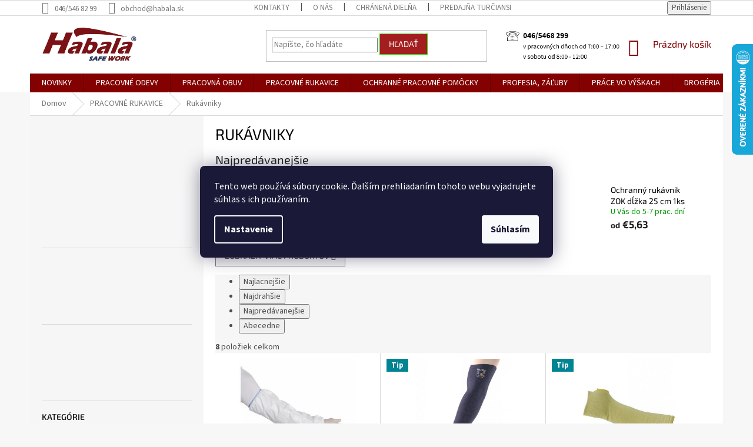

--- FILE ---
content_type: text/html; charset=utf-8
request_url: https://www.habala.sk/rukavniky-2/
body_size: 38876
content:
<!doctype html><html lang="sk" dir="ltr" class="header-background-light external-fonts-loaded"><head><meta charset="utf-8" /><meta name="viewport" content="width=device-width,initial-scale=1" /><title>Pracovné rukávniky - Habala.sk</title><link rel="preconnect" href="https://cdn.myshoptet.com" /><link rel="dns-prefetch" href="https://cdn.myshoptet.com" /><link rel="preload" href="https://cdn.myshoptet.com/prj/dist/master/cms/libs/jquery/jquery-1.11.3.min.js" as="script" /><link href="https://cdn.myshoptet.com/prj/dist/master/cms/templates/frontend_templates/shared/css/font-face/source-sans-3.css" rel="stylesheet"><link href="https://cdn.myshoptet.com/prj/dist/master/cms/templates/frontend_templates/shared/css/font-face/exo-2.css" rel="stylesheet"><link href="https://cdn.myshoptet.com/prj/dist/master/shop/dist/font-shoptet-11.css.62c94c7785ff2cea73b2.css" rel="stylesheet"><script>
dataLayer = [];
dataLayer.push({'shoptet' : {
    "pageId": 1374,
    "pageType": "category",
    "currency": "EUR",
    "currencyInfo": {
        "decimalSeparator": ",",
        "exchangeRate": 1,
        "priceDecimalPlaces": 2,
        "symbol": "\u20ac",
        "symbolLeft": 1,
        "thousandSeparator": " "
    },
    "language": "sk",
    "projectId": 472199,
    "category": {
        "guid": "6507825a-5431-11ec-8496-b8ca3a6063f8",
        "path": "PRACOVN\u00c9 RUKAVICE | RUK\u00c1VNIKY",
        "parentCategoryGuid": "990493b0-542d-11ec-8496-b8ca3a6063f8"
    },
    "cartInfo": {
        "id": null,
        "freeShipping": false,
        "freeShippingFrom": 50,
        "leftToFreeGift": {
            "formattedPrice": "\u20ac0",
            "priceLeft": 0
        },
        "freeGift": false,
        "leftToFreeShipping": {
            "priceLeft": 50,
            "dependOnRegion": 0,
            "formattedPrice": "\u20ac50"
        },
        "discountCoupon": [],
        "getNoBillingShippingPrice": {
            "withoutVat": 0,
            "vat": 0,
            "withVat": 0
        },
        "cartItems": [],
        "taxMode": "ORDINARY"
    },
    "cart": [],
    "customer": {
        "priceRatio": 1,
        "priceListId": 1,
        "groupId": null,
        "registered": false,
        "mainAccount": false
    }
}});
dataLayer.push({'cookie_consent' : {
    "marketing": "denied",
    "analytics": "denied"
}});
document.addEventListener('DOMContentLoaded', function() {
    shoptet.consent.onAccept(function(agreements) {
        if (agreements.length == 0) {
            return;
        }
        dataLayer.push({
            'cookie_consent' : {
                'marketing' : (agreements.includes(shoptet.config.cookiesConsentOptPersonalisation)
                    ? 'granted' : 'denied'),
                'analytics': (agreements.includes(shoptet.config.cookiesConsentOptAnalytics)
                    ? 'granted' : 'denied')
            },
            'event': 'cookie_consent'
        });
    });
});
</script>
<meta property="og:type" content="website"><meta property="og:site_name" content="habala.sk"><meta property="og:url" content="https://www.habala.sk/rukavniky-2/"><meta property="og:title" content="Pracovné rukávniky - Habala.sk"><meta name="author" content="HABALA, s.r.o."><meta name="web_author" content="Shoptet.sk"><meta name="dcterms.rightsHolder" content="www.habala.sk"><meta name="robots" content="index,follow"><meta property="og:image" content="https://www.habala.sk/user/categories/orig/pracovne-rukavniky-ochranne.jpg"><meta property="og:description" content="RUKÁVNIKY, HABALA, s.r.o."><meta name="description" content="RUKÁVNIKY, HABALA, s.r.o."><style>:root {--color-primary: #840101;--color-primary-h: 0;--color-primary-s: 98%;--color-primary-l: 26%;--color-primary-hover: #32cb00;--color-primary-hover-h: 105;--color-primary-hover-s: 100%;--color-primary-hover-l: 40%;--color-secondary: #b53636;--color-secondary-h: 0;--color-secondary-s: 54%;--color-secondary-l: 46%;--color-secondary-hover: #32cb00;--color-secondary-hover-h: 105;--color-secondary-hover-s: 100%;--color-secondary-hover-l: 40%;--color-tertiary: #a31f1f;--color-tertiary-h: 0;--color-tertiary-s: 68%;--color-tertiary-l: 38%;--color-tertiary-hover: #32cb00;--color-tertiary-hover-h: 105;--color-tertiary-hover-s: 100%;--color-tertiary-hover-l: 40%;--color-header-background: #ffffff;--template-font: "Source Sans 3";--template-headings-font: "Exo 2";--header-background-url: url("[data-uri]");--cookies-notice-background: #1A1937;--cookies-notice-color: #F8FAFB;--cookies-notice-button-hover: #f5f5f5;--cookies-notice-link-hover: #27263f;--templates-update-management-preview-mode-content: "Náhľad aktualizácií šablóny je aktívny pre váš prehliadač."}</style>
    
    <link href="https://cdn.myshoptet.com/prj/dist/master/shop/dist/main-11.less.5a24dcbbdabfd189c152.css" rel="stylesheet" />
        
    <script>var shoptet = shoptet || {};</script>
    <script src="https://cdn.myshoptet.com/prj/dist/master/shop/dist/main-3g-header.js.05f199e7fd2450312de2.js"></script>
<!-- User include --><!-- service 518(170) html code header -->
<link rel="stylesheet" type="text/css" href="https://cdn.myshoptet.com/usr/302565.myshoptet.com/user/documents/assets/sizes/fv-studio-app-sizes.css?24.4.5" />
<style>
body.shoptetak-opal #myBtnTabulka_velikosti {position: relative;margin-bottom: 50px;}
</style>
<!-- service 565(213) html code header -->
<!--
<link rel="stylesheet" type="text/css" href="https://app.visual.ws/gpwebpay_shoptet/shoptet.css">
<script async defer type="text/javascript" src="https://app.visual.ws/gpwebpay_shoptet/shoptet.js"></script>
-->
<!-- service 1707(1291) html code header -->
<link rel="stylesheet" href="https://cdn.myshoptet.com/usr/apollo.jakubtursky.sk/user/documents/assets/registration-discount/main.css?v=29">

<style>
.flag.flag-discount-0{
	display: none !important;
}
</style>

<!-- project html code header -->
<style type="text/css">

.habala-kontakty{ overflow-wrap:anywhere; }
.habala-kontakty a{ word-break:break-word; text-decoration:underline; }

.hk-header{ text-align:center; margin-bottom:12px; }
.hk-header h1{ color:#d90900; margin:0 0 6px; }
.hk-oh{ text-align:center; margin:6px 0; }

.hk-h2{ font-size:18pt; color:#99cc00; font-weight:700; margin:22px 0 10px; }

.hk-grid{ display:grid; gap:12px; }
.hk-cols-1{ grid-template-columns:1fr; }
.hk-cols-2{ grid-template-columns:1fr; }
.hk-card{
  background:#fff; border:1px solid #eee; border-radius:10px;
  padding:12px; line-height:1.5;
}
.hk-name{ font-size:14pt; color:#d90909; font-weight:700; margin-bottom:6px; }


@media (min-width:768px){
  .hk-cols-2{ grid-template-columns:repeat(2,1fr); }
}
@media (min-width:1024px){
  .lg\:hk-cols-2{ grid-template-columns:repeat(2,1fr); }
  .lg\:hk-cols-3{ grid-template-columns:repeat(3,1fr); }
  .lg\:hk-cols-4{ grid-template-columns:repeat(4,1fr); }
}


.hk-map{ position:relative; width:100%; padding-top:56.25%; margin:16px 0; }
.hk-map iframe{ position:absolute; inset:0; width:100%; height:100%; border:0; }


html, body{ overflow-x:hidden; }



.next-prev.text-center{display: none!important;}

.subcategories li a { color: #000000; }
div.box:nth-child(2) > h4:nth-child(1) { color: #000000; }
div:nth-child(1) > a:nth-child(1) { color: #000000; }
.category-title { color: #000000; }
.p-detail-inner-header > h1:nth-child(1) { color: #000000; }
.basic-description > h3:nth-child(1) { color: #000000; }
.basic-description  { color: #000000; }
.p-short-description  { color: #000000; }
.p-short-description > p:nth-child(1) > span:nth-child(1) > strong:nth-child(1) {font-weight: normal}

.navigation-in ul.menu-level-2 a { color: #000000; } 
.navigation-in > ul > li.ext > ul > li > div > a {font-weight: normal}

.box-bg-variant .categories a { color: #000000; }
div.news-item:nth-child(1) > div:nth-child(1) > a:nth-child(1):hover {color:#9a0000;}
.news-item .text .title:hover {color: #9a0000;}

.blog-hp:before {color: #9a0000; font-weight:600}
.news-item .image img {width:auto; height:150px;}
.news-item .text .description {text-align:justify}
[class~="blog-hp"] [class~="news-item"] [class~="image"] {text-align:center}
.homepage-box {background-color:white}
.welcome div, .welcome h1 {margin-left:unset}
div.box:nth-child(14) > a:nth-child(4) {width:100%}
div.box:nth-child(15) > a:nth-child(4) {width:100%;}
.welcome div, .welcome h1 {max-width:100%;} 
@media screen and (min-width: 992px) {
.welcome > div:nth-child(2) > table:nth-child(2){display:none;}
}
@media screen and (max-width: 992px) {
.welcome > div:nth-child(2) > table:nth-child(1){display:none;}
}
</style>



<script async src="https://www.googletagmanager.com/gtag/js?id=G-C4R2S4SWML"></script>
<script>
  window.dataLayer = window.dataLayer || [];
  function gtag(){dataLayer.push(arguments);}
  gtag('js', new Date());

  gtag('config', 'G-C4R2S4SWML');
</script>


<!-- /User include --><link rel="shortcut icon" href="/favicon.ico" type="image/x-icon" /><link rel="canonical" href="https://www.habala.sk/rukavniky-2/" />    <script>
        var _hwq = _hwq || [];
        _hwq.push(['setKey', '99542D4D5769EBA17583D14E7549545F']);
        _hwq.push(['setTopPos', '10']);
        _hwq.push(['showWidget', '22']);
        (function() {
            var ho = document.createElement('script');
            ho.src = 'https://sk.im9.cz/direct/i/gjs.php?n=wdgt&sak=99542D4D5769EBA17583D14E7549545F';
            var s = document.getElementsByTagName('script')[0]; s.parentNode.insertBefore(ho, s);
        })();
    </script>
<style>/* custom background */@media (min-width: 992px) {body {background-color: #f7f7f7 ;background-position: top center;background-repeat: no-repeat;background-attachment: scroll;}}</style>    <!-- Global site tag (gtag.js) - Google Analytics -->
    <script async src="https://www.googletagmanager.com/gtag/js?id=G-ZY7T28G9RH"></script>
    <script>
        
        window.dataLayer = window.dataLayer || [];
        function gtag(){dataLayer.push(arguments);}
        

                    console.debug('default consent data');

            gtag('consent', 'default', {"ad_storage":"denied","analytics_storage":"denied","ad_user_data":"denied","ad_personalization":"denied","wait_for_update":500});
            dataLayer.push({
                'event': 'default_consent'
            });
        
        gtag('js', new Date());

        
                gtag('config', 'G-ZY7T28G9RH', {"groups":"GA4","send_page_view":false,"content_group":"category","currency":"EUR","page_language":"sk"});
        
                gtag('config', 'AW-11003427900', {"allow_enhanced_conversions":true});
        
        
        
        
        
                    gtag('event', 'page_view', {"send_to":"GA4","page_language":"sk","content_group":"category","currency":"EUR"});
        
        
        
        
        
        
        
        
        
        
        
        
        
        document.addEventListener('DOMContentLoaded', function() {
            if (typeof shoptet.tracking !== 'undefined') {
                for (var id in shoptet.tracking.bannersList) {
                    gtag('event', 'view_promotion', {
                        "send_to": "UA",
                        "promotions": [
                            {
                                "id": shoptet.tracking.bannersList[id].id,
                                "name": shoptet.tracking.bannersList[id].name,
                                "position": shoptet.tracking.bannersList[id].position
                            }
                        ]
                    });
                }
            }

            shoptet.consent.onAccept(function(agreements) {
                if (agreements.length !== 0) {
                    console.debug('gtag consent accept');
                    var gtagConsentPayload =  {
                        'ad_storage': agreements.includes(shoptet.config.cookiesConsentOptPersonalisation)
                            ? 'granted' : 'denied',
                        'analytics_storage': agreements.includes(shoptet.config.cookiesConsentOptAnalytics)
                            ? 'granted' : 'denied',
                                                                                                'ad_user_data': agreements.includes(shoptet.config.cookiesConsentOptPersonalisation)
                            ? 'granted' : 'denied',
                        'ad_personalization': agreements.includes(shoptet.config.cookiesConsentOptPersonalisation)
                            ? 'granted' : 'denied',
                        };
                    console.debug('update consent data', gtagConsentPayload);
                    gtag('consent', 'update', gtagConsentPayload);
                    dataLayer.push(
                        { 'event': 'update_consent' }
                    );
                }
            });
        });
    </script>
</head><body class="desktop id-1374 in-rukavniky-2 template-11 type-category multiple-columns-body columns-3 ums_forms_redesign--off ums_a11y_category_page--on ums_discussion_rating_forms--off ums_flags_display_unification--on ums_a11y_login--on mobile-header-version-0"><noscript>
    <style>
        #header {
            padding-top: 0;
            position: relative !important;
            top: 0;
        }
        .header-navigation {
            position: relative !important;
        }
        .overall-wrapper {
            margin: 0 !important;
        }
        body:not(.ready) {
            visibility: visible !important;
        }
    </style>
    <div class="no-javascript">
        <div class="no-javascript__title">Musíte zmeniť nastavenie vášho prehliadača</div>
        <div class="no-javascript__text">Pozrite sa na: <a href="https://www.google.com/support/bin/answer.py?answer=23852">Ako povoliť JavaScript vo vašom prehliadači</a>.</div>
        <div class="no-javascript__text">Ak používate software na blokovanie reklám, možno bude potrebné, aby ste povolili JavaScript z tejto stránky.</div>
        <div class="no-javascript__text">Ďakujeme.</div>
    </div>
</noscript>

        <div id="fb-root"></div>
        <script>
            window.fbAsyncInit = function() {
                FB.init({
//                    appId            : 'your-app-id',
                    autoLogAppEvents : true,
                    xfbml            : true,
                    version          : 'v19.0'
                });
            };
        </script>
        <script async defer crossorigin="anonymous" src="https://connect.facebook.net/sk_SK/sdk.js"></script>    <div class="siteCookies siteCookies--center siteCookies--dark js-siteCookies" role="dialog" data-testid="cookiesPopup" data-nosnippet>
        <div class="siteCookies__form">
            <div class="siteCookies__content">
                <div class="siteCookies__text">
                    Tento web používá súbory cookie. Ďalším prehliadaním tohoto webu vyjadrujete súhlas s ich používaním.
                </div>
                <p class="siteCookies__links">
                    <button class="siteCookies__link js-cookies-settings" aria-label="Nastavenia cookies" data-testid="cookiesSettings">Nastavenie</button>
                </p>
            </div>
            <div class="siteCookies__buttonWrap">
                                <button class="siteCookies__button js-cookiesConsentSubmit" value="all" aria-label="Prijať cookies" data-testid="buttonCookiesAccept">Súhlasím</button>
            </div>
        </div>
        <script>
            document.addEventListener("DOMContentLoaded", () => {
                const siteCookies = document.querySelector('.js-siteCookies');
                document.addEventListener("scroll", shoptet.common.throttle(() => {
                    const st = document.documentElement.scrollTop;
                    if (st > 1) {
                        siteCookies.classList.add('siteCookies--scrolled');
                    } else {
                        siteCookies.classList.remove('siteCookies--scrolled');
                    }
                }, 100));
            });
        </script>
    </div>
<a href="#content" class="skip-link sr-only">Prejsť na obsah</a><div class="overall-wrapper"><div class="user-action"><div class="container">
    <div class="user-action-in">
                    <div id="login" class="user-action-login popup-widget login-widget" role="dialog" aria-labelledby="loginHeading">
        <div class="popup-widget-inner">
                            <h2 id="loginHeading">Prihlásenie k vášmu účtu</h2><div id="customerLogin"><form action="/action/Customer/Login/" method="post" id="formLoginIncluded" class="csrf-enabled formLogin" data-testid="formLogin"><input type="hidden" name="referer" value="" /><div class="form-group"><div class="input-wrapper email js-validated-element-wrapper no-label"><input type="email" name="email" class="form-control" autofocus placeholder="E-mailová adresa (napr. jan@novak.sk)" data-testid="inputEmail" autocomplete="email" required /></div></div><div class="form-group"><div class="input-wrapper password js-validated-element-wrapper no-label"><input type="password" name="password" class="form-control" placeholder="Heslo" data-testid="inputPassword" autocomplete="current-password" required /><span class="no-display">Nemôžete vyplniť toto pole</span><input type="text" name="surname" value="" class="no-display" /></div></div><div class="form-group"><div class="login-wrapper"><button type="submit" class="btn btn-secondary btn-text btn-login" data-testid="buttonSubmit">Prihlásiť sa</button><div class="password-helper"><a href="/registracia/" data-testid="signup" rel="nofollow">Nová registrácia</a><a href="/klient/zabudnute-heslo/" rel="nofollow">Zabudnuté heslo</a></div></div></div><div class="social-login-buttons"><div class="social-login-buttons-divider"><span>alebo</span></div><div class="form-group"><a href="/action/Social/login/?provider=Facebook" class="login-btn facebook" rel="nofollow"><span class="login-facebook-icon"></span><strong>Prihlásiť sa cez Facebook</strong></a></div><div class="form-group"><a href="/action/Social/login/?provider=Google" class="login-btn google" rel="nofollow"><span class="login-google-icon"></span><strong>Prihlásiť sa cez Google</strong></a></div></div></form>
</div>                    </div>
    </div>

                            <div id="cart-widget" class="user-action-cart popup-widget cart-widget loader-wrapper" data-testid="popupCartWidget" role="dialog" aria-hidden="true">
    <div class="popup-widget-inner cart-widget-inner place-cart-here">
        <div class="loader-overlay">
            <div class="loader"></div>
        </div>
    </div>

    <div class="cart-widget-button">
        <a href="/kosik/" class="btn btn-conversion" id="continue-order-button" rel="nofollow" data-testid="buttonNextStep">Pokračovať do košíka</a>
    </div>
</div>
            </div>
</div>
</div><div class="top-navigation-bar" data-testid="topNavigationBar">

    <div class="container">

        <div class="top-navigation-contacts">
            <strong>Zákaznícka podpora:</strong><a class="project-phone project-phone-info" role="text" aria-label="Telefón: 046/546 82 99"><span aria-hidden="true">046/546 82 99</span></a><a href="mailto:obchod@habala.sk" class="project-email" data-testid="contactboxEmail"><span>obchod@habala.sk</span></a>        </div>

                            <div class="top-navigation-menu">
                <div class="top-navigation-menu-trigger"></div>
                <ul class="top-navigation-bar-menu">
                                            <li class="top-navigation-menu-item-29">
                            <a href="/kontakty/">Kontakty</a>
                        </li>
                                            <li class="top-navigation-menu-item-1671">
                            <a href="/o-nas/">O nás</a>
                        </li>
                                            <li class="top-navigation-menu-item-1677">
                            <a href="/chranena-dielna/">Chránená dielňa</a>
                        </li>
                                            <li class="top-navigation-menu-item-3807">
                            <a href="/predajna-turcianske-teplice/">Predajňa Turčianske Teplice</a>
                        </li>
                                            <li class="top-navigation-menu-item-1887">
                            <a href="/maloobchodna-predajna/">Predajňa Prievidza</a>
                        </li>
                                            <li class="top-navigation-menu-item-996">
                            <a href="/doprava-a-platby/">Doprava a platby</a>
                        </li>
                                            <li class="top-navigation-menu-item-39">
                            <a href="/obchodne-podmienky/">Obchodné podmienky</a>
                        </li>
                                            <li class="top-navigation-menu-item-691">
                            <a href="/podmienky-ochrany-osobnych-udajov/">Ochrana osobných údajov</a>
                        </li>
                                            <li class="top-navigation-menu-item-993">
                            <a href="/formular-na-odstupenie-od-zmluvy/">Formulár na odstúpenie od zmluvy</a>
                        </li>
                                    </ul>
                <ul class="top-navigation-bar-menu-helper"></ul>
            </div>
        
        <div class="top-navigation-tools">
            <div class="responsive-tools">
                <a href="#" class="toggle-window" data-target="search" aria-label="Hľadať" data-testid="linkSearchIcon"></a>
                                                            <a href="#" class="toggle-window" data-target="login"></a>
                                                    <a href="#" class="toggle-window" data-target="navigation" aria-label="Menu" data-testid="hamburgerMenu"></a>
            </div>
                        <button class="top-nav-button top-nav-button-login toggle-window" type="button" data-target="login" aria-haspopup="dialog" aria-controls="login" aria-expanded="false" data-testid="signin"><span>Prihlásenie</span></button>        </div>

    </div>

</div>
<header id="header"><div class="container navigation-wrapper">
    <div class="header-top">
        <div class="site-name-wrapper">
            <div class="site-name"><a href="/" data-testid="linkWebsiteLogo"><img src="https://cdn.myshoptet.com/usr/www.habala.sk/user/logos/logo-1.jpg" alt="HABALA, s.r.o." fetchpriority="low" /></a></div>        </div>
        <div class="search" itemscope itemtype="https://schema.org/WebSite">
            <meta itemprop="headline" content="RUKÁVNIKY"/><meta itemprop="url" content="https://www.habala.sk"/><meta itemprop="text" content="RUKÁVNIKY, HABALA, s.r.o."/>            <form action="/action/ProductSearch/prepareString/" method="post"
    id="formSearchForm" class="search-form compact-form js-search-main"
    itemprop="potentialAction" itemscope itemtype="https://schema.org/SearchAction" data-testid="searchForm">
    <fieldset>
        <meta itemprop="target"
            content="https://www.habala.sk/vyhladavanie/?string={string}"/>
        <input type="hidden" name="language" value="sk"/>
        
            
<input
    type="search"
    name="string"
        class="query-input form-control search-input js-search-input"
    placeholder="Napíšte, čo hľadáte"
    autocomplete="off"
    required
    itemprop="query-input"
    aria-label="Vyhľadávanie"
    data-testid="searchInput"
>
            <button type="submit" class="btn btn-default" data-testid="searchBtn">Hľadať</button>
        
    </fieldset>
</form>
        </div>
        <div class="navigation-buttons">
                
    <a href="/kosik/" class="btn btn-icon toggle-window cart-count" data-target="cart" data-hover="true" data-redirect="true" data-testid="headerCart" rel="nofollow" aria-haspopup="dialog" aria-expanded="false" aria-controls="cart-widget">
        
                <span class="sr-only">Nákupný košík</span>
        
            <span class="cart-price visible-lg-inline-block" data-testid="headerCartPrice">
                                    Prázdny košík                            </span>
        
    
            </a>
        </div>
    </div>
    <nav id="navigation" aria-label="Hlavné menu" data-collapsible="true"><div class="navigation-in menu"><ul class="menu-level-1" role="menubar" data-testid="headerMenuItems"><li class="menu-item-1626" role="none"><a href="/novinka/" data-testid="headerMenuItem" role="menuitem" aria-expanded="false"><b>NOVINKY</b></a></li>
<li class="menu-item-1011 ext" role="none"><a href="/pracovne-odevy/" data-testid="headerMenuItem" role="menuitem" aria-haspopup="true" aria-expanded="false"><b>PRACOVNÉ ODEVY</b><span class="submenu-arrow"></span></a><ul class="menu-level-2" aria-label="PRACOVNÉ ODEVY" tabindex="-1" role="menu"><li class="menu-item-1692 has-third-level" role="none"><a href="/monterkove-kolekcie/" class="menu-image" data-testid="headerMenuItem" tabindex="-1" aria-hidden="true"><img src="data:image/svg+xml,%3Csvg%20width%3D%22140%22%20height%3D%22100%22%20xmlns%3D%22http%3A%2F%2Fwww.w3.org%2F2000%2Fsvg%22%3E%3C%2Fsvg%3E" alt="" aria-hidden="true" width="140" height="100"  data-src="https://cdn.myshoptet.com/usr/www.habala.sk/user/categories/thumb/mont__rkov__-kolekcia-habalask.jpg" fetchpriority="low" /></a><div><a href="/monterkove-kolekcie/" data-testid="headerMenuItem" role="menuitem"><span>Montérkové kolekcie</span></a>
                                                    <ul class="menu-level-3" role="menu">
                                                                    <li class="menu-item-3756" role="none">
                                        <a href="/ardon-4xstretch/" data-testid="headerMenuItem" role="menuitem">
                                            Ardon® 4xstretch</a>,                                    </li>
                                                                    <li class="menu-item-3759" role="none">
                                        <a href="/ardon--creatron/" data-testid="headerMenuItem" role="menuitem">
                                            Ardon®Creatron®</a>,                                    </li>
                                                                    <li class="menu-item-1695" role="none">
                                        <a href="/signal-ardon/" data-testid="headerMenuItem" role="menuitem">
                                            Ardon Signal</a>,                                    </li>
                                                                    <li class="menu-item-1698" role="none">
                                        <a href="/ardon-urban/" data-testid="headerMenuItem" role="menuitem">
                                            Ardon Urban</a>,                                    </li>
                                                                    <li class="menu-item-1701" role="none">
                                        <a href="/ardon-urban-2/" data-testid="headerMenuItem" role="menuitem">
                                            Ardon Urban+</a>,                                    </li>
                                                                    <li class="menu-item-1761" role="none">
                                        <a href="/ardon-urban-summer/" data-testid="headerMenuItem" role="menuitem">
                                            Ardon Urban Summer</a>,                                    </li>
                                                                    <li class="menu-item-1704" role="none">
                                        <a href="/ardon-neon/" data-testid="headerMenuItem" role="menuitem">
                                            Ardon Neon</a>,                                    </li>
                                                                    <li class="menu-item-1707" role="none">
                                        <a href="/ardon-vision/" data-testid="headerMenuItem" role="menuitem">
                                            Ardon Vision</a>,                                    </li>
                                                                    <li class="menu-item-1710" role="none">
                                        <a href="/ardon-r8ed/" data-testid="headerMenuItem" role="menuitem">
                                            Ardon R8ed</a>,                                    </li>
                                                                    <li class="menu-item-3714" role="none">
                                        <a href="/ardon-breeffidry/" data-testid="headerMenuItem" role="menuitem">
                                            Ardon Breeffidry</a>,                                    </li>
                                                                    <li class="menu-item-1713" role="none">
                                        <a href="/ardon-4tech/" data-testid="headerMenuItem" role="menuitem">
                                            Ardon 4tech</a>,                                    </li>
                                                                    <li class="menu-item-1716" role="none">
                                        <a href="/ardon-cool-trend-reflex/" data-testid="headerMenuItem" role="menuitem">
                                            Ardon Cool Trend Reflex</a>,                                    </li>
                                                                    <li class="menu-item-1719" role="none">
                                        <a href="/ardon-cool-trend/" data-testid="headerMenuItem" role="menuitem">
                                            Ardon Cool Trend</a>,                                    </li>
                                                                    <li class="menu-item-1722" role="none">
                                        <a href="/ardon-2strong/" data-testid="headerMenuItem" role="menuitem">
                                            Ardon 2strong</a>,                                    </li>
                                                                    <li class="menu-item-1725" role="none">
                                        <a href="/ardon-klasik/" data-testid="headerMenuItem" role="menuitem">
                                            Ardon klasik</a>,                                    </li>
                                                                    <li class="menu-item-1728" role="none">
                                        <a href="/ardon-4tech-damske/" data-testid="headerMenuItem" role="menuitem">
                                            Ardon 4tech dámske</a>,                                    </li>
                                                                    <li class="menu-item-1731" role="none">
                                        <a href="/ardon-cool-trend-damske/" data-testid="headerMenuItem" role="menuitem">
                                            Ardon Cool Trend dámske</a>,                                    </li>
                                                                    <li class="menu-item-1734" role="none">
                                        <a href="/ardon-floret/" data-testid="headerMenuItem" role="menuitem">
                                            Ardon Floret</a>,                                    </li>
                                                                    <li class="menu-item-1737" role="none">
                                        <a href="/ardon-proheactect/" data-testid="headerMenuItem" role="menuitem">
                                            Ardon Proheactect</a>,                                    </li>
                                                                    <li class="menu-item-1740" role="none">
                                        <a href="/cxs-naos-2/" data-testid="headerMenuItem" role="menuitem">
                                            Cxs Naos</a>,                                    </li>
                                                                    <li class="menu-item-1746" role="none">
                                        <a href="/cxs-stretch/" data-testid="headerMenuItem" role="menuitem">
                                            Cxs Stretch</a>,                                    </li>
                                                                    <li class="menu-item-1749" role="none">
                                        <a href="/cxs-sirius-brighton/" data-testid="headerMenuItem" role="menuitem">
                                            Cxs Sirius Brighton</a>,                                    </li>
                                                                    <li class="menu-item-1752" role="none">
                                        <a href="/cxs-sirius/" data-testid="headerMenuItem" role="menuitem">
                                            Cxs Sirius</a>,                                    </li>
                                                                    <li class="menu-item-1755" role="none">
                                        <a href="/cxs-phoenix/" data-testid="headerMenuItem" role="menuitem">
                                            Cxs Phoenix</a>,                                    </li>
                                                                    <li class="menu-item-1758" role="none">
                                        <a href="/cxs-orion/" data-testid="headerMenuItem" role="menuitem">
                                            Cxs Orion</a>,                                    </li>
                                                                    <li class="menu-item-1764" role="none">
                                        <a href="/cxs-luxy-bright/" data-testid="headerMenuItem" role="menuitem">
                                            Cxs Luxy Bright</a>,                                    </li>
                                                                    <li class="menu-item-1767" role="none">
                                        <a href="/cxs-klasik/" data-testid="headerMenuItem" role="menuitem">
                                            Cxs Klasik</a>,                                    </li>
                                                                    <li class="menu-item-1770" role="none">
                                        <a href="/cxs-benson/" data-testid="headerMenuItem" role="menuitem">
                                            Cxs Benson</a>,                                    </li>
                                                                    <li class="menu-item-1776" role="none">
                                        <a href="/cxs-halifax/" data-testid="headerMenuItem" role="menuitem">
                                            Cxs Halifax</a>,                                    </li>
                                                                    <li class="menu-item-1779" role="none">
                                        <a href="/cxs-norwich/" data-testid="headerMenuItem" role="menuitem">
                                            Cxs Norwich</a>,                                    </li>
                                                                    <li class="menu-item-1782" role="none">
                                        <a href="/cerva-dayboro/" data-testid="headerMenuItem" role="menuitem">
                                            Cerva Dayboro</a>,                                    </li>
                                                                    <li class="menu-item-1785" role="none">
                                        <a href="/cerva-knoxfield/" data-testid="headerMenuItem" role="menuitem">
                                            Cerva Knoxfield</a>,                                    </li>
                                                                    <li class="menu-item-1788" role="none">
                                        <a href="/cerva-cremorne/" data-testid="headerMenuItem" role="menuitem">
                                            Cerva Cremorne</a>,                                    </li>
                                                                    <li class="menu-item-1791" role="none">
                                        <a href="/cerva-emerton/" data-testid="headerMenuItem" role="menuitem">
                                            Cerva Emerton</a>,                                    </li>
                                                                    <li class="menu-item-1794" role="none">
                                        <a href="/cerva-desman/" data-testid="headerMenuItem" role="menuitem">
                                            Cerva Desman</a>,                                    </li>
                                                                    <li class="menu-item-1797" role="none">
                                        <a href="/cerva-crambe/" data-testid="headerMenuItem" role="menuitem">
                                            Cerva Crambe</a>,                                    </li>
                                                                    <li class="menu-item-1800" role="none">
                                        <a href="/cerva-yowie/" data-testid="headerMenuItem" role="menuitem">
                                            Cerva Yowie</a>,                                    </li>
                                                                    <li class="menu-item-1803" role="none">
                                        <a href="/cerva-tayra/" data-testid="headerMenuItem" role="menuitem">
                                            Cerva Tayra</a>,                                    </li>
                                                                    <li class="menu-item-1806" role="none">
                                        <a href="/cerva-coen/" data-testid="headerMenuItem" role="menuitem">
                                            Cerva Coen</a>,                                    </li>
                                                                    <li class="menu-item-1812" role="none">
                                        <a href="/promacher/" data-testid="headerMenuItem" role="menuitem">
                                            Promacher</a>                                    </li>
                                                            </ul>
                        </div></li><li class="menu-item-1014 has-third-level" role="none"><a href="/monterky/" class="menu-image" data-testid="headerMenuItem" tabindex="-1" aria-hidden="true"><img src="data:image/svg+xml,%3Csvg%20width%3D%22140%22%20height%3D%22100%22%20xmlns%3D%22http%3A%2F%2Fwww.w3.org%2F2000%2Fsvg%22%3E%3C%2Fsvg%3E" alt="" aria-hidden="true" width="140" height="100"  data-src="https://cdn.myshoptet.com/usr/www.habala.sk/user/categories/thumb/habala_-_banner.jpg" fetchpriority="low" /></a><div><a href="/monterky/" data-testid="headerMenuItem" role="menuitem"><span>Montérky</span></a>
                                                    <ul class="menu-level-3" role="menu">
                                                                    <li class="menu-item-1017" role="none">
                                        <a href="/monterky-do-pasa/" data-testid="headerMenuItem" role="menuitem">
                                            Montérky do pása</a>,                                    </li>
                                                                    <li class="menu-item-1020" role="none">
                                        <a href="/monterky-na-traky/" data-testid="headerMenuItem" role="menuitem">
                                            Montérky na traky</a>,                                    </li>
                                                                    <li class="menu-item-1023" role="none">
                                        <a href="/monterkove-bundy/" data-testid="headerMenuItem" role="menuitem">
                                            Monterkové bundy</a>,                                    </li>
                                                                    <li class="menu-item-1026" role="none">
                                        <a href="/monterkove-kratasy/" data-testid="headerMenuItem" role="menuitem">
                                            Monterkové kraťasy</a>,                                    </li>
                                                                    <li class="menu-item-1029" role="none">
                                        <a href="/monterkove-vesty/" data-testid="headerMenuItem" role="menuitem">
                                            Monterkové vesty</a>,                                    </li>
                                                                    <li class="menu-item-1032" role="none">
                                        <a href="/monterkove-kombinezy/" data-testid="headerMenuItem" role="menuitem">
                                            Montérkové kombinézy</a>,                                    </li>
                                                                    <li class="menu-item-1035" role="none">
                                        <a href="/monterkove-supravy/" data-testid="headerMenuItem" role="menuitem">
                                            Montérkové súpravy</a>,                                    </li>
                                                                    <li class="menu-item-1038" role="none">
                                        <a href="/zimne-zateplene-monterky/" data-testid="headerMenuItem" role="menuitem">
                                            Zimné zateplené montérky</a>,                                    </li>
                                                                    <li class="menu-item-1041" role="none">
                                        <a href="/reflexne-monterky/" data-testid="headerMenuItem" role="menuitem">
                                            Reflexné montérky</a>,                                    </li>
                                                                    <li class="menu-item-1044" role="none">
                                        <a href="/pilcicke-monterky/" data-testid="headerMenuItem" role="menuitem">
                                            Pilčícke montérky</a>                                    </li>
                                                            </ul>
                        </div></li><li class="menu-item-1047 has-third-level" role="none"><a href="/reflexne-odevy-2/" class="menu-image" data-testid="headerMenuItem" tabindex="-1" aria-hidden="true"><img src="data:image/svg+xml,%3Csvg%20width%3D%22140%22%20height%3D%22100%22%20xmlns%3D%22http%3A%2F%2Fwww.w3.org%2F2000%2Fsvg%22%3E%3C%2Fsvg%3E" alt="" aria-hidden="true" width="140" height="100"  data-src="https://cdn.myshoptet.com/usr/www.habala.sk/user/categories/thumb/8a2sssf8ruw7z1tvbcpo2mq8pgiwk8r4u6es05oq.jpeg" fetchpriority="low" /></a><div><a href="/reflexne-odevy-2/" data-testid="headerMenuItem" role="menuitem"><span>Reflexné odevy</span></a>
                                                    <ul class="menu-level-3" role="menu">
                                                                    <li class="menu-item-1050" role="none">
                                        <a href="/reflexne-bundy/" data-testid="headerMenuItem" role="menuitem">
                                            Reflexné bundy</a>,                                    </li>
                                                                    <li class="menu-item-1053" role="none">
                                        <a href="/reflexne-nohavice/" data-testid="headerMenuItem" role="menuitem">
                                            Reflexné nohavice do pása</a>,                                    </li>
                                                                    <li class="menu-item-1056" role="none">
                                        <a href="/reflexne-nohavice-na-traky/" data-testid="headerMenuItem" role="menuitem">
                                            Reflexné nohavice na traky</a>,                                    </li>
                                                                    <li class="menu-item-1059" role="none">
                                        <a href="/reflexne-kratasy/" data-testid="headerMenuItem" role="menuitem">
                                            Reflexné kraťasy</a>,                                    </li>
                                                                    <li class="menu-item-1062" role="none">
                                        <a href="/reflexne-vesty/" data-testid="headerMenuItem" role="menuitem">
                                            Reflexné vesty</a>,                                    </li>
                                                                    <li class="menu-item-1065" role="none">
                                        <a href="/reflexne-mikiny/" data-testid="headerMenuItem" role="menuitem">
                                            Reflexné mikiny</a>,                                    </li>
                                                                    <li class="menu-item-1068" role="none">
                                        <a href="/reflexne-tricka/" data-testid="headerMenuItem" role="menuitem">
                                            Reflexné tričká</a>,                                    </li>
                                                                    <li class="menu-item-1071" role="none">
                                        <a href="/reflexne-kosele/" data-testid="headerMenuItem" role="menuitem">
                                            Reflexné košele</a>,                                    </li>
                                                                    <li class="menu-item-1074" role="none">
                                        <a href="/zimne-reflexne-bundy/" data-testid="headerMenuItem" role="menuitem">
                                            Zimné reflexné bundy</a>                                    </li>
                                                            </ul>
                        </div></li><li class="menu-item-1077 has-third-level" role="none"><a href="/pracovne-bundy/" class="menu-image" data-testid="headerMenuItem" tabindex="-1" aria-hidden="true"><img src="data:image/svg+xml,%3Csvg%20width%3D%22140%22%20height%3D%22100%22%20xmlns%3D%22http%3A%2F%2Fwww.w3.org%2F2000%2Fsvg%22%3E%3C%2Fsvg%3E" alt="" aria-hidden="true" width="140" height="100"  data-src="https://cdn.myshoptet.com/usr/www.habala.sk/user/categories/thumb/l4rohlirxpg3ee7dzcj3l6tiokef859janoqvhxc.jpeg" fetchpriority="low" /></a><div><a href="/pracovne-bundy/" data-testid="headerMenuItem" role="menuitem"><span>Pracovné bundy</span></a>
                                                    <ul class="menu-level-3" role="menu">
                                                                    <li class="menu-item-1080" role="none">
                                        <a href="/pracovne-a-shoftshellove-bundy/" data-testid="headerMenuItem" role="menuitem">
                                            Pracovné a softshellové bundy</a>,                                    </li>
                                                                    <li class="menu-item-1083" role="none">
                                        <a href="/zimne-pracovnne-bundy/" data-testid="headerMenuItem" role="menuitem">
                                            Zimné pracovné bundy</a>                                    </li>
                                                            </ul>
                        </div></li><li class="menu-item-1086 has-third-level" role="none"><a href="/pracovne-nohavice/" class="menu-image" data-testid="headerMenuItem" tabindex="-1" aria-hidden="true"><img src="data:image/svg+xml,%3Csvg%20width%3D%22140%22%20height%3D%22100%22%20xmlns%3D%22http%3A%2F%2Fwww.w3.org%2F2000%2Fsvg%22%3E%3C%2Fsvg%3E" alt="" aria-hidden="true" width="140" height="100"  data-src="https://cdn.myshoptet.com/usr/www.habala.sk/user/categories/thumb/a9hshfnxkt4vwmlghvnjfer5gabfqubxd5kr4kdq.jpeg" fetchpriority="low" /></a><div><a href="/pracovne-nohavice/" data-testid="headerMenuItem" role="menuitem"><span>Pracovné nohavice</span></a>
                                                    <ul class="menu-level-3" role="menu">
                                                                    <li class="menu-item-1089" role="none">
                                        <a href="/zateplene-zimne-pracovne-nohavice/" data-testid="headerMenuItem" role="menuitem">
                                            Zateplené zimné pracovné nohavice</a>,                                    </li>
                                                                    <li class="menu-item-1092" role="none">
                                        <a href="/pracovne-kratasy/" data-testid="headerMenuItem" role="menuitem">
                                            Pracovné kraťasy</a>                                    </li>
                                                            </ul>
                        </div></li><li class="menu-item-1095 has-third-level" role="none"><a href="/pracovne-vesty/" class="menu-image" data-testid="headerMenuItem" tabindex="-1" aria-hidden="true"><img src="data:image/svg+xml,%3Csvg%20width%3D%22140%22%20height%3D%22100%22%20xmlns%3D%22http%3A%2F%2Fwww.w3.org%2F2000%2Fsvg%22%3E%3C%2Fsvg%3E" alt="" aria-hidden="true" width="140" height="100"  data-src="https://cdn.myshoptet.com/usr/www.habala.sk/user/categories/thumb/veddmfmoqzcs0dhzqlfsvwg0jn46razlo9l8bbw2.jpeg" fetchpriority="low" /></a><div><a href="/pracovne-vesty/" data-testid="headerMenuItem" role="menuitem"><span>Pracovné vesty</span></a>
                                                    <ul class="menu-level-3" role="menu">
                                                                    <li class="menu-item-1098" role="none">
                                        <a href="/zimne-pracovne-vesty/" data-testid="headerMenuItem" role="menuitem">
                                            Zimné pracovné vesty</a>,                                    </li>
                                                                    <li class="menu-item-1101" role="none">
                                        <a href="/vystrazne-vesty/" data-testid="headerMenuItem" role="menuitem">
                                            Výstražné vesty</a>,                                    </li>
                                                                    <li class="menu-item-1104" role="none">
                                        <a href="/softshellove-vesty/" data-testid="headerMenuItem" role="menuitem">
                                            Softshellové vesty</a>,                                    </li>
                                                                    <li class="menu-item-1107" role="none">
                                        <a href="/fleecove-vesty/" data-testid="headerMenuItem" role="menuitem">
                                            Fleecové vesty</a>                                    </li>
                                                            </ul>
                        </div></li><li class="menu-item-1110 has-third-level" role="none"><a href="/nepremokave-odevy-2/" class="menu-image" data-testid="headerMenuItem" tabindex="-1" aria-hidden="true"><img src="data:image/svg+xml,%3Csvg%20width%3D%22140%22%20height%3D%22100%22%20xmlns%3D%22http%3A%2F%2Fwww.w3.org%2F2000%2Fsvg%22%3E%3C%2Fsvg%3E" alt="" aria-hidden="true" width="140" height="100"  data-src="https://cdn.myshoptet.com/usr/www.habala.sk/user/categories/thumb/lkjuepf9bhavaqysdp3ynnrkwt0tohjfwepwg0gf.jpeg" fetchpriority="low" /></a><div><a href="/nepremokave-odevy-2/" data-testid="headerMenuItem" role="menuitem"><span>Nepremokové odevy</span></a>
                                                    <ul class="menu-level-3" role="menu">
                                                                    <li class="menu-item-1113" role="none">
                                        <a href="/prsiplaste/" data-testid="headerMenuItem" role="menuitem">
                                            Pršiplášte</a>,                                    </li>
                                                                    <li class="menu-item-1116" role="none">
                                        <a href="/nepremokave-pracovne-oblecenie/" data-testid="headerMenuItem" role="menuitem">
                                            Nepremokavé pracovné oblečenie</a>                                    </li>
                                                            </ul>
                        </div></li><li class="menu-item-1119 has-third-level" role="none"><a href="/specialne-odevy-2/" class="menu-image" data-testid="headerMenuItem" tabindex="-1" aria-hidden="true"><img src="data:image/svg+xml,%3Csvg%20width%3D%22140%22%20height%3D%22100%22%20xmlns%3D%22http%3A%2F%2Fwww.w3.org%2F2000%2Fsvg%22%3E%3C%2Fsvg%3E" alt="" aria-hidden="true" width="140" height="100"  data-src="https://cdn.myshoptet.com/usr/www.habala.sk/user/categories/thumb/6qq3ghvcwpy1c55bsudioxjpihzu4elhvdjrfwgy.jpeg" fetchpriority="low" /></a><div><a href="/specialne-odevy-2/" data-testid="headerMenuItem" role="menuitem"><span>Špeciálne odevy</span></a>
                                                    <ul class="menu-level-3" role="menu">
                                                                    <li class="menu-item-1122" role="none">
                                        <a href="/zvaracske-odevy/" data-testid="headerMenuItem" role="menuitem">
                                            Zváračské odevy</a>,                                    </li>
                                                                    <li class="menu-item-1125" role="none">
                                        <a href="/antistaticke-esd-odevy/" data-testid="headerMenuItem" role="menuitem">
                                            Antistatické/ESD odevy</a>,                                    </li>
                                                                    <li class="menu-item-1128" role="none">
                                        <a href="/jednorazove-ochranne-obleky-a-overaly/" data-testid="headerMenuItem" role="menuitem">
                                            Jednorázové ochranné obleky a overaly</a>,                                    </li>
                                                                    <li class="menu-item-1131" role="none">
                                        <a href="/nehorlave-pracovne-odevy/" data-testid="headerMenuItem" role="menuitem">
                                            Nehorľavé pracovné odevy</a>,                                    </li>
                                                                    <li class="menu-item-1134" role="none">
                                        <a href="/protichemicke-pracovne-odevy/" data-testid="headerMenuItem" role="menuitem">
                                            Protichemické pracovné odevy</a>                                    </li>
                                                            </ul>
                        </div></li><li class="menu-item-1137 has-third-level" role="none"><a href="/kucharske-a-gastro-oblecenie/" class="menu-image" data-testid="headerMenuItem" tabindex="-1" aria-hidden="true"><img src="data:image/svg+xml,%3Csvg%20width%3D%22140%22%20height%3D%22100%22%20xmlns%3D%22http%3A%2F%2Fwww.w3.org%2F2000%2Fsvg%22%3E%3C%2Fsvg%3E" alt="" aria-hidden="true" width="140" height="100"  data-src="https://cdn.myshoptet.com/usr/www.habala.sk/user/categories/thumb/pjkz8rx30trxguahunddbuvbxvmlzvgiwgvavfzf.jpeg" fetchpriority="low" /></a><div><a href="/kucharske-a-gastro-oblecenie/" data-testid="headerMenuItem" role="menuitem"><span>Kuchárske a gastro oblečenie</span></a>
                                                    <ul class="menu-level-3" role="menu">
                                                                    <li class="menu-item-1143" role="none">
                                        <a href="/biele-pracovne-nohavice/" data-testid="headerMenuItem" role="menuitem">
                                            Biele pracovné nohavice</a>,                                    </li>
                                                                    <li class="menu-item-1140" role="none">
                                        <a href="/biele-pracovne-kosele/" data-testid="headerMenuItem" role="menuitem">
                                            Biele pracovné košele</a>,                                    </li>
                                                                    <li class="menu-item-1146" role="none">
                                        <a href="/biele-pracovne-plaste/" data-testid="headerMenuItem" role="menuitem">
                                            Biele pracovné plášte</a>,                                    </li>
                                                                    <li class="menu-item-1149" role="none">
                                        <a href="/biele-pracovne-zastery/" data-testid="headerMenuItem" role="menuitem">
                                            Biele pracovné zástery</a>,                                    </li>
                                                                    <li class="menu-item-1152" role="none">
                                        <a href="/biele-ochranne-navleky/" data-testid="headerMenuItem" role="menuitem">
                                            Biele ochranné návleky</a>,                                    </li>
                                                                    <li class="menu-item-1155" role="none">
                                        <a href="/kucharske-rondony/" data-testid="headerMenuItem" role="menuitem">
                                            Kuchárske rondony</a>                                    </li>
                                                            </ul>
                        </div></li><li class="menu-item-1158" role="none"><a href="/pracovne-kosle/" class="menu-image" data-testid="headerMenuItem" tabindex="-1" aria-hidden="true"><img src="data:image/svg+xml,%3Csvg%20width%3D%22140%22%20height%3D%22100%22%20xmlns%3D%22http%3A%2F%2Fwww.w3.org%2F2000%2Fsvg%22%3E%3C%2Fsvg%3E" alt="" aria-hidden="true" width="140" height="100"  data-src="https://cdn.myshoptet.com/usr/www.habala.sk/user/categories/thumb/6nbpsluckgx7bywqercrz3xwrn0seet1xeqst1s2.jpeg" fetchpriority="low" /></a><div><a href="/pracovne-kosle/" data-testid="headerMenuItem" role="menuitem"><span>Pracovné košele</span></a>
                        </div></li><li class="menu-item-1164" role="none"><a href="/pracovne-mikiny/" class="menu-image" data-testid="headerMenuItem" tabindex="-1" aria-hidden="true"><img src="data:image/svg+xml,%3Csvg%20width%3D%22140%22%20height%3D%22100%22%20xmlns%3D%22http%3A%2F%2Fwww.w3.org%2F2000%2Fsvg%22%3E%3C%2Fsvg%3E" alt="" aria-hidden="true" width="140" height="100"  data-src="https://cdn.myshoptet.com/usr/www.habala.sk/user/categories/thumb/by6vyuvrwqcgwjwsppubujhn25i4cwup51ittaah.jpeg" fetchpriority="low" /></a><div><a href="/pracovne-mikiny/" data-testid="headerMenuItem" role="menuitem"><span>Pracovné mikiny</span></a>
                        </div></li><li class="menu-item-1167" role="none"><a href="/pracovne-tricka/" class="menu-image" data-testid="headerMenuItem" tabindex="-1" aria-hidden="true"><img src="data:image/svg+xml,%3Csvg%20width%3D%22140%22%20height%3D%22100%22%20xmlns%3D%22http%3A%2F%2Fwww.w3.org%2F2000%2Fsvg%22%3E%3C%2Fsvg%3E" alt="" aria-hidden="true" width="140" height="100"  data-src="https://cdn.myshoptet.com/usr/www.habala.sk/user/categories/thumb/eliwpqf7h8upbwrea8c514kvyyyz2n7xaxvfm9si.jpeg" fetchpriority="low" /></a><div><a href="/pracovne-tricka/" data-testid="headerMenuItem" role="menuitem"><span>Pracovné tričká</span></a>
                        </div></li><li class="menu-item-1170" role="none"><a href="/pracovne-polokosele/" class="menu-image" data-testid="headerMenuItem" tabindex="-1" aria-hidden="true"><img src="data:image/svg+xml,%3Csvg%20width%3D%22140%22%20height%3D%22100%22%20xmlns%3D%22http%3A%2F%2Fwww.w3.org%2F2000%2Fsvg%22%3E%3C%2Fsvg%3E" alt="" aria-hidden="true" width="140" height="100"  data-src="https://cdn.myshoptet.com/usr/www.habala.sk/user/categories/thumb/9disftffqpgakvskykfoimzqkxgt99or91spnnqk.jpeg" fetchpriority="low" /></a><div><a href="/pracovne-polokosele/" data-testid="headerMenuItem" role="menuitem"><span>Pracovné polokošele</span></a>
                        </div></li><li class="menu-item-1173 has-third-level" role="none"><a href="/pracovne-ciapky/" class="menu-image" data-testid="headerMenuItem" tabindex="-1" aria-hidden="true"><img src="data:image/svg+xml,%3Csvg%20width%3D%22140%22%20height%3D%22100%22%20xmlns%3D%22http%3A%2F%2Fwww.w3.org%2F2000%2Fsvg%22%3E%3C%2Fsvg%3E" alt="" aria-hidden="true" width="140" height="100"  data-src="https://cdn.myshoptet.com/usr/www.habala.sk/user/categories/thumb/unte9e1iwocestegjnjoxlm0sdafxi16fs7y0sbp.jpeg" fetchpriority="low" /></a><div><a href="/pracovne-ciapky/" data-testid="headerMenuItem" role="menuitem"><span>Pracovné čiapky</span></a>
                                                    <ul class="menu-level-3" role="menu">
                                                                    <li class="menu-item-1176" role="none">
                                        <a href="/siltovky/" data-testid="headerMenuItem" role="menuitem">
                                            Šiltovky</a>,                                    </li>
                                                                    <li class="menu-item-1179" role="none">
                                        <a href="/zimne-ciapky/" data-testid="headerMenuItem" role="menuitem">
                                            Zimné čiapky</a>,                                    </li>
                                                                    <li class="menu-item-1182" role="none">
                                        <a href="/kukly-a-satky/" data-testid="headerMenuItem" role="menuitem">
                                            Kukly a šatky</a>,                                    </li>
                                                                    <li class="menu-item-1185" role="none">
                                        <a href="/gastro-ciapky/" data-testid="headerMenuItem" role="menuitem">
                                            Gastro čiapky</a>                                    </li>
                                                            </ul>
                        </div></li><li class="menu-item-1188" role="none"><a href="/pracovne-ponozky/" class="menu-image" data-testid="headerMenuItem" tabindex="-1" aria-hidden="true"><img src="data:image/svg+xml,%3Csvg%20width%3D%22140%22%20height%3D%22100%22%20xmlns%3D%22http%3A%2F%2Fwww.w3.org%2F2000%2Fsvg%22%3E%3C%2Fsvg%3E" alt="" aria-hidden="true" width="140" height="100"  data-src="https://cdn.myshoptet.com/usr/www.habala.sk/user/categories/thumb/hxvtlfny6e2iy5ik6lsilfqcnad8prdnsrvg0ozv.png" fetchpriority="low" /></a><div><a href="/pracovne-ponozky/" data-testid="headerMenuItem" role="menuitem"><span>Pracovné ponožky</span></a>
                        </div></li><li class="menu-item-1191" role="none"><a href="/opasky--traky-a-doplnky/" class="menu-image" data-testid="headerMenuItem" tabindex="-1" aria-hidden="true"><img src="data:image/svg+xml,%3Csvg%20width%3D%22140%22%20height%3D%22100%22%20xmlns%3D%22http%3A%2F%2Fwww.w3.org%2F2000%2Fsvg%22%3E%3C%2Fsvg%3E" alt="" aria-hidden="true" width="140" height="100"  data-src="https://cdn.myshoptet.com/usr/www.habala.sk/user/categories/thumb/igsb9u8kko3w7p2mjp9khhudbvzfgnquvxq4nhrm.jpeg" fetchpriority="low" /></a><div><a href="/opasky--traky-a-doplnky/" data-testid="headerMenuItem" role="menuitem"><span>Opasky, traky a doplnky</span></a>
                        </div></li><li class="menu-item-1194" role="none"><a href="/termopradlo/" class="menu-image" data-testid="headerMenuItem" tabindex="-1" aria-hidden="true"><img src="data:image/svg+xml,%3Csvg%20width%3D%22140%22%20height%3D%22100%22%20xmlns%3D%22http%3A%2F%2Fwww.w3.org%2F2000%2Fsvg%22%3E%3C%2Fsvg%3E" alt="" aria-hidden="true" width="140" height="100"  data-src="https://cdn.myshoptet.com/usr/www.habala.sk/user/categories/thumb/obmczm14wptlzunrazf8ryxb6jrmyygpvf861n57.jpeg" fetchpriority="low" /></a><div><a href="/termopradlo/" data-testid="headerMenuItem" role="menuitem"><span>Termoprádlo</span></a>
                        </div></li><li class="menu-item-1197 has-third-level" role="none"><a href="/volnocasove-odevy/" class="menu-image" data-testid="headerMenuItem" tabindex="-1" aria-hidden="true"><img src="data:image/svg+xml,%3Csvg%20width%3D%22140%22%20height%3D%22100%22%20xmlns%3D%22http%3A%2F%2Fwww.w3.org%2F2000%2Fsvg%22%3E%3C%2Fsvg%3E" alt="" aria-hidden="true" width="140" height="100"  data-src="https://cdn.myshoptet.com/usr/www.habala.sk/user/categories/thumb/rtxufontpywdrzrlvjqbwxtzizyufeohdjtbb2fp.jpeg" fetchpriority="low" /></a><div><a href="/volnocasove-odevy/" data-testid="headerMenuItem" role="menuitem"><span>Voľnočasové odevy</span></a>
                                                    <ul class="menu-level-3" role="menu">
                                                                    <li class="menu-item-1200" role="none">
                                        <a href="/volnocasove-bundy/" data-testid="headerMenuItem" role="menuitem">
                                            Voľnočasové bundy</a>,                                    </li>
                                                                    <li class="menu-item-1203" role="none">
                                        <a href="/volnocasove-nohavice/" data-testid="headerMenuItem" role="menuitem">
                                            Voľnočasové nohavice</a>,                                    </li>
                                                                    <li class="menu-item-1206" role="none">
                                        <a href="/volnocasove-mikiny/" data-testid="headerMenuItem" role="menuitem">
                                            Voľnočasové mikiny</a>                                    </li>
                                                            </ul>
                        </div></li><li class="menu-item-1683" role="none"><a href="/detske-monterky/" class="menu-image" data-testid="headerMenuItem" tabindex="-1" aria-hidden="true"><img src="data:image/svg+xml,%3Csvg%20width%3D%22140%22%20height%3D%22100%22%20xmlns%3D%22http%3A%2F%2Fwww.w3.org%2F2000%2Fsvg%22%3E%3C%2Fsvg%3E" alt="" aria-hidden="true" width="140" height="100"  data-src="https://cdn.myshoptet.com/usr/www.habala.sk/user/categories/thumb/42000_detske-monterky-pinocchio--zeleno-oranzove.jpg" fetchpriority="low" /></a><div><a href="/detske-monterky/" data-testid="headerMenuItem" role="menuitem"><span>Detské montérky</span></a>
                        </div></li></ul></li>
<li class="menu-item-1209 ext" role="none"><a href="/pracovna-obuv/" data-testid="headerMenuItem" role="menuitem" aria-haspopup="true" aria-expanded="false"><b>PRACOVNÁ OBUV</b><span class="submenu-arrow"></span></a><ul class="menu-level-2" aria-label="PRACOVNÁ OBUV" tabindex="-1" role="menu"><li class="menu-item-1212 has-third-level" role="none"><a href="/pracovne-poltopanky/" class="menu-image" data-testid="headerMenuItem" tabindex="-1" aria-hidden="true"><img src="data:image/svg+xml,%3Csvg%20width%3D%22140%22%20height%3D%22100%22%20xmlns%3D%22http%3A%2F%2Fwww.w3.org%2F2000%2Fsvg%22%3E%3C%2Fsvg%3E" alt="" aria-hidden="true" width="140" height="100"  data-src="https://cdn.myshoptet.com/usr/www.habala.sk/user/categories/thumb/3erdjqjjjzqxi9z5j3utajroiobjzgz90njwo31k.jpeg" fetchpriority="low" /></a><div><a href="/pracovne-poltopanky/" data-testid="headerMenuItem" role="menuitem"><span>Pracovné poltopánky</span></a>
                                                    <ul class="menu-level-3" role="menu">
                                                                    <li class="menu-item-1245" role="none">
                                        <a href="/pracovne-poltopanky-2/" data-testid="headerMenuItem" role="menuitem">
                                            Pracovné poltopánky O1</a>,                                    </li>
                                                                    <li class="menu-item-1248" role="none">
                                        <a href="/poltopanky-so-spicou/" data-testid="headerMenuItem" role="menuitem">
                                            Poltopánky so špicou</a>,                                    </li>
                                                                    <li class="menu-item-1251" role="none">
                                        <a href="/poltopanky-so-spicou-a-planzetou/" data-testid="headerMenuItem" role="menuitem">
                                            Poltopánky so špicou a planžetou</a>,                                    </li>
                                                                    <li class="menu-item-1254" role="none">
                                        <a href="/softshellove-poltopanky/" data-testid="headerMenuItem" role="menuitem">
                                            Softshellové poltopánky</a>,                                    </li>
                                                                    <li class="menu-item-1257" role="none">
                                        <a href="/volnocasove-poltopanky/" data-testid="headerMenuItem" role="menuitem">
                                            Voľnočasové poltopánky</a>,                                    </li>
                                                                    <li class="menu-item-1260" role="none">
                                        <a href="/esd-poltopanky/" data-testid="headerMenuItem" role="menuitem">
                                            ESD poltopánky</a>                                    </li>
                                                            </ul>
                        </div></li><li class="menu-item-1215 has-third-level" role="none"><a href="/pracovna-clenkova-obuv/" class="menu-image" data-testid="headerMenuItem" tabindex="-1" aria-hidden="true"><img src="data:image/svg+xml,%3Csvg%20width%3D%22140%22%20height%3D%22100%22%20xmlns%3D%22http%3A%2F%2Fwww.w3.org%2F2000%2Fsvg%22%3E%3C%2Fsvg%3E" alt="" aria-hidden="true" width="140" height="100"  data-src="https://cdn.myshoptet.com/usr/www.habala.sk/user/categories/thumb/li6o5mjj7jxo8cpcdheniujlqtusii1m4biliahn.jpeg" fetchpriority="low" /></a><div><a href="/pracovna-clenkova-obuv/" data-testid="headerMenuItem" role="menuitem"><span>Pracovná členková obuv</span></a>
                                                    <ul class="menu-level-3" role="menu">
                                                                    <li class="menu-item-1278" role="none">
                                        <a href="/pracovna-clenkova-obuv-2/" data-testid="headerMenuItem" role="menuitem">
                                            Pracovná členková obuv</a>,                                    </li>
                                                                    <li class="menu-item-1281" role="none">
                                        <a href="/clenkova-obuv-so-spicou/" data-testid="headerMenuItem" role="menuitem">
                                            Členková obuv so špicou</a>,                                    </li>
                                                                    <li class="menu-item-1284" role="none">
                                        <a href="/clenkova-obuv-so-spicou-a-planzetou/" data-testid="headerMenuItem" role="menuitem">
                                            Členková obuv so špicou a planžetou</a>,                                    </li>
                                                                    <li class="menu-item-1290" role="none">
                                        <a href="/volnocasova-clenkova-obuv/" data-testid="headerMenuItem" role="menuitem">
                                            Voľnočasová členková obuv</a>,                                    </li>
                                                                    <li class="menu-item-1287" role="none">
                                        <a href="/softshellova-clenkova-obuv/" data-testid="headerMenuItem" role="menuitem">
                                            Softshellová členková obuv</a>,                                    </li>
                                                                    <li class="menu-item-1293" role="none">
                                        <a href="/esd-clenkova-obuv/" data-testid="headerMenuItem" role="menuitem">
                                            ESD členková obuv</a>,                                    </li>
                                                                    <li class="menu-item-1605" role="none">
                                        <a href="/clenkova-obuv-vodeodolna-o2/" data-testid="headerMenuItem" role="menuitem">
                                            Členková obuv vodeodolná O2</a>                                    </li>
                                                            </ul>
                        </div></li><li class="menu-item-1218 has-third-level" role="none"><a href="/pracovna-vysoka-obuv/" class="menu-image" data-testid="headerMenuItem" tabindex="-1" aria-hidden="true"><img src="data:image/svg+xml,%3Csvg%20width%3D%22140%22%20height%3D%22100%22%20xmlns%3D%22http%3A%2F%2Fwww.w3.org%2F2000%2Fsvg%22%3E%3C%2Fsvg%3E" alt="" aria-hidden="true" width="140" height="100"  data-src="https://cdn.myshoptet.com/usr/www.habala.sk/user/categories/thumb/arlye1kg31phrqinspyrensspvdygdramg19njwx.jpeg" fetchpriority="low" /></a><div><a href="/pracovna-vysoka-obuv/" data-testid="headerMenuItem" role="menuitem"><span>Pracovná vysoká obuv</span></a>
                                                    <ul class="menu-level-3" role="menu">
                                                                    <li class="menu-item-1296" role="none">
                                        <a href="/pracovna-vysoka-obuv-2/" data-testid="headerMenuItem" role="menuitem">
                                            Pracovná vysoká obuv</a>,                                    </li>
                                                                    <li class="menu-item-1299" role="none">
                                        <a href="/vysoka-obuv-so-spicou/" data-testid="headerMenuItem" role="menuitem">
                                            Vysoká obuv so špicou</a>,                                    </li>
                                                                    <li class="menu-item-1302" role="none">
                                        <a href="/vysoka-obuv-so-spicou-2/" data-testid="headerMenuItem" role="menuitem">
                                            Vysoká obuv so špicou a planžetou</a>,                                    </li>
                                                                    <li class="menu-item-1305" role="none">
                                        <a href="/vysoka-pracovna-obuv-vodeodolna/" data-testid="headerMenuItem" role="menuitem">
                                            Vysoká pracovná obuv vodeodolná</a>                                    </li>
                                                            </ul>
                        </div></li><li class="menu-item-1221 has-third-level" role="none"><a href="/pracovne-sandale/" class="menu-image" data-testid="headerMenuItem" tabindex="-1" aria-hidden="true"><img src="data:image/svg+xml,%3Csvg%20width%3D%22140%22%20height%3D%22100%22%20xmlns%3D%22http%3A%2F%2Fwww.w3.org%2F2000%2Fsvg%22%3E%3C%2Fsvg%3E" alt="" aria-hidden="true" width="140" height="100"  data-src="https://cdn.myshoptet.com/usr/www.habala.sk/user/categories/thumb/a5xr83861mgyzc2ktxnaf5rc8eugwisly7nwv9g6.jpeg" fetchpriority="low" /></a><div><a href="/pracovne-sandale/" data-testid="headerMenuItem" role="menuitem"><span>Pracovné sandále</span></a>
                                                    <ul class="menu-level-3" role="menu">
                                                                    <li class="menu-item-1263" role="none">
                                        <a href="/pracovne-sandale-2/" data-testid="headerMenuItem" role="menuitem">
                                            Pracovné sandále</a>,                                    </li>
                                                                    <li class="menu-item-1266" role="none">
                                        <a href="/sandale-so-spicou/" data-testid="headerMenuItem" role="menuitem">
                                            Sandále so špicou</a>,                                    </li>
                                                                    <li class="menu-item-1269" role="none">
                                        <a href="/sandale-so-spicou--a-planzetou/" data-testid="headerMenuItem" role="menuitem">
                                            Sandále so špicou a planžetou</a>,                                    </li>
                                                                    <li class="menu-item-1272" role="none">
                                        <a href="/volnocasove-sandale/" data-testid="headerMenuItem" role="menuitem">
                                            Voľnočasové sandále</a>,                                    </li>
                                                                    <li class="menu-item-1275" role="none">
                                        <a href="/esd-sandale/" data-testid="headerMenuItem" role="menuitem">
                                            ESD sandále</a>,                                    </li>
                                                                    <li class="menu-item-1326" role="none">
                                        <a href="/biele-sandale/" data-testid="headerMenuItem" role="menuitem">
                                            Biele sandále</a>                                    </li>
                                                            </ul>
                        </div></li><li class="menu-item-1224 has-third-level" role="none"><a href="/zimna-pracovna-obuv/" class="menu-image" data-testid="headerMenuItem" tabindex="-1" aria-hidden="true"><img src="data:image/svg+xml,%3Csvg%20width%3D%22140%22%20height%3D%22100%22%20xmlns%3D%22http%3A%2F%2Fwww.w3.org%2F2000%2Fsvg%22%3E%3C%2Fsvg%3E" alt="" aria-hidden="true" width="140" height="100"  data-src="https://cdn.myshoptet.com/usr/www.habala.sk/user/categories/thumb/jg2c8zuopiyt5fdadfi9bzmpx0pvfwz3dsfuvo31.jpeg" fetchpriority="low" /></a><div><a href="/zimna-pracovna-obuv/" data-testid="headerMenuItem" role="menuitem"><span>Zimná pracovná obuv</span></a>
                                                    <ul class="menu-level-3" role="menu">
                                                                    <li class="menu-item-1308" role="none">
                                        <a href="/zimna-pracovna-obuv-2/" data-testid="headerMenuItem" role="menuitem">
                                            Zimná pracovná obuv</a>,                                    </li>
                                                                    <li class="menu-item-1311" role="none">
                                        <a href="/zimna-obuv-s-ocelovou-spicou/" data-testid="headerMenuItem" role="menuitem">
                                            Zimná obuv so špicou</a>,                                    </li>
                                                                    <li class="menu-item-1314" role="none">
                                        <a href="/zimna-obuv-so-spicou-a-planzetou/" data-testid="headerMenuItem" role="menuitem">
                                            Zimná obuv so špicou a planžetou</a>,                                    </li>
                                                                    <li class="menu-item-1317" role="none">
                                        <a href="/zimna-volnocasova-obuv/" data-testid="headerMenuItem" role="menuitem">
                                            Zimná voľnočasová obuv</a>                                    </li>
                                                            </ul>
                        </div></li><li class="menu-item-1227" role="none"><a href="/pracove-cizmy-a-gumaky/" class="menu-image" data-testid="headerMenuItem" tabindex="-1" aria-hidden="true"><img src="data:image/svg+xml,%3Csvg%20width%3D%22140%22%20height%3D%22100%22%20xmlns%3D%22http%3A%2F%2Fwww.w3.org%2F2000%2Fsvg%22%3E%3C%2Fsvg%3E" alt="" aria-hidden="true" width="140" height="100"  data-src="https://cdn.myshoptet.com/usr/www.habala.sk/user/categories/thumb/x7chkz5wshlvvpnvjbj7uwy790qdelpflr4gnhxn.jpeg" fetchpriority="low" /></a><div><a href="/pracove-cizmy-a-gumaky/" data-testid="headerMenuItem" role="menuitem"><span>Pracovné čižmy a gumáky</span></a>
                        </div></li><li class="menu-item-1230" role="none"><a href="/sportova-pracovna-obuv/" class="menu-image" data-testid="headerMenuItem" tabindex="-1" aria-hidden="true"><img src="data:image/svg+xml,%3Csvg%20width%3D%22140%22%20height%3D%22100%22%20xmlns%3D%22http%3A%2F%2Fwww.w3.org%2F2000%2Fsvg%22%3E%3C%2Fsvg%3E" alt="" aria-hidden="true" width="140" height="100"  data-src="https://cdn.myshoptet.com/usr/www.habala.sk/user/categories/thumb/nchufszilnzrgvd0jmrbr0mc9m59hdkjn6lrtfbh.jpeg" fetchpriority="low" /></a><div><a href="/sportova-pracovna-obuv/" data-testid="headerMenuItem" role="menuitem"><span>Športová pracovná obuv</span></a>
                        </div></li><li class="menu-item-1233 has-third-level" role="none"><a href="/zdravotna-obuv/" class="menu-image" data-testid="headerMenuItem" tabindex="-1" aria-hidden="true"><img src="data:image/svg+xml,%3Csvg%20width%3D%22140%22%20height%3D%22100%22%20xmlns%3D%22http%3A%2F%2Fwww.w3.org%2F2000%2Fsvg%22%3E%3C%2Fsvg%3E" alt="" aria-hidden="true" width="140" height="100"  data-src="https://cdn.myshoptet.com/usr/www.habala.sk/user/categories/thumb/ngr1tqcc1g2ywtby456f5b96hyr3ebmu936z3vco.jpeg" fetchpriority="low" /></a><div><a href="/zdravotna-obuv/" data-testid="headerMenuItem" role="menuitem"><span>Zdravotná obuv</span></a>
                                                    <ul class="menu-level-3" role="menu">
                                                                    <li class="menu-item-1320" role="none">
                                        <a href="/zdravotne-slapky/" data-testid="headerMenuItem" role="menuitem">
                                            Zdravotné šľapky</a>,                                    </li>
                                                                    <li class="menu-item-1323" role="none">
                                        <a href="/zdravotne-sandale/" data-testid="headerMenuItem" role="menuitem">
                                            Zdravotné sandále</a>,                                    </li>
                                                                    <li class="menu-item-1329" role="none">
                                        <a href="/zdravotne-poltopanky/" data-testid="headerMenuItem" role="menuitem">
                                            Zdravotné poltopánky</a>                                    </li>
                                                            </ul>
                        </div></li><li class="menu-item-1236" role="none"><a href="/volnocasova-obuv/" class="menu-image" data-testid="headerMenuItem" tabindex="-1" aria-hidden="true"><img src="data:image/svg+xml,%3Csvg%20width%3D%22140%22%20height%3D%22100%22%20xmlns%3D%22http%3A%2F%2Fwww.w3.org%2F2000%2Fsvg%22%3E%3C%2Fsvg%3E" alt="" aria-hidden="true" width="140" height="100"  data-src="https://cdn.myshoptet.com/usr/www.habala.sk/user/categories/thumb/lmem4z4mzhqjjkoydgxwgriimhy6mbbflqunsphj.jpeg" fetchpriority="low" /></a><div><a href="/volnocasova-obuv/" data-testid="headerMenuItem" role="menuitem"><span>Voľnočasová obuv</span></a>
                        </div></li><li class="menu-item-1239" role="none"><a href="/navleky-na-obuv/" class="menu-image" data-testid="headerMenuItem" tabindex="-1" aria-hidden="true"><img src="data:image/svg+xml,%3Csvg%20width%3D%22140%22%20height%3D%22100%22%20xmlns%3D%22http%3A%2F%2Fwww.w3.org%2F2000%2Fsvg%22%3E%3C%2Fsvg%3E" alt="" aria-hidden="true" width="140" height="100"  data-src="https://cdn.myshoptet.com/usr/www.habala.sk/user/categories/thumb/jicirillfspskzge4qglhii6lzdhyleefodfsi4m.jpeg" fetchpriority="low" /></a><div><a href="/navleky-na-obuv/" data-testid="headerMenuItem" role="menuitem"><span>Návleky na obuv</span></a>
                        </div></li><li class="menu-item-1242" role="none"><a href="/doplnky-k-obuvi/" class="menu-image" data-testid="headerMenuItem" tabindex="-1" aria-hidden="true"><img src="data:image/svg+xml,%3Csvg%20width%3D%22140%22%20height%3D%22100%22%20xmlns%3D%22http%3A%2F%2Fwww.w3.org%2F2000%2Fsvg%22%3E%3C%2Fsvg%3E" alt="" aria-hidden="true" width="140" height="100"  data-src="https://cdn.myshoptet.com/usr/www.habala.sk/user/categories/thumb/u8idm0gon7jue6h7vqvpmyqcmk59lm5ulxhmw5qx.jpeg" fetchpriority="low" /></a><div><a href="/doplnky-k-obuvi/" data-testid="headerMenuItem" role="menuitem"><span>Doplnky k obuvi</span></a>
                        </div></li></ul></li>
<li class="menu-item-1332 ext" role="none"><a href="/pracovne-rukavice/" data-testid="headerMenuItem" role="menuitem" aria-haspopup="true" aria-expanded="false"><b>PRACOVNÉ RUKAVICE</b><span class="submenu-arrow"></span></a><ul class="menu-level-2" aria-label="PRACOVNÉ RUKAVICE" tabindex="-1" role="menu"><li class="menu-item-1335" role="none"><a href="/celokozene-rukavice/" class="menu-image" data-testid="headerMenuItem" tabindex="-1" aria-hidden="true"><img src="data:image/svg+xml,%3Csvg%20width%3D%22140%22%20height%3D%22100%22%20xmlns%3D%22http%3A%2F%2Fwww.w3.org%2F2000%2Fsvg%22%3E%3C%2Fsvg%3E" alt="" aria-hidden="true" width="140" height="100"  data-src="https://cdn.myshoptet.com/usr/www.habala.sk/user/categories/thumb/ochranne-pracovne-rukavice-celokozene.jpg" fetchpriority="low" /></a><div><a href="/celokozene-rukavice/" data-testid="headerMenuItem" role="menuitem"><span>Celokožené rukavice</span></a>
                        </div></li><li class="menu-item-1338" role="none"><a href="/kombinovane-rukavice/" class="menu-image" data-testid="headerMenuItem" tabindex="-1" aria-hidden="true"><img src="data:image/svg+xml,%3Csvg%20width%3D%22140%22%20height%3D%22100%22%20xmlns%3D%22http%3A%2F%2Fwww.w3.org%2F2000%2Fsvg%22%3E%3C%2Fsvg%3E" alt="" aria-hidden="true" width="140" height="100"  data-src="https://cdn.myshoptet.com/usr/www.habala.sk/user/categories/thumb/ochranne-pracovne-rukavice-kombinovane.jpg" fetchpriority="low" /></a><div><a href="/kombinovane-rukavice/" data-testid="headerMenuItem" role="menuitem"><span>Kombinované rukavice</span></a>
                        </div></li><li class="menu-item-1341" role="none"><a href="/macane--povrstvene-rukavice/" class="menu-image" data-testid="headerMenuItem" tabindex="-1" aria-hidden="true"><img src="data:image/svg+xml,%3Csvg%20width%3D%22140%22%20height%3D%22100%22%20xmlns%3D%22http%3A%2F%2Fwww.w3.org%2F2000%2Fsvg%22%3E%3C%2Fsvg%3E" alt="" aria-hidden="true" width="140" height="100"  data-src="https://cdn.myshoptet.com/usr/www.habala.sk/user/categories/thumb/rukavice-pracovne-macane.jpg" fetchpriority="low" /></a><div><a href="/macane--povrstvene-rukavice/" data-testid="headerMenuItem" role="menuitem"><span>Máčané, povrstvené rukavice</span></a>
                        </div></li><li class="menu-item-1344" role="none"><a href="/textilne-rukavice/" class="menu-image" data-testid="headerMenuItem" tabindex="-1" aria-hidden="true"><img src="data:image/svg+xml,%3Csvg%20width%3D%22140%22%20height%3D%22100%22%20xmlns%3D%22http%3A%2F%2Fwww.w3.org%2F2000%2Fsvg%22%3E%3C%2Fsvg%3E" alt="" aria-hidden="true" width="140" height="100"  data-src="https://cdn.myshoptet.com/usr/www.habala.sk/user/categories/thumb/pracovne-rukavice-pletene-textilne.jpeg" fetchpriority="low" /></a><div><a href="/textilne-rukavice/" data-testid="headerMenuItem" role="menuitem"><span>Textilné a pletené rukavice</span></a>
                        </div></li><li class="menu-item-1347" role="none"><a href="/zvaracske-rukavice/" class="menu-image" data-testid="headerMenuItem" tabindex="-1" aria-hidden="true"><img src="data:image/svg+xml,%3Csvg%20width%3D%22140%22%20height%3D%22100%22%20xmlns%3D%22http%3A%2F%2Fwww.w3.org%2F2000%2Fsvg%22%3E%3C%2Fsvg%3E" alt="" aria-hidden="true" width="140" height="100"  data-src="https://cdn.myshoptet.com/usr/www.habala.sk/user/categories/thumb/ochranne-pracovne-zvaracske-rukavice.jpg" fetchpriority="low" /></a><div><a href="/zvaracske-rukavice/" data-testid="headerMenuItem" role="menuitem"><span>Zváračské rukavice</span></a>
                        </div></li><li class="menu-item-1350" role="none"><a href="/jednorazove-rukavice/" class="menu-image" data-testid="headerMenuItem" tabindex="-1" aria-hidden="true"><img src="data:image/svg+xml,%3Csvg%20width%3D%22140%22%20height%3D%22100%22%20xmlns%3D%22http%3A%2F%2Fwww.w3.org%2F2000%2Fsvg%22%3E%3C%2Fsvg%3E" alt="" aria-hidden="true" width="140" height="100"  data-src="https://cdn.myshoptet.com/usr/www.habala.sk/user/categories/thumb/pracovne-rukavice-jednorazove.jpeg" fetchpriority="low" /></a><div><a href="/jednorazove-rukavice/" data-testid="headerMenuItem" role="menuitem"><span>Jednorázové rukavice</span></a>
                        </div></li><li class="menu-item-1353" role="none"><a href="/zimne--zateplene-rukavice/" class="menu-image" data-testid="headerMenuItem" tabindex="-1" aria-hidden="true"><img src="data:image/svg+xml,%3Csvg%20width%3D%22140%22%20height%3D%22100%22%20xmlns%3D%22http%3A%2F%2Fwww.w3.org%2F2000%2Fsvg%22%3E%3C%2Fsvg%3E" alt="" aria-hidden="true" width="140" height="100"  data-src="https://cdn.myshoptet.com/usr/www.habala.sk/user/categories/thumb/pracovne-rukavice-zimne-zateplene.jpg" fetchpriority="low" /></a><div><a href="/zimne--zateplene-rukavice/" data-testid="headerMenuItem" role="menuitem"><span>Zimné, zateplené rukavice</span></a>
                        </div></li><li class="menu-item-1356" role="none"><a href="/atg-rukavice-2/" class="menu-image" data-testid="headerMenuItem" tabindex="-1" aria-hidden="true"><img src="data:image/svg+xml,%3Csvg%20width%3D%22140%22%20height%3D%22100%22%20xmlns%3D%22http%3A%2F%2Fwww.w3.org%2F2000%2Fsvg%22%3E%3C%2Fsvg%3E" alt="" aria-hidden="true" width="140" height="100"  data-src="https://cdn.myshoptet.com/usr/www.habala.sk/user/categories/thumb/pracovne-rukavice-atg.jpg" fetchpriority="low" /></a><div><a href="/atg-rukavice-2/" data-testid="headerMenuItem" role="menuitem"><span>ATG rukavice</span></a>
                        </div></li><li class="menu-item-1359" role="none"><a href="/detske-rukavice/" class="menu-image" data-testid="headerMenuItem" tabindex="-1" aria-hidden="true"><img src="data:image/svg+xml,%3Csvg%20width%3D%22140%22%20height%3D%22100%22%20xmlns%3D%22http%3A%2F%2Fwww.w3.org%2F2000%2Fsvg%22%3E%3C%2Fsvg%3E" alt="" aria-hidden="true" width="140" height="100"  data-src="https://cdn.myshoptet.com/usr/www.habala.sk/user/categories/thumb/detske-pracovne-ochranne-rukavice.jpeg" fetchpriority="low" /></a><div><a href="/detske-rukavice/" data-testid="headerMenuItem" role="menuitem"><span>Detské rukavice</span></a>
                        </div></li><li class="menu-item-1362" role="none"><a href="/gumene-rukavice/" class="menu-image" data-testid="headerMenuItem" tabindex="-1" aria-hidden="true"><img src="data:image/svg+xml,%3Csvg%20width%3D%22140%22%20height%3D%22100%22%20xmlns%3D%22http%3A%2F%2Fwww.w3.org%2F2000%2Fsvg%22%3E%3C%2Fsvg%3E" alt="" aria-hidden="true" width="140" height="100"  data-src="https://cdn.myshoptet.com/usr/www.habala.sk/user/categories/thumb/pracovne-rukavice-ochranne-gumene.jpg" fetchpriority="low" /></a><div><a href="/gumene-rukavice/" data-testid="headerMenuItem" role="menuitem"><span>Gumené rukavice</span></a>
                        </div></li><li class="menu-item-1365" role="none"><a href="/protiporezne-rukavice/" class="menu-image" data-testid="headerMenuItem" tabindex="-1" aria-hidden="true"><img src="data:image/svg+xml,%3Csvg%20width%3D%22140%22%20height%3D%22100%22%20xmlns%3D%22http%3A%2F%2Fwww.w3.org%2F2000%2Fsvg%22%3E%3C%2Fsvg%3E" alt="" aria-hidden="true" width="140" height="100"  data-src="https://cdn.myshoptet.com/usr/www.habala.sk/user/categories/thumb/ochranne-pracovne-rukavice-protiporezne.jpg" fetchpriority="low" /></a><div><a href="/protiporezne-rukavice/" data-testid="headerMenuItem" role="menuitem"><span>Protiporezné rukavice</span></a>
                        </div></li><li class="menu-item-1368" role="none"><a href="/rukavice-proti-prepichnutiu/" class="menu-image" data-testid="headerMenuItem" tabindex="-1" aria-hidden="true"><img src="data:image/svg+xml,%3Csvg%20width%3D%22140%22%20height%3D%22100%22%20xmlns%3D%22http%3A%2F%2Fwww.w3.org%2F2000%2Fsvg%22%3E%3C%2Fsvg%3E" alt="" aria-hidden="true" width="140" height="100"  data-src="https://cdn.myshoptet.com/prj/dist/master/cms/templates/frontend_templates/00/img/folder.svg" fetchpriority="low" /></a><div><a href="/rukavice-proti-prepichnutiu/" data-testid="headerMenuItem" role="menuitem"><span>Rukavice proti prepichnutiu</span></a>
                        </div></li><li class="menu-item-1371" role="none"><a href="/specialne-rukavice/" class="menu-image" data-testid="headerMenuItem" tabindex="-1" aria-hidden="true"><img src="data:image/svg+xml,%3Csvg%20width%3D%22140%22%20height%3D%22100%22%20xmlns%3D%22http%3A%2F%2Fwww.w3.org%2F2000%2Fsvg%22%3E%3C%2Fsvg%3E" alt="" aria-hidden="true" width="140" height="100"  data-src="https://cdn.myshoptet.com/usr/www.habala.sk/user/categories/thumb/pracovne-rukavice-specialne-ochranne.jpeg" fetchpriority="low" /></a><div><a href="/specialne-rukavice/" data-testid="headerMenuItem" role="menuitem"><span>Špeciálne rukavice</span></a>
                        </div></li><li class="menu-item-1374 active" role="none"><a href="/rukavniky-2/" class="menu-image" data-testid="headerMenuItem" tabindex="-1" aria-hidden="true"><img src="data:image/svg+xml,%3Csvg%20width%3D%22140%22%20height%3D%22100%22%20xmlns%3D%22http%3A%2F%2Fwww.w3.org%2F2000%2Fsvg%22%3E%3C%2Fsvg%3E" alt="" aria-hidden="true" width="140" height="100"  data-src="https://cdn.myshoptet.com/usr/www.habala.sk/user/categories/thumb/pracovne-rukavniky-ochranne.jpg" fetchpriority="low" /></a><div><a href="/rukavniky-2/" data-testid="headerMenuItem" role="menuitem"><span>Rukávniky</span></a>
                        </div></li></ul></li>
<li class="menu-item-741 ext" role="none"><a href="/ochranne-pomocky/" data-testid="headerMenuItem" role="menuitem" aria-haspopup="true" aria-expanded="false"><b>OCHRANNÉ PRACOVNÉ POMÔCKY</b><span class="submenu-arrow"></span></a><ul class="menu-level-2" aria-label="OCHRANNÉ PRACOVNÉ POMÔCKY" tabindex="-1" role="menu"><li class="menu-item-831 has-third-level" role="none"><a href="/ochrana-sluchu/" class="menu-image" data-testid="headerMenuItem" tabindex="-1" aria-hidden="true"><img src="data:image/svg+xml,%3Csvg%20width%3D%22140%22%20height%3D%22100%22%20xmlns%3D%22http%3A%2F%2Fwww.w3.org%2F2000%2Fsvg%22%3E%3C%2Fsvg%3E" alt="" aria-hidden="true" width="140" height="100"  data-src="https://cdn.myshoptet.com/usr/www.habala.sk/user/categories/thumb/5433_bilsom-303s-stuple-do-usi.jpg" fetchpriority="low" /></a><div><a href="/ochrana-sluchu/" data-testid="headerMenuItem" role="menuitem"><span>Ochrana sluchu</span></a>
                                                    <ul class="menu-level-3" role="menu">
                                                                    <li class="menu-item-1377" role="none">
                                        <a href="/stuplne-do-usi/" data-testid="headerMenuItem" role="menuitem">
                                            Štuplne do uší</a>,                                    </li>
                                                                    <li class="menu-item-1380" role="none">
                                        <a href="/muslove-chranice-sluchu/" data-testid="headerMenuItem" role="menuitem">
                                            Mušlové chrániče sluchu</a>,                                    </li>
                                                                    <li class="menu-item-1383" role="none">
                                        <a href="/komunikacne-chranice-sluchu/" data-testid="headerMenuItem" role="menuitem">
                                            Komunikačné chrániče sluchu</a>,                                    </li>
                                                                    <li class="menu-item-1386" role="none">
                                        <a href="/davkovace-na-stuple-do-usi--nahradne-naplne/" data-testid="headerMenuItem" role="menuitem">
                                            Dávkovače na štuple do uší, náhradné náplne</a>                                    </li>
                                                            </ul>
                        </div></li><li class="menu-item-807 has-third-level" role="none"><a href="/ochrana-dychacich-ciest/" class="menu-image" data-testid="headerMenuItem" tabindex="-1" aria-hidden="true"><img src="data:image/svg+xml,%3Csvg%20width%3D%22140%22%20height%3D%22100%22%20xmlns%3D%22http%3A%2F%2Fwww.w3.org%2F2000%2Fsvg%22%3E%3C%2Fsvg%3E" alt="" aria-hidden="true" width="140" height="100"  data-src="https://cdn.myshoptet.com/usr/www.habala.sk/user/categories/thumb/3276_champrotect-respirator-ffp2-vypredane.jpg" fetchpriority="low" /></a><div><a href="/ochrana-dychacich-ciest/" data-testid="headerMenuItem" role="menuitem"><span>Ochrana dýchacích ciest</span></a>
                                                    <ul class="menu-level-3" role="menu">
                                                                    <li class="menu-item-1392" role="none">
                                        <a href="/respiratory/" data-testid="headerMenuItem" role="menuitem">
                                            Respirátory</a>,                                    </li>
                                                                    <li class="menu-item-1395" role="none">
                                        <a href="/ochranne-ruska-na-tvar/" data-testid="headerMenuItem" role="menuitem">
                                            Ochranné rúška na tvár</a>,                                    </li>
                                                                    <li class="menu-item-1398" role="none">
                                        <a href="/polomaska/" data-testid="headerMenuItem" role="menuitem">
                                            Polomaska</a>,                                    </li>
                                                                    <li class="menu-item-1401" role="none">
                                        <a href="/celotvarova-maska/" data-testid="headerMenuItem" role="menuitem">
                                            Celotvárová maska</a>,                                    </li>
                                                                    <li class="menu-item-1404" role="none">
                                        <a href="/filtre-pre-masky/" data-testid="headerMenuItem" role="menuitem">
                                            Filtre pre masky</a>,                                    </li>
                                                                    <li class="menu-item-1407" role="none">
                                        <a href="/celotvarova-kukla/" data-testid="headerMenuItem" role="menuitem">
                                            Celotvárová kukla</a>,                                    </li>
                                                                    <li class="menu-item-1410" role="none">
                                        <a href="/filtracno-ventilacne-supravy/" data-testid="headerMenuItem" role="menuitem">
                                            Filtračno ventilačné súpravy</a>,                                    </li>
                                                                    <li class="menu-item-1413" role="none">
                                        <a href="/prislusenstvo-3/" data-testid="headerMenuItem" role="menuitem">
                                            Príslušenstvo</a>,                                    </li>
                                                                    <li class="menu-item-3775" role="none">
                                        <a href="/3m-6000/" data-testid="headerMenuItem" role="menuitem">
                                            3M 6000</a>,                                    </li>
                                                                    <li class="menu-item-3778" role="none">
                                        <a href="/3m-6500/" data-testid="headerMenuItem" role="menuitem">
                                            3M 6500</a>,                                    </li>
                                                                    <li class="menu-item-3781" role="none">
                                        <a href="/3m-7500/" data-testid="headerMenuItem" role="menuitem">
                                            3M 7500</a>,                                    </li>
                                                                    <li class="menu-item-3784" role="none">
                                        <a href="/3m-6900/" data-testid="headerMenuItem" role="menuitem">
                                            3M 6900</a>,                                    </li>
                                                                    <li class="menu-item-3787" role="none">
                                        <a href="/sundstrom-sr-100/" data-testid="headerMenuItem" role="menuitem">
                                            Sundström SR 100</a>,                                    </li>
                                                                    <li class="menu-item-3790" role="none">
                                        <a href="/sundstrom-sr-900/" data-testid="headerMenuItem" role="menuitem">
                                            Sundström SR 900</a>,                                    </li>
                                                                    <li class="menu-item-3793" role="none">
                                        <a href="/sundstrom-sr-200/" data-testid="headerMenuItem" role="menuitem">
                                            Sundström SR 200</a>,                                    </li>
                                                                    <li class="menu-item-3796" role="none">
                                        <a href="/sundstrom-sr-580/" data-testid="headerMenuItem" role="menuitem">
                                            Sundström SR 580</a>,                                    </li>
                                                                    <li class="menu-item-3799" role="none">
                                        <a href="/sundstrom-filtroventilacna-suprava/" data-testid="headerMenuItem" role="menuitem">
                                            Sundström filtroventilačná súprava</a>,                                    </li>
                                                                    <li class="menu-item-3802" role="none">
                                        <a href="/3m-filtroventilacna-suprava/" data-testid="headerMenuItem" role="menuitem">
                                            3M filtroventilačná súprava</a>                                    </li>
                                                            </ul>
                        </div></li><li class="menu-item-786 has-third-level" role="none"><a href="/ochrana-zraku/" class="menu-image" data-testid="headerMenuItem" tabindex="-1" aria-hidden="true"><img src="data:image/svg+xml,%3Csvg%20width%3D%22140%22%20height%3D%22100%22%20xmlns%3D%22http%3A%2F%2Fwww.w3.org%2F2000%2Fsvg%22%3E%3C%2Fsvg%3E" alt="" aria-hidden="true" width="140" height="100"  data-src="https://cdn.myshoptet.com/usr/www.habala.sk/user/categories/thumb/1122_m5100-okuliare.jpg" fetchpriority="low" /></a><div><a href="/ochrana-zraku/" data-testid="headerMenuItem" role="menuitem"><span>Ochrana zraku</span></a>
                                                    <ul class="menu-level-3" role="menu">
                                                                    <li class="menu-item-1416" role="none">
                                        <a href="/ochranne-okuliare/" data-testid="headerMenuItem" role="menuitem">
                                            Ochranné okuliare</a>,                                    </li>
                                                                    <li class="menu-item-1419" role="none">
                                        <a href="/ochranne-stity/" data-testid="headerMenuItem" role="menuitem">
                                            Ochranné štíty</a>,                                    </li>
                                                                    <li class="menu-item-1422" role="none">
                                        <a href="/zvarcske-okuliare--kukly-a-prislusenstvo/" data-testid="headerMenuItem" role="menuitem">
                                            Zváračské okuliare, kukly a príslušenstvo</a>                                    </li>
                                                            </ul>
                        </div></li><li class="menu-item-738 has-third-level" role="none"><a href="/ochrana-hlavy/" class="menu-image" data-testid="headerMenuItem" tabindex="-1" aria-hidden="true"><img src="data:image/svg+xml,%3Csvg%20width%3D%22140%22%20height%3D%22100%22%20xmlns%3D%22http%3A%2F%2Fwww.w3.org%2F2000%2Fsvg%22%3E%3C%2Fsvg%3E" alt="" aria-hidden="true" width="140" height="100"  data-src="https://cdn.myshoptet.com/usr/www.habala.sk/user/categories/thumb/1692_euroguard-6--ochranna-prilba.jpg" fetchpriority="low" /></a><div><a href="/ochrana-hlavy/" data-testid="headerMenuItem" role="menuitem"><span>Ochrana hlavy</span></a>
                                                    <ul class="menu-level-3" role="menu">
                                                                    <li class="menu-item-1425" role="none">
                                        <a href="/bezpecnostne-prilby/" data-testid="headerMenuItem" role="menuitem">
                                            Bezpečnostné prilby</a>,                                    </li>
                                                                    <li class="menu-item-1428" role="none">
                                        <a href="/bezpecnostne-siltovky/" data-testid="headerMenuItem" role="menuitem">
                                            Bezpečnostné šiltovky</a>,                                    </li>
                                                                    <li class="menu-item-1431" role="none">
                                        <a href="/ochranne-stity-2/" data-testid="headerMenuItem" role="menuitem">
                                            Ochranné štíty</a>,                                    </li>
                                                                    <li class="menu-item-1434" role="none">
                                        <a href="/ochranne-kukly/" data-testid="headerMenuItem" role="menuitem">
                                            Ochranné kukly</a>,                                    </li>
                                                                    <li class="menu-item-1437" role="none">
                                        <a href="/prislusentvo/" data-testid="headerMenuItem" role="menuitem">
                                            Príslušenstvo k ochrane hlavy</a>,                                    </li>
                                                                    <li class="menu-item-1440" role="none">
                                        <a href="/celovky/" data-testid="headerMenuItem" role="menuitem">
                                            Čelovky</a>                                    </li>
                                                            </ul>
                        </div></li></ul></li>
<li class="menu-item-1815 ext" role="none"><a href="/podla-profesie--zaluby/" data-testid="headerMenuItem" role="menuitem" aria-haspopup="true" aria-expanded="false"><b>PROFESIA, ZÁĽUBY</b><span class="submenu-arrow"></span></a><ul class="menu-level-2" aria-label="PROFESIA, ZÁĽUBY" tabindex="-1" role="menu"><li class="menu-item-1818" role="none"><a href="/zvarac/" class="menu-image" data-testid="headerMenuItem" tabindex="-1" aria-hidden="true"><img src="data:image/svg+xml,%3Csvg%20width%3D%22140%22%20height%3D%22100%22%20xmlns%3D%22http%3A%2F%2Fwww.w3.org%2F2000%2Fsvg%22%3E%3C%2Fsvg%3E" alt="" aria-hidden="true" width="140" height="100"  data-src="https://cdn.myshoptet.com/usr/www.habala.sk/user/categories/thumb/zvara__3-habala-sk.jpg" fetchpriority="low" /></a><div><a href="/zvarac/" data-testid="headerMenuItem" role="menuitem"><span>Zvárač</span></a>
                        </div></li><li class="menu-item-1821" role="none"><a href="/tesar--krovar/" class="menu-image" data-testid="headerMenuItem" tabindex="-1" aria-hidden="true"><img src="data:image/svg+xml,%3Csvg%20width%3D%22140%22%20height%3D%22100%22%20xmlns%3D%22http%3A%2F%2Fwww.w3.org%2F2000%2Fsvg%22%3E%3C%2Fsvg%3E" alt="" aria-hidden="true" width="140" height="100"  data-src="https://cdn.myshoptet.com/usr/www.habala.sk/user/categories/thumb/tes__r-habala-sk.jpg" fetchpriority="low" /></a><div><a href="/tesar--krovar/" data-testid="headerMenuItem" role="menuitem"><span>Tesár, krovár</span></a>
                        </div></li><li class="menu-item-1824" role="none"><a href="/automechanik/" class="menu-image" data-testid="headerMenuItem" tabindex="-1" aria-hidden="true"><img src="data:image/svg+xml,%3Csvg%20width%3D%22140%22%20height%3D%22100%22%20xmlns%3D%22http%3A%2F%2Fwww.w3.org%2F2000%2Fsvg%22%3E%3C%2Fsvg%3E" alt="" aria-hidden="true" width="140" height="100"  data-src="https://cdn.myshoptet.com/usr/www.habala.sk/user/categories/thumb/automechanik-habala-sk.jpg" fetchpriority="low" /></a><div><a href="/automechanik/" data-testid="headerMenuItem" role="menuitem"><span>Automechanik</span></a>
                        </div></li><li class="menu-item-1839" role="none"><a href="/pilcik/" class="menu-image" data-testid="headerMenuItem" tabindex="-1" aria-hidden="true"><img src="data:image/svg+xml,%3Csvg%20width%3D%22140%22%20height%3D%22100%22%20xmlns%3D%22http%3A%2F%2Fwww.w3.org%2F2000%2Fsvg%22%3E%3C%2Fsvg%3E" alt="" aria-hidden="true" width="140" height="100"  data-src="https://cdn.myshoptet.com/usr/www.habala.sk/user/categories/thumb/pil____k-habala-sk.jpg" fetchpriority="low" /></a><div><a href="/pilcik/" data-testid="headerMenuItem" role="menuitem"><span>Pilčík</span></a>
                        </div></li><li class="menu-item-1827" role="none"><a href="/murar--maliar/" class="menu-image" data-testid="headerMenuItem" tabindex="-1" aria-hidden="true"><img src="data:image/svg+xml,%3Csvg%20width%3D%22140%22%20height%3D%22100%22%20xmlns%3D%22http%3A%2F%2Fwww.w3.org%2F2000%2Fsvg%22%3E%3C%2Fsvg%3E" alt="" aria-hidden="true" width="140" height="100"  data-src="https://cdn.myshoptet.com/usr/www.habala.sk/user/categories/thumb/mur__r-maliar-habala-sk.jpg" fetchpriority="low" /></a><div><a href="/murar--maliar/" data-testid="headerMenuItem" role="menuitem"><span>Murár, maliar</span></a>
                        </div></li><li class="menu-item-1830" role="none"><a href="/kuchar--casnik/" class="menu-image" data-testid="headerMenuItem" tabindex="-1" aria-hidden="true"><img src="data:image/svg+xml,%3Csvg%20width%3D%22140%22%20height%3D%22100%22%20xmlns%3D%22http%3A%2F%2Fwww.w3.org%2F2000%2Fsvg%22%3E%3C%2Fsvg%3E" alt="" aria-hidden="true" width="140" height="100"  data-src="https://cdn.myshoptet.com/usr/www.habala.sk/user/categories/thumb/__a__n__k-habala-sk.jpg" fetchpriority="low" /></a><div><a href="/kuchar--casnik/" data-testid="headerMenuItem" role="menuitem"><span>Kuchár, čašník</span></a>
                        </div></li><li class="menu-item-1833" role="none"><a href="/rybar--polovnik/" class="menu-image" data-testid="headerMenuItem" tabindex="-1" aria-hidden="true"><img src="data:image/svg+xml,%3Csvg%20width%3D%22140%22%20height%3D%22100%22%20xmlns%3D%22http%3A%2F%2Fwww.w3.org%2F2000%2Fsvg%22%3E%3C%2Fsvg%3E" alt="" aria-hidden="true" width="140" height="100"  data-src="https://cdn.myshoptet.com/usr/www.habala.sk/user/categories/thumb/ryb__r-rybolov-habala-sk.jpg" fetchpriority="low" /></a><div><a href="/rybar--polovnik/" data-testid="headerMenuItem" role="menuitem"><span>Rybár, poľovník</span></a>
                        </div></li><li class="menu-item-1836" role="none"><a href="/turista/" class="menu-image" data-testid="headerMenuItem" tabindex="-1" aria-hidden="true"><img src="data:image/svg+xml,%3Csvg%20width%3D%22140%22%20height%3D%22100%22%20xmlns%3D%22http%3A%2F%2Fwww.w3.org%2F2000%2Fsvg%22%3E%3C%2Fsvg%3E" alt="" aria-hidden="true" width="140" height="100"  data-src="https://cdn.myshoptet.com/usr/www.habala.sk/user/categories/thumb/turista-turistika-habala-sk.jpg" fetchpriority="low" /></a><div><a href="/turista/" data-testid="headerMenuItem" role="menuitem"><span>Turista</span></a>
                        </div></li></ul></li>
<li class="menu-item-963 ext" role="none"><a href="/prace-vo-vyskach/" data-testid="headerMenuItem" role="menuitem" aria-haspopup="true" aria-expanded="false"><b>PRÁCE VO VÝŠKACH</b><span class="submenu-arrow"></span></a><ul class="menu-level-2" aria-label="PRÁCE VO VÝŠKACH" tabindex="-1" role="menu"><li class="menu-item-960" role="none"><a href="/postroje/" class="menu-image" data-testid="headerMenuItem" tabindex="-1" aria-hidden="true"><img src="data:image/svg+xml,%3Csvg%20width%3D%22140%22%20height%3D%22100%22%20xmlns%3D%22http%3A%2F%2Fwww.w3.org%2F2000%2Fsvg%22%3E%3C%2Fsvg%3E" alt="" aria-hidden="true" width="140" height="100"  data-src="https://cdn.myshoptet.com/usr/www.habala.sk/user/categories/thumb/pracovny-bezpecnostny-postroj.jpg" fetchpriority="low" /></a><div><a href="/postroje/" data-testid="headerMenuItem" role="menuitem"><span>Postroje</span></a>
                        </div></li><li class="menu-item-969" role="none"><a href="/tlmice-padu/" class="menu-image" data-testid="headerMenuItem" tabindex="-1" aria-hidden="true"><img src="data:image/svg+xml,%3Csvg%20width%3D%22140%22%20height%3D%22100%22%20xmlns%3D%22http%3A%2F%2Fwww.w3.org%2F2000%2Fsvg%22%3E%3C%2Fsvg%3E" alt="" aria-hidden="true" width="140" height="100"  data-src="https://cdn.myshoptet.com/usr/www.habala.sk/user/categories/thumb/5862_fa3060015-tlmic-padu.jpg" fetchpriority="low" /></a><div><a href="/tlmice-padu/" data-testid="headerMenuItem" role="menuitem"><span>Tlmiče pádu</span></a>
                        </div></li><li class="menu-item-978" role="none"><a href="/kotvenie/" class="menu-image" data-testid="headerMenuItem" tabindex="-1" aria-hidden="true"><img src="data:image/svg+xml,%3Csvg%20width%3D%22140%22%20height%3D%22100%22%20xmlns%3D%22http%3A%2F%2Fwww.w3.org%2F2000%2Fsvg%22%3E%3C%2Fsvg%3E" alt="" aria-hidden="true" width="140" height="100"  data-src="https://cdn.myshoptet.com/usr/www.habala.sk/user/categories/thumb/4710_fa5020914-kotva.jpg" fetchpriority="low" /></a><div><a href="/kotvenie/" data-testid="headerMenuItem" role="menuitem"><span>Kotvenie</span></a>
                        </div></li><li class="menu-item-975" role="none"><a href="/karabiny-a-lana/" class="menu-image" data-testid="headerMenuItem" tabindex="-1" aria-hidden="true"><img src="data:image/svg+xml,%3Csvg%20width%3D%22140%22%20height%3D%22100%22%20xmlns%3D%22http%3A%2F%2Fwww.w3.org%2F2000%2Fsvg%22%3E%3C%2Fsvg%3E" alt="" aria-hidden="true" width="140" height="100"  data-src="https://cdn.myshoptet.com/usr/www.habala.sk/user/categories/thumb/4695_fa5030123-karabina.jpg" fetchpriority="low" /></a><div><a href="/karabiny-a-lana/" data-testid="headerMenuItem" role="menuitem"><span>Karabíny a laná</span></a>
                        </div></li><li class="menu-item-972" role="none"><a href="/spojovacie-a-polohovacie-prostriedky/" class="menu-image" data-testid="headerMenuItem" tabindex="-1" aria-hidden="true"><img src="data:image/svg+xml,%3Csvg%20width%3D%22140%22%20height%3D%22100%22%20xmlns%3D%22http%3A%2F%2Fwww.w3.org%2F2000%2Fsvg%22%3E%3C%2Fsvg%3E" alt="" aria-hidden="true" width="140" height="100"  data-src="https://cdn.myshoptet.com/usr/www.habala.sk/user/categories/thumb/4683_fa6000620-2m-ocelova-slucka.jpg" fetchpriority="low" /></a><div><a href="/spojovacie-a-polohovacie-prostriedky/" data-testid="headerMenuItem" role="menuitem"><span>Spojovacie a polohovacie prostriedky</span></a>
                        </div></li><li class="menu-item-966" role="none"><a href="/zachytavace-padu/" class="menu-image" data-testid="headerMenuItem" tabindex="-1" aria-hidden="true"><img src="data:image/svg+xml,%3Csvg%20width%3D%22140%22%20height%3D%22100%22%20xmlns%3D%22http%3A%2F%2Fwww.w3.org%2F2000%2Fsvg%22%3E%3C%2Fsvg%3E" alt="" aria-hidden="true" width="140" height="100"  data-src="https://cdn.myshoptet.com/usr/www.habala.sk/user/categories/thumb/4650_fa2040010-zachytavac-padu.jpg" fetchpriority="low" /></a><div><a href="/zachytavace-padu/" data-testid="headerMenuItem" role="menuitem"><span>Zachytávače pádu</span></a>
                        </div></li></ul></li>
<li class="menu-item-918 ext" role="none"><a href="/drogeria/" data-testid="headerMenuItem" role="menuitem" aria-haspopup="true" aria-expanded="false"><b>DROGÉRIA</b><span class="submenu-arrow"></span></a><ul class="menu-level-2" aria-label="DROGÉRIA" tabindex="-1" role="menu"><li class="menu-item-948" role="none"><a href="/upratovacie-nadoby/" class="menu-image" data-testid="headerMenuItem" tabindex="-1" aria-hidden="true"><img src="data:image/svg+xml,%3Csvg%20width%3D%22140%22%20height%3D%22100%22%20xmlns%3D%22http%3A%2F%2Fwww.w3.org%2F2000%2Fsvg%22%3E%3C%2Fsvg%3E" alt="" aria-hidden="true" width="140" height="100"  data-src="https://cdn.myshoptet.com/usr/www.habala.sk/user/categories/thumb/3981_vedro-pozinkovane--10l.jpg" fetchpriority="low" /></a><div><a href="/upratovacie-nadoby/" data-testid="headerMenuItem" role="menuitem"><span>Upratovacie nádoby</span></a>
                        </div></li><li class="menu-item-924" role="none"><a href="/kremy/" class="menu-image" data-testid="headerMenuItem" tabindex="-1" aria-hidden="true"><img src="data:image/svg+xml,%3Csvg%20width%3D%22140%22%20height%3D%22100%22%20xmlns%3D%22http%3A%2F%2Fwww.w3.org%2F2000%2Fsvg%22%3E%3C%2Fsvg%3E" alt="" aria-hidden="true" width="140" height="100"  data-src="https://cdn.myshoptet.com/usr/www.habala.sk/user/categories/thumb/3816_indulona-univerzalny-krem--100g.jpg" fetchpriority="low" /></a><div><a href="/kremy/" data-testid="headerMenuItem" role="menuitem"><span>Krémy</span></a>
                        </div></li><li class="menu-item-945" role="none"><a href="/vrecia-na-odpad/" class="menu-image" data-testid="headerMenuItem" tabindex="-1" aria-hidden="true"><img src="data:image/svg+xml,%3Csvg%20width%3D%22140%22%20height%3D%22100%22%20xmlns%3D%22http%3A%2F%2Fwww.w3.org%2F2000%2Fsvg%22%3E%3C%2Fsvg%3E" alt="" aria-hidden="true" width="140" height="100"  data-src="https://cdn.myshoptet.com/usr/www.habala.sk/user/categories/thumb/3948_vrecia-na-odpad-60-l.jpg" fetchpriority="low" /></a><div><a href="/vrecia-na-odpad/" data-testid="headerMenuItem" role="menuitem"><span>Vrecia na odpad</span></a>
                        </div></li><li class="menu-item-936" role="none"><a href="/pasty-a-solviny/" class="menu-image" data-testid="headerMenuItem" tabindex="-1" aria-hidden="true"><img src="data:image/svg+xml,%3Csvg%20width%3D%22140%22%20height%3D%22100%22%20xmlns%3D%22http%3A%2F%2Fwww.w3.org%2F2000%2Fsvg%22%3E%3C%2Fsvg%3E" alt="" aria-hidden="true" width="140" height="100"  data-src="https://cdn.myshoptet.com/usr/www.habala.sk/user/categories/thumb/4059_vansolvik-mycia-pasta-na-ruky.jpg" fetchpriority="low" /></a><div><a href="/pasty-a-solviny/" data-testid="headerMenuItem" role="menuitem"><span>Pasty a solviny</span></a>
                        </div></li><li class="menu-item-933" role="none"><a href="/dezinfekcne-a-upratovacie-prostriedky/" class="menu-image" data-testid="headerMenuItem" tabindex="-1" aria-hidden="true"><img src="data:image/svg+xml,%3Csvg%20width%3D%22140%22%20height%3D%22100%22%20xmlns%3D%22http%3A%2F%2Fwww.w3.org%2F2000%2Fsvg%22%3E%3C%2Fsvg%3E" alt="" aria-hidden="true" width="140" height="100"  data-src="https://cdn.myshoptet.com/usr/www.habala.sk/user/categories/thumb/3858_fixinela--500-ml.jpg" fetchpriority="low" /></a><div><a href="/dezinfekcne-a-upratovacie-prostriedky/" data-testid="headerMenuItem" role="menuitem"><span>Dezinfekčné a upratovacie prostriedky</span></a>
                        </div></li><li class="menu-item-942" role="none"><a href="/toaletny-papier-a-utierky/" class="menu-image" data-testid="headerMenuItem" tabindex="-1" aria-hidden="true"><img src="data:image/svg+xml,%3Csvg%20width%3D%22140%22%20height%3D%22100%22%20xmlns%3D%22http%3A%2F%2Fwww.w3.org%2F2000%2Fsvg%22%3E%3C%2Fsvg%3E" alt="" aria-hidden="true" width="140" height="100"  data-src="https://cdn.myshoptet.com/usr/www.habala.sk/user/categories/thumb/3918_toaletny-papier-harmasan--1-vrstvovy--1x50m-.jpg" fetchpriority="low" /></a><div><a href="/toaletny-papier-a-utierky/" data-testid="headerMenuItem" role="menuitem"><span>Toaletný papier a utierky</span></a>
                        </div></li><li class="menu-item-927" role="none"><a href="/uteraky--handry-a-spongie/" class="menu-image" data-testid="headerMenuItem" tabindex="-1" aria-hidden="true"><img src="data:image/svg+xml,%3Csvg%20width%3D%22140%22%20height%3D%22100%22%20xmlns%3D%22http%3A%2F%2Fwww.w3.org%2F2000%2Fsvg%22%3E%3C%2Fsvg%3E" alt="" aria-hidden="true" width="140" height="100"  data-src="https://cdn.myshoptet.com/usr/www.habala.sk/user/categories/thumb/3963_spongia-na-riad-velka.jpg" fetchpriority="low" /></a><div><a href="/uteraky--handry-a-spongie/" data-testid="headerMenuItem" role="menuitem"><span>Uteráky, handry a špongie</span></a>
                        </div></li><li class="menu-item-921" role="none"><a href="/mydla-a-sampony/" class="menu-image" data-testid="headerMenuItem" tabindex="-1" aria-hidden="true"><img src="data:image/svg+xml,%3Csvg%20width%3D%22140%22%20height%3D%22100%22%20xmlns%3D%22http%3A%2F%2Fwww.w3.org%2F2000%2Fsvg%22%3E%3C%2Fsvg%3E" alt="" aria-hidden="true" width="140" height="100"  data-src="https://cdn.myshoptet.com/usr/www.habala.sk/user/categories/thumb/3765_tekute-mydlo-s-pumpickou--500-ml.png" fetchpriority="low" /></a><div><a href="/mydla-a-sampony/" data-testid="headerMenuItem" role="menuitem"><span>Mydlá a šampóny</span></a>
                        </div></li><li class="menu-item-939" role="none"><a href="/ostatne/" class="menu-image" data-testid="headerMenuItem" tabindex="-1" aria-hidden="true"><img src="data:image/svg+xml,%3Csvg%20width%3D%22140%22%20height%3D%22100%22%20xmlns%3D%22http%3A%2F%2Fwww.w3.org%2F2000%2Fsvg%22%3E%3C%2Fsvg%3E" alt="" aria-hidden="true" width="140" height="100"  data-src="https://cdn.myshoptet.com/usr/www.habala.sk/user/categories/thumb/3867_osviezovac-vzduchu-v-spreji--300ml.jpg" fetchpriority="low" /></a><div><a href="/ostatne/" data-testid="headerMenuItem" role="menuitem"><span>Ostatné</span></a>
                        </div></li></ul></li>
<li class="menu-item-930" role="none"><a href="/metly--zmetaky-a-lopaty/" data-testid="headerMenuItem" role="menuitem" aria-expanded="false"><b>METLY, ZMETÁKY A LOPATY</b></a></li>
<li class="menu-item-837" role="none"><a href="/lekarnicky/" data-testid="headerMenuItem" role="menuitem" aria-expanded="false"><b>LEKÁRNIČKY</b></a></li>
<li class="menu-item-987 ext" role="none"><a href="/ostatne-produkty/" data-testid="headerMenuItem" role="menuitem" aria-haspopup="true" aria-expanded="false"><b>OSTATNÉ PRODUKTY</b><span class="submenu-arrow"></span></a><ul class="menu-level-2" aria-label="OSTATNÉ PRODUKTY" tabindex="-1" role="menu"><li class="menu-item-981" role="none"><a href="/supravy-a-batohy/" class="menu-image" data-testid="headerMenuItem" tabindex="-1" aria-hidden="true"><img src="data:image/svg+xml,%3Csvg%20width%3D%22140%22%20height%3D%22100%22%20xmlns%3D%22http%3A%2F%2Fwww.w3.org%2F2000%2Fsvg%22%3E%3C%2Fsvg%3E" alt="" aria-hidden="true" width="140" height="100"  data-src="https://cdn.myshoptet.com/usr/www.habala.sk/user/categories/thumb/batoh-ruksak-taska.jpeg" fetchpriority="low" /></a><div><a href="/supravy-a-batohy/" data-testid="headerMenuItem" role="menuitem"><span>Súpravy a batohy</span></a>
                        </div></li><li class="menu-item-1602" role="none"><a href="/ostatne-doplnky/" class="menu-image" data-testid="headerMenuItem" tabindex="-1" aria-hidden="true"><img src="data:image/svg+xml,%3Csvg%20width%3D%22140%22%20height%3D%22100%22%20xmlns%3D%22http%3A%2F%2Fwww.w3.org%2F2000%2Fsvg%22%3E%3C%2Fsvg%3E" alt="" aria-hidden="true" width="140" height="100"  data-src="https://cdn.myshoptet.com/usr/www.habala.sk/user/categories/thumb/ochranna-pracovna-bezpecnostna-paska-ostatne-produkty-doplnky-samolepiaca.jpeg" fetchpriority="low" /></a><div><a href="/ostatne-doplnky/" data-testid="headerMenuItem" role="menuitem"><span>Ostatné doplnky</span></a>
                        </div></li></ul></li>
<li class="menu-item-843 ext" role="none"><a href="/hasiace-pristroje/" data-testid="headerMenuItem" role="menuitem" aria-haspopup="true" aria-expanded="false"><b>HASIACE PRÍSTROJE</b><span class="submenu-arrow"></span></a><ul class="menu-level-2" aria-label="HASIACE PRÍSTROJE" tabindex="-1" role="menu"><li class="menu-item-846" role="none"><a href="/praskove/" class="menu-image" data-testid="headerMenuItem" tabindex="-1" aria-hidden="true"><img src="data:image/svg+xml,%3Csvg%20width%3D%22140%22%20height%3D%22100%22%20xmlns%3D%22http%3A%2F%2Fwww.w3.org%2F2000%2Fsvg%22%3E%3C%2Fsvg%3E" alt="" aria-hidden="true" width="140" height="100"  data-src="https://cdn.myshoptet.com/usr/www.habala.sk/user/categories/thumb/3315_raima-p2-praskovy-hasiaci-pristroj-2kg.jpg" fetchpriority="low" /></a><div><a href="/praskove/" data-testid="headerMenuItem" role="menuitem"><span>Práškové hasiace prístroje</span></a>
                        </div></li><li class="menu-item-849" role="none"><a href="/snehove--co2/" class="menu-image" data-testid="headerMenuItem" tabindex="-1" aria-hidden="true"><img src="data:image/svg+xml,%3Csvg%20width%3D%22140%22%20height%3D%22100%22%20xmlns%3D%22http%3A%2F%2Fwww.w3.org%2F2000%2Fsvg%22%3E%3C%2Fsvg%3E" alt="" aria-hidden="true" width="140" height="100"  data-src="https://cdn.myshoptet.com/usr/www.habala.sk/user/categories/thumb/3327_raima-k2-snehovy-hasiaci-pristroj-2kg.jpg" fetchpriority="low" /></a><div><a href="/snehove--co2/" data-testid="headerMenuItem" role="menuitem"><span>Snehové (CO2) hasiace prístroje</span></a>
                        </div></li><li class="menu-item-852" role="none"><a href="/vodne/" class="menu-image" data-testid="headerMenuItem" tabindex="-1" aria-hidden="true"><img src="data:image/svg+xml,%3Csvg%20width%3D%22140%22%20height%3D%22100%22%20xmlns%3D%22http%3A%2F%2Fwww.w3.org%2F2000%2Fsvg%22%3E%3C%2Fsvg%3E" alt="" aria-hidden="true" width="140" height="100"  data-src="https://cdn.myshoptet.com/usr/www.habala.sk/user/categories/thumb/3333_raima-i9w-vodny-hasiaci-pristroj-9l.jpg" fetchpriority="low" /></a><div><a href="/vodne/" data-testid="headerMenuItem" role="menuitem"><span>Vodné hasiace prístroje</span></a>
                        </div></li><li class="menu-item-855" role="none"><a href="/penove/" class="menu-image" data-testid="headerMenuItem" tabindex="-1" aria-hidden="true"><img src="data:image/svg+xml,%3Csvg%20width%3D%22140%22%20height%3D%22100%22%20xmlns%3D%22http%3A%2F%2Fwww.w3.org%2F2000%2Fsvg%22%3E%3C%2Fsvg%3E" alt="" aria-hidden="true" width="140" height="100"  data-src="https://cdn.myshoptet.com/usr/www.habala.sk/user/categories/thumb/3339_raima-f9s-penovy-hasiaci-pristroj-9l.jpg" fetchpriority="low" /></a><div><a href="/penove/" data-testid="headerMenuItem" role="menuitem"><span>Penové hasiace prístroje</span></a>
                        </div></li><li class="menu-item-1659" role="none"><a href="/skrinky-na-hp-2/" class="menu-image" data-testid="headerMenuItem" tabindex="-1" aria-hidden="true"><img src="data:image/svg+xml,%3Csvg%20width%3D%22140%22%20height%3D%22100%22%20xmlns%3D%22http%3A%2F%2Fwww.w3.org%2F2000%2Fsvg%22%3E%3C%2Fsvg%3E" alt="" aria-hidden="true" width="140" height="100"  data-src="https://cdn.myshoptet.com/usr/www.habala.sk/user/categories/thumb/51414_skrinka-na-hasiaci-pristroj-habala-sk-p6.jpg" fetchpriority="low" /></a><div><a href="/skrinky-na-hp-2/" data-testid="headerMenuItem" role="menuitem"><span>Skrinky na hasiace prístroje</span></a>
                        </div></li><li class="menu-item-858" role="none"><a href="/prislusenstvo/" class="menu-image" data-testid="headerMenuItem" tabindex="-1" aria-hidden="true"><img src="data:image/svg+xml,%3Csvg%20width%3D%22140%22%20height%3D%22100%22%20xmlns%3D%22http%3A%2F%2Fwww.w3.org%2F2000%2Fsvg%22%3E%3C%2Fsvg%3E" alt="" aria-hidden="true" width="140" height="100"  data-src="https://cdn.myshoptet.com/usr/www.habala.sk/user/categories/thumb/3360_skrinka-na-nudzovy-kluc.jpg" fetchpriority="low" /></a><div><a href="/prislusenstvo/" data-testid="headerMenuItem" role="menuitem"><span>Príslušenstvo k hasiacim prístrojom</span></a>
                        </div></li></ul></li>
<li class="menu-item-861 ext" role="none"><a href="/hydrantove-systemy-a-skrine/" data-testid="headerMenuItem" role="menuitem" aria-haspopup="true" aria-expanded="false"><b>HYDRANTOVÉ SYSTÉMY A SKRINE</b><span class="submenu-arrow"></span></a><ul class="menu-level-2" aria-label="HYDRANTOVÉ SYSTÉMY A SKRINE" tabindex="-1" role="menu"><li class="menu-item-906" role="none"><a href="/penove-hs/" class="menu-image" data-testid="headerMenuItem" tabindex="-1" aria-hidden="true"><img src="data:image/svg+xml,%3Csvg%20width%3D%22140%22%20height%3D%22100%22%20xmlns%3D%22http%3A%2F%2Fwww.w3.org%2F2000%2Fsvg%22%3E%3C%2Fsvg%3E" alt="" aria-hidden="true" width="140" height="100"  data-src="https://cdn.myshoptet.com/usr/www.habala.sk/user/categories/thumb/3738_ar-esp-25-hydrantovy-navijakovy-hadicovy-sysf.jpeg" fetchpriority="low" /></a><div><a href="/penove-hs/" data-testid="headerMenuItem" role="menuitem"><span>Penové hydrantové systémy</span></a>
                        </div></li><li class="menu-item-870" role="none"><a href="/bezne/" class="menu-image" data-testid="headerMenuItem" tabindex="-1" aria-hidden="true"><img src="data:image/svg+xml,%3Csvg%20width%3D%22140%22%20height%3D%22100%22%20xmlns%3D%22http%3A%2F%2Fwww.w3.org%2F2000%2Fsvg%22%3E%3C%2Fsvg%3E" alt="" aria-hidden="true" width="140" height="100"  data-src="https://cdn.myshoptet.com/usr/www.habala.sk/user/categories/thumb/3378_snl-10-b--cerveny-.jpg" fetchpriority="low" /></a><div><a href="/bezne/" data-testid="headerMenuItem" role="menuitem"><span>Bežné hydrantové systémy</span></a>
                        </div></li><li class="menu-item-864" role="none"><a href="/skrine/" class="menu-image" data-testid="headerMenuItem" tabindex="-1" aria-hidden="true"><img src="data:image/svg+xml,%3Csvg%20width%3D%22140%22%20height%3D%22100%22%20xmlns%3D%22http%3A%2F%2Fwww.w3.org%2F2000%2Fsvg%22%3E%3C%2Fsvg%3E" alt="" aria-hidden="true" width="140" height="100"  data-src="https://cdn.myshoptet.com/usr/www.habala.sk/user/categories/thumb/3396_skrinka-d25-so-zamkom--biela.jpg" fetchpriority="low" /></a><div><a href="/skrine/" data-testid="headerMenuItem" role="menuitem"><span>Hydrantové skrine</span></a>
                        </div></li><li class="menu-item-1638" role="none"><a href="/nekorozivne-2/" class="menu-image" data-testid="headerMenuItem" tabindex="-1" aria-hidden="true"><img src="data:image/svg+xml,%3Csvg%20width%3D%22140%22%20height%3D%22100%22%20xmlns%3D%22http%3A%2F%2Fwww.w3.org%2F2000%2Fsvg%22%3E%3C%2Fsvg%3E" alt="" aria-hidden="true" width="140" height="100"  data-src="https://cdn.myshoptet.com/prj/dist/master/cms/templates/frontend_templates/00/img/folder.svg" fetchpriority="low" /></a><div><a href="/nekorozivne-2/" data-testid="headerMenuItem" role="menuitem"><span>Nekorozívne hydrantové systémy</span></a>
                        </div></li><li class="menu-item-1647" role="none"><a href="/s-oblymi-hranami-2/" class="menu-image" data-testid="headerMenuItem" tabindex="-1" aria-hidden="true"><img src="data:image/svg+xml,%3Csvg%20width%3D%22140%22%20height%3D%22100%22%20xmlns%3D%22http%3A%2F%2Fwww.w3.org%2F2000%2Fsvg%22%3E%3C%2Fsvg%3E" alt="" aria-hidden="true" width="140" height="100"  data-src="https://cdn.myshoptet.com/usr/www.habala.sk/user/categories/thumb/51243_ahynoapc-hydrantovy-navijakovy-hadicovy-system-habala-sk.jpg" fetchpriority="low" /></a><div><a href="/s-oblymi-hranami-2/" data-testid="headerMenuItem" role="menuitem"><span>Hydrantové systémy s oblými hranami</span></a>
                        </div></li><li class="menu-item-1650" role="none"><a href="/stojanove-2/" class="menu-image" data-testid="headerMenuItem" tabindex="-1" aria-hidden="true"><img src="data:image/svg+xml,%3Csvg%20width%3D%22140%22%20height%3D%22100%22%20xmlns%3D%22http%3A%2F%2Fwww.w3.org%2F2000%2Fsvg%22%3E%3C%2Fsvg%3E" alt="" aria-hidden="true" width="140" height="100"  data-src="https://cdn.myshoptet.com/usr/www.habala.sk/user/categories/thumb/51249_arco-plus-stojanov__-hydrantovy-navijakovy-hadicovy-system-habala-sk.jpg" fetchpriority="low" /></a><div><a href="/stojanove-2/" data-testid="headerMenuItem" role="menuitem"><span>Stojanové hydrantové systémy</span></a>
                        </div></li><li class="menu-item-1653" role="none"><a href="/viacucelove-2/" class="menu-image" data-testid="headerMenuItem" tabindex="-1" aria-hidden="true"><img src="data:image/svg+xml,%3Csvg%20width%3D%22140%22%20height%3D%22100%22%20xmlns%3D%22http%3A%2F%2Fwww.w3.org%2F2000%2Fsvg%22%3E%3C%2Fsvg%3E" alt="" aria-hidden="true" width="140" height="100"  data-src="https://cdn.myshoptet.com/usr/www.habala.sk/user/categories/thumb/51264_star-2hpc30-viac____elov__-hydrantovy-navijakovy-hadicovy-system-habala-sk.jpg" fetchpriority="low" /></a><div><a href="/viacucelove-2/" data-testid="headerMenuItem" role="menuitem"><span>Viacúčelové hydrantové systémy</span></a>
                        </div></li></ul></li>
<li class="menu-item-876 ext" role="none"><a href="/hydrantove-vybavenie/" data-testid="headerMenuItem" role="menuitem" aria-haspopup="true" aria-expanded="false"><b>HYDRANTOVÉ VYBAVENIE</b><span class="submenu-arrow"></span></a><ul class="menu-level-2" aria-label="HYDRANTOVÉ VYBAVENIE" tabindex="-1" role="menu"><li class="menu-item-900" role="none"><a href="/rozne/" class="menu-image" data-testid="headerMenuItem" tabindex="-1" aria-hidden="true"><img src="data:image/svg+xml,%3Csvg%20width%3D%22140%22%20height%3D%22100%22%20xmlns%3D%22http%3A%2F%2Fwww.w3.org%2F2000%2Fsvg%22%3E%3C%2Fsvg%3E" alt="" aria-hidden="true" width="140" height="100"  data-src="https://cdn.myshoptet.com/usr/www.habala.sk/user/categories/thumb/51219_nadstavec-podzemneho-hydrantu-rozne-hydrantove-vybavenie-habala-sk.jpg" fetchpriority="low" /></a><div><a href="/rozne/" data-testid="headerMenuItem" role="menuitem"><span>Rôzne hydrantové vybavenie</span></a>
                        </div></li><li class="menu-item-897" role="none"><a href="/redukcie/" class="menu-image" data-testid="headerMenuItem" tabindex="-1" aria-hidden="true"><img src="data:image/svg+xml,%3Csvg%20width%3D%22140%22%20height%3D%22100%22%20xmlns%3D%22http%3A%2F%2Fwww.w3.org%2F2000%2Fsvg%22%3E%3C%2Fsvg%3E" alt="" aria-hidden="true" width="140" height="100"  data-src="https://cdn.myshoptet.com/usr/www.habala.sk/user/categories/thumb/3639_redukcia-c-d.jpg" fetchpriority="low" /></a><div><a href="/redukcie/" data-testid="headerMenuItem" role="menuitem"><span>Redukcie pre hydrantové hadice</span></a>
                        </div></li><li class="menu-item-894" role="none"><a href="/koncovky/" class="menu-image" data-testid="headerMenuItem" tabindex="-1" aria-hidden="true"><img src="data:image/svg+xml,%3Csvg%20width%3D%22140%22%20height%3D%22100%22%20xmlns%3D%22http%3A%2F%2Fwww.w3.org%2F2000%2Fsvg%22%3E%3C%2Fsvg%3E" alt="" aria-hidden="true" width="140" height="100"  data-src="https://cdn.myshoptet.com/usr/www.habala.sk/user/categories/thumb/3573_koncovka-a110--dlha--paif.jpeg" fetchpriority="low" /></a><div><a href="/koncovky/" data-testid="headerMenuItem" role="menuitem"><span>Koncovky pre hdydrantové hadice</span></a>
                        </div></li><li class="menu-item-891" role="none"><a href="/zaslepky/" class="menu-image" data-testid="headerMenuItem" tabindex="-1" aria-hidden="true"><img src="data:image/svg+xml,%3Csvg%20width%3D%22140%22%20height%3D%22100%22%20xmlns%3D%22http%3A%2F%2Fwww.w3.org%2F2000%2Fsvg%22%3E%3C%2Fsvg%3E" alt="" aria-hidden="true" width="140" height="100"  data-src="https://cdn.myshoptet.com/usr/www.habala.sk/user/categories/thumb/3552_zaslepka-c52---plast.gif" fetchpriority="low" /></a><div><a href="/zaslepky/" data-testid="headerMenuItem" role="menuitem"><span>Záslepky pre hydrantové hadice</span></a>
                        </div></li><li class="menu-item-888" role="none"><a href="/ventily/" class="menu-image" data-testid="headerMenuItem" tabindex="-1" aria-hidden="true"><img src="data:image/svg+xml,%3Csvg%20width%3D%22140%22%20height%3D%22100%22%20xmlns%3D%22http%3A%2F%2Fwww.w3.org%2F2000%2Fsvg%22%3E%3C%2Fsvg%3E" alt="" aria-hidden="true" width="140" height="100"  data-src="https://cdn.myshoptet.com/usr/www.habala.sk/user/categories/thumb/3504_ventil-zyfire-v25--mosadz.gif" fetchpriority="low" /></a><div><a href="/ventily/" data-testid="headerMenuItem" role="menuitem"><span>Hydrantové ventily</span></a>
                        </div></li><li class="menu-item-885" role="none"><a href="/spojky--polospojky/" class="menu-image" data-testid="headerMenuItem" tabindex="-1" aria-hidden="true"><img src="data:image/svg+xml,%3Csvg%20width%3D%22140%22%20height%3D%22100%22%20xmlns%3D%22http%3A%2F%2Fwww.w3.org%2F2000%2Fsvg%22%3E%3C%2Fsvg%3E" alt="" aria-hidden="true" width="140" height="100"  data-src="https://cdn.myshoptet.com/usr/www.habala.sk/user/categories/thumb/3495_polospojka-d25-s-vonkajsim-zavitom.gif" fetchpriority="low" /></a><div><a href="/spojky--polospojky/" data-testid="headerMenuItem" role="menuitem"><span>Spojky, polospojky k hydrantovým hadiciam</span></a>
                        </div></li><li class="menu-item-882" role="none"><a href="/hadice/" class="menu-image" data-testid="headerMenuItem" tabindex="-1" aria-hidden="true"><img src="data:image/svg+xml,%3Csvg%20width%3D%22140%22%20height%3D%22100%22%20xmlns%3D%22http%3A%2F%2Fwww.w3.org%2F2000%2Fsvg%22%3E%3C%2Fsvg%3E" alt="" aria-hidden="true" width="140" height="100"  data-src="https://cdn.myshoptet.com/usr/www.habala.sk/user/categories/thumb/3414_pz52-hadica.png" fetchpriority="low" /></a><div><a href="/hadice/" data-testid="headerMenuItem" role="menuitem"><span>Hydrantové hadice</span></a>
                        </div></li><li class="menu-item-879" role="none"><a href="/prudnice/" class="menu-image" data-testid="headerMenuItem" tabindex="-1" aria-hidden="true"><img src="data:image/svg+xml,%3Csvg%20width%3D%22140%22%20height%3D%22100%22%20xmlns%3D%22http%3A%2F%2Fwww.w3.org%2F2000%2Fsvg%22%3E%3C%2Fsvg%3E" alt="" aria-hidden="true" width="140" height="100"  data-src="https://cdn.myshoptet.com/usr/www.habala.sk/user/categories/thumb/3405_turbo-52.gif" fetchpriority="low" /></a><div><a href="/prudnice/" data-testid="headerMenuItem" role="menuitem"><span>Hydrantové prúdnice</span></a>
                        </div></li></ul></li>
<li class="menu-item-1905 ext" role="none"><a href="/bezpecnostne-znacenie/" data-testid="headerMenuItem" role="menuitem" aria-haspopup="true" aria-expanded="false"><b>BEZPEČNOSTNÉ ZNAČENIE</b><span class="submenu-arrow"></span></a><ul class="menu-level-2" aria-label="BEZPEČNOSTNÉ ZNAČENIE" tabindex="-1" role="menu"><li class="menu-item-1908 has-third-level" role="none"><a href="/zakazove-znacky/" class="menu-image" data-testid="headerMenuItem" tabindex="-1" aria-hidden="true"><img src="data:image/svg+xml,%3Csvg%20width%3D%22140%22%20height%3D%22100%22%20xmlns%3D%22http%3A%2F%2Fwww.w3.org%2F2000%2Fsvg%22%3E%3C%2Fsvg%3E" alt="" aria-hidden="true" width="140" height="100"  data-src="https://cdn.myshoptet.com/usr/www.habala.sk/user/categories/thumb/28701780_460-420-true.jpg" fetchpriority="low" /></a><div><a href="/zakazove-znacky/" data-testid="headerMenuItem" role="menuitem"><span>ZÁKAZOVÉ ZNAČKY</span></a>
                                                    <ul class="menu-level-3" role="menu">
                                                                    <li class="menu-item-1911" role="none">
                                        <a href="/zakazove-symboly/" data-testid="headerMenuItem" role="menuitem">
                                            ZÁKAZOVÉ SYMBOLY</a>,                                    </li>
                                                                    <li class="menu-item-1914" role="none">
                                        <a href="/kombinovane-zakazove-znacky/" data-testid="headerMenuItem" role="menuitem">
                                            KOMBINOVANÉ ZÁKAZOVÉ ZNAČKY</a>                                    </li>
                                                            </ul>
                        </div></li><li class="menu-item-1917 has-third-level" role="none"><a href="/vystrazne-znacky/" class="menu-image" data-testid="headerMenuItem" tabindex="-1" aria-hidden="true"><img src="data:image/svg+xml,%3Csvg%20width%3D%22140%22%20height%3D%22100%22%20xmlns%3D%22http%3A%2F%2Fwww.w3.org%2F2000%2Fsvg%22%3E%3C%2Fsvg%3E" alt="" aria-hidden="true" width="140" height="100"  data-src="https://cdn.myshoptet.com/usr/www.habala.sk/user/categories/thumb/28702268_238-205-true.jpg" fetchpriority="low" /></a><div><a href="/vystrazne-znacky/" data-testid="headerMenuItem" role="menuitem"><span>VÝSTRAŽNÉ ZNAČKY</span></a>
                                                    <ul class="menu-level-3" role="menu">
                                                                    <li class="menu-item-1938" role="none">
                                        <a href="/vystrazne-symboly/" data-testid="headerMenuItem" role="menuitem">
                                            VÝSTRAŽNÉ SYMBOLY</a>,                                    </li>
                                                                    <li class="menu-item-1941" role="none">
                                        <a href="/kombinovane-vystrazne-znacky/" data-testid="headerMenuItem" role="menuitem">
                                            KOMBINOVANÉ VÝSTRAŽNÉ ZNAČKY</a>                                    </li>
                                                            </ul>
                        </div></li><li class="menu-item-1923 has-third-level" role="none"><a href="/prikazove-znacky/" class="menu-image" data-testid="headerMenuItem" tabindex="-1" aria-hidden="true"><img src="data:image/svg+xml,%3Csvg%20width%3D%22140%22%20height%3D%22100%22%20xmlns%3D%22http%3A%2F%2Fwww.w3.org%2F2000%2Fsvg%22%3E%3C%2Fsvg%3E" alt="" aria-hidden="true" width="140" height="100"  data-src="https://cdn.myshoptet.com/usr/www.habala.sk/user/categories/thumb/28702296_238-205-true.jpg" fetchpriority="low" /></a><div><a href="/prikazove-znacky/" data-testid="headerMenuItem" role="menuitem"><span>PRÍKAZOVÉ ZNAČKY</span></a>
                                                    <ul class="menu-level-3" role="menu">
                                                                    <li class="menu-item-3636" role="none">
                                        <a href="/prikazove-symboly/" data-testid="headerMenuItem" role="menuitem">
                                            PRÍKAZOVÉ SYMBOLY</a>,                                    </li>
                                                                    <li class="menu-item-3639" role="none">
                                        <a href="/kombinovane-prikazove-znacky/" data-testid="headerMenuItem" role="menuitem">
                                            KOMBINOVANÉ PRÍKAZOVÉ ZNAČKY</a>                                    </li>
                                                            </ul>
                        </div></li><li class="menu-item-1926 has-third-level" role="none"><a href="/zachranne-znacky/" class="menu-image" data-testid="headerMenuItem" tabindex="-1" aria-hidden="true"><img src="data:image/svg+xml,%3Csvg%20width%3D%22140%22%20height%3D%22100%22%20xmlns%3D%22http%3A%2F%2Fwww.w3.org%2F2000%2Fsvg%22%3E%3C%2Fsvg%3E" alt="" aria-hidden="true" width="140" height="100"  data-src="https://cdn.myshoptet.com/usr/www.habala.sk/user/categories/thumb/28702298_238-205-true.jpg" fetchpriority="low" /></a><div><a href="/zachranne-znacky/" data-testid="headerMenuItem" role="menuitem"><span>ZÁCHRANNÉ ZNAČKY</span></a>
                                                    <ul class="menu-level-3" role="menu">
                                                                    <li class="menu-item-3645" role="none">
                                        <a href="/zachranne-symboly/" data-testid="headerMenuItem" role="menuitem">
                                            ZÁCHRANNÉ SYMBOLY</a>,                                    </li>
                                                                    <li class="menu-item-3648" role="none">
                                        <a href="/obdlznikove-zachranne-symboly/" data-testid="headerMenuItem" role="menuitem">
                                            OBDĹŽNIKOVÉ ZÁCHRANNÉ SYMBOLY</a>,                                    </li>
                                                                    <li class="menu-item-3651" role="none">
                                        <a href="/kombinovane-zachranne-znacky/" data-testid="headerMenuItem" role="menuitem">
                                            KOMBINOVANÉ ZÁCHRANNÉ ZNAČKY</a>,                                    </li>
                                                                    <li class="menu-item-3654" role="none">
                                        <a href="/fotoluminiscencne-zachranne-symboly/" data-testid="headerMenuItem" role="menuitem">
                                            FOTOLUMINISCENČNÉ ZÁCHRANNÉ SYMBOLY</a>,                                    </li>
                                                                    <li class="menu-item-3657" role="none">
                                        <a href="/fotoluminiscencne-obdlznikove-zachranne-symboly/" data-testid="headerMenuItem" role="menuitem">
                                            FOTOLUMINISCENČNÉ OBDĹŽNIKOVÉ ZÁCHRANNÉ SYMBOLY</a>                                    </li>
                                                            </ul>
                        </div></li><li class="menu-item-1929 has-third-level" role="none"><a href="/poziarne-znacky/" class="menu-image" data-testid="headerMenuItem" tabindex="-1" aria-hidden="true"><img src="data:image/svg+xml,%3Csvg%20width%3D%22140%22%20height%3D%22100%22%20xmlns%3D%22http%3A%2F%2Fwww.w3.org%2F2000%2Fsvg%22%3E%3C%2Fsvg%3E" alt="" aria-hidden="true" width="140" height="100"  data-src="https://cdn.myshoptet.com/usr/www.habala.sk/user/categories/thumb/28702368_238-205-true.jpg" fetchpriority="low" /></a><div><a href="/poziarne-znacky/" data-testid="headerMenuItem" role="menuitem"><span>POŽIARNE ZNAČKY</span></a>
                                                    <ul class="menu-level-3" role="menu">
                                                                    <li class="menu-item-1932" role="none">
                                        <a href="/poziarne-symboly/" data-testid="headerMenuItem" role="menuitem">
                                            POŽIARNE SYMBOLY</a>,                                    </li>
                                                                    <li class="menu-item-3642" role="none">
                                        <a href="/kombinovane-poziarne-znacky/" data-testid="headerMenuItem" role="menuitem">
                                            KOMBINOVANÉ POŽIARNE ZNAČKY</a>,                                    </li>
                                                                    <li class="menu-item-3660" role="none">
                                        <a href="/fotoluminiscencne-poziarne-symboly/" data-testid="headerMenuItem" role="menuitem">
                                            FOTOLUMINISCENČNÉ POŽIARNE SYMBOLY</a>,                                    </li>
                                                                    <li class="menu-item-3766" role="none">
                                        <a href="/ostatne-poziarne-znacenie/" data-testid="headerMenuItem" role="menuitem">
                                            OSTATNÉ POŽIARNE ZNAČENIE</a>                                    </li>
                                                            </ul>
                        </div></li><li class="menu-item-3669 has-third-level" role="none"><a href="/kombinovane-znacky/" class="menu-image" data-testid="headerMenuItem" tabindex="-1" aria-hidden="true"><img src="data:image/svg+xml,%3Csvg%20width%3D%22140%22%20height%3D%22100%22%20xmlns%3D%22http%3A%2F%2Fwww.w3.org%2F2000%2Fsvg%22%3E%3C%2Fsvg%3E" alt="" aria-hidden="true" width="140" height="100"  data-src="https://cdn.myshoptet.com/usr/www.habala.sk/user/categories/thumb/28702609_1920-1920.jpg" fetchpriority="low" /></a><div><a href="/kombinovane-znacky/" data-testid="headerMenuItem" role="menuitem"><span>KOMBINOVANÉ ZNAČKY</span></a>
                                                    <ul class="menu-level-3" role="menu">
                                                                    <li class="menu-item-3672" role="none">
                                        <a href="/dvojite-znacky/" data-testid="headerMenuItem" role="menuitem">
                                            DVOJITÉ ZNAČKY</a>,                                    </li>
                                                                    <li class="menu-item-3675" role="none">
                                        <a href="/trojite-znacky/" data-testid="headerMenuItem" role="menuitem">
                                            TROJITÉ ZNAČKY</a>,                                    </li>
                                                                    <li class="menu-item-3678" role="none">
                                        <a href="/stvorite-znacky/" data-testid="headerMenuItem" role="menuitem">
                                            ŠTVORITÉ ZNAČKY</a>                                    </li>
                                                            </ul>
                        </div></li><li class="menu-item-3681" role="none"><a href="/adr-znacky/" class="menu-image" data-testid="headerMenuItem" tabindex="-1" aria-hidden="true"><img src="data:image/svg+xml,%3Csvg%20width%3D%22140%22%20height%3D%22100%22%20xmlns%3D%22http%3A%2F%2Fwww.w3.org%2F2000%2Fsvg%22%3E%3C%2Fsvg%3E" alt="" aria-hidden="true" width="140" height="100"  data-src="https://cdn.myshoptet.com/usr/www.habala.sk/user/categories/thumb/28702301_1920-1920.jpg" fetchpriority="low" /></a><div><a href="/adr-znacky/" data-testid="headerMenuItem" role="menuitem"><span>ADR ZNAČKY</span></a>
                        </div></li><li class="menu-item-3684" role="none"><a href="/symboly-ghs/" class="menu-image" data-testid="headerMenuItem" tabindex="-1" aria-hidden="true"><img src="data:image/svg+xml,%3Csvg%20width%3D%22140%22%20height%3D%22100%22%20xmlns%3D%22http%3A%2F%2Fwww.w3.org%2F2000%2Fsvg%22%3E%3C%2Fsvg%3E" alt="" aria-hidden="true" width="140" height="100"  data-src="https://cdn.myshoptet.com/usr/www.habala.sk/user/categories/thumb/image.jpg" fetchpriority="low" /></a><div><a href="/symboly-ghs/" data-testid="headerMenuItem" role="menuitem"><span>SYMBOLY GHS</span></a>
                        </div></li><li class="menu-item-3687" role="none"><a href="/znacenie-prevadzok/" class="menu-image" data-testid="headerMenuItem" tabindex="-1" aria-hidden="true"><img src="data:image/svg+xml,%3Csvg%20width%3D%22140%22%20height%3D%22100%22%20xmlns%3D%22http%3A%2F%2Fwww.w3.org%2F2000%2Fsvg%22%3E%3C%2Fsvg%3E" alt="" aria-hidden="true" width="140" height="100"  data-src="https://cdn.myshoptet.com/usr/www.habala.sk/user/categories/thumb/28702758_1920-1920.jpg" fetchpriority="low" /></a><div><a href="/znacenie-prevadzok/" data-testid="headerMenuItem" role="menuitem"><span>ZNAČENIE PREVÁDZOK</span></a>
                        </div></li><li class="menu-item-3690" role="none"><a href="/znacenie-odpadovych-nadob/" class="menu-image" data-testid="headerMenuItem" tabindex="-1" aria-hidden="true"><img src="data:image/svg+xml,%3Csvg%20width%3D%22140%22%20height%3D%22100%22%20xmlns%3D%22http%3A%2F%2Fwww.w3.org%2F2000%2Fsvg%22%3E%3C%2Fsvg%3E" alt="" aria-hidden="true" width="140" height="100"  data-src="https://cdn.myshoptet.com/usr/www.habala.sk/user/categories/thumb/28702745_1920-1920.jpg" fetchpriority="low" /></a><div><a href="/znacenie-odpadovych-nadob/" data-testid="headerMenuItem" role="menuitem"><span>ZNAČENIE ODPADOVÝCH NÁDOB</span></a>
                        </div></li><li class="menu-item-3769" role="none"><a href="/pasky-vystrazne--oznacenie-schodov/" class="menu-image" data-testid="headerMenuItem" tabindex="-1" aria-hidden="true"><img src="data:image/svg+xml,%3Csvg%20width%3D%22140%22%20height%3D%22100%22%20xmlns%3D%22http%3A%2F%2Fwww.w3.org%2F2000%2Fsvg%22%3E%3C%2Fsvg%3E" alt="" aria-hidden="true" width="140" height="100"  data-src="https://cdn.myshoptet.com/usr/www.habala.sk/user/categories/thumb/28702773_1920-1920.jpg" fetchpriority="low" /></a><div><a href="/pasky-vystrazne--oznacenie-schodov/" data-testid="headerMenuItem" role="menuitem"><span>PÁSKY VÝSTRAŽNÉ, OZNAČENIE SCHODOV...</span></a>
                        </div></li><li class="menu-item-3772 has-third-level" role="none"><a href="/textove-znacky/" class="menu-image" data-testid="headerMenuItem" tabindex="-1" aria-hidden="true"><img src="data:image/svg+xml,%3Csvg%20width%3D%22140%22%20height%3D%22100%22%20xmlns%3D%22http%3A%2F%2Fwww.w3.org%2F2000%2Fsvg%22%3E%3C%2Fsvg%3E" alt="" aria-hidden="true" width="140" height="100"  data-src="https://cdn.myshoptet.com/usr/www.habala.sk/user/categories/thumb/28702810_1920-1920.jpg" fetchpriority="low" /></a><div><a href="/textove-znacky/" data-testid="headerMenuItem" role="menuitem"><span>TEXTOVÉ ZNAČKY, TABUĽKY</span></a>
                                                    <ul class="menu-level-3" role="menu">
                                                                    <li class="menu-item-3805" role="none">
                                        <a href="/ostatne-textove-znacenie/" data-testid="headerMenuItem" role="menuitem">
                                            OSTATNÉ TEXTOVÉ ZNAČENIE</a>                                    </li>
                                                            </ul>
                        </div></li></ul></li>
<li class="menu-item-1623" role="none"><a href="/akcia/" data-testid="headerMenuItem" role="menuitem" aria-expanded="false"><b>AKCIA</b></a></li>
<li class="menu-item-1632" role="none"><a href="/tip/" data-testid="headerMenuItem" role="menuitem" aria-expanded="false"><b>TIP</b></a></li>
<li class="menu-item-1629" role="none"><a href="/vypredaj/" data-testid="headerMenuItem" role="menuitem" aria-expanded="false"><b>VÝPREDAJ</b></a></li>
<li class="ext" id="nav-manufacturers" role="none"><a href="https://www.habala.sk/znacka/" data-testid="brandsText" role="menuitem"><b>Značky</b><span class="submenu-arrow"></span></a><ul class="menu-level-2" role="menu"><li role="none"><a href="/znacka/3m/" data-testid="brandName" role="menuitem"><span>3M</span></a></li><li role="none"><a href="/znacka/peltor/" data-testid="brandName" role="menuitem"><span>3M PELTOR</span></a></li><li role="none"><a href="/znacka/4ear/" data-testid="brandName" role="menuitem"><span>4EAR</span></a></li><li role="none"><a href="/znacka/alphatec/" data-testid="brandName" role="menuitem"><span>ALPHATEC</span></a></li><li role="none"><a href="/znacka/ansell/" data-testid="brandName" role="menuitem"><span>ANSELL</span></a></li><li role="none"><a href="/znacka/ardon/" data-testid="brandName" role="menuitem"><span>ARDON</span></a></li><li role="none"><a href="/znacka/gara-ht/" data-testid="brandName" role="menuitem"><span>GARA HT</span></a></li><li role="none"><a href="/znacka/js-gloves/" data-testid="brandName" role="menuitem"><span>JS GLOVES</span></a></li><li role="none"><a href="/znacka/malfini/" data-testid="brandName" role="menuitem"><span>MALFINI</span></a></li><li role="none"><a href="/znacka/mapa/" data-testid="brandName" role="menuitem"><span>MAPA</span></a></li><li role="none"><a href="/znacka/peltor-2/" data-testid="brandName" role="menuitem"><span>PELTOR</span></a></li></ul>
</li></ul></div><span class="navigation-close"></span></nav><div class="menu-helper" data-testid="hamburgerMenu"><span>Viac</span></div>
</div></header><!-- / header -->


                    <div class="container breadcrumbs-wrapper">
            <div class="breadcrumbs" itemscope itemtype="https://schema.org/BreadcrumbList">
                                                                            <span id="navigation-first" data-basetitle="HABALA, s.r.o." itemprop="itemListElement" itemscope itemtype="https://schema.org/ListItem">
                <a href="/" itemprop="item" ><span itemprop="name">Domov</span></a>
                <span class="navigation-bullet">/</span>
                <meta itemprop="position" content="1" />
            </span>
                                <span id="navigation-1" itemprop="itemListElement" itemscope itemtype="https://schema.org/ListItem">
                <a href="/pracovne-rukavice/" itemprop="item" data-testid="breadcrumbsSecondLevel"><span itemprop="name">PRACOVNÉ RUKAVICE</span></a>
                <span class="navigation-bullet">/</span>
                <meta itemprop="position" content="2" />
            </span>
                                            <span id="navigation-2" itemprop="itemListElement" itemscope itemtype="https://schema.org/ListItem" data-testid="breadcrumbsLastLevel">
                <meta itemprop="item" content="https://www.habala.sk/rukavniky-2/" />
                <meta itemprop="position" content="3" />
                <span itemprop="name" data-title="RUKÁVNIKY">Rukávniky</span>
            </span>
            </div>
        </div>
    
<div id="content-wrapper" class="container content-wrapper">
    
    <div class="content-wrapper-in">
                                                <aside class="sidebar sidebar-left"  data-testid="sidebarMenu">
                                                                                                <div class="sidebar-inner">
                                                                    <div class="banner"><div class="banner-wrapper banner2"><a href="/sluzby" data-ec-promo-id="12" class="extended-empty" ><img data-src="https://cdn.myshoptet.com/usr/www.habala.sk/user/banners/v__etko_pre_bezpe__nos___a_pr__cu_pod_jednou_strechou____(9).png?68c0382d" src="data:image/svg+xml,%3Csvg%20width%3D%221000%22%20height%3D%22650%22%20xmlns%3D%22http%3A%2F%2Fwww.w3.org%2F2000%2Fsvg%22%3E%3C%2Fsvg%3E" fetchpriority="low" alt="služby" width="1000" height="650" /><span class="extended-banner-texts"></span></a></div></div>
                                            <div class="banner"><div class="banner-wrapper banner28"><a href="https://www.habala.sk/mnozstevne-zlavy/" data-ec-promo-id="174" class="extended-empty" ><img data-src="https://cdn.myshoptet.com/usr/www.habala.sk/user/banners/v__etko_pre_bezpe__nos___a_pr__cu_pod_jednou_strechou____(5).png?68c0382d" src="data:image/svg+xml,%3Csvg%20width%3D%22700%22%20height%3D%22250%22%20xmlns%3D%22http%3A%2F%2Fwww.w3.org%2F2000%2Fsvg%22%3E%3C%2Fsvg%3E" fetchpriority="low" alt="Zľavy_habala.sk" width="700" height="250" /><span class="extended-banner-texts"></span></a></div></div>
                                            <div class="banner"><div class="banner-wrapper banner21"><a href="https://www.habala.sk/bezpecnostne-znacenie/" data-ec-promo-id="126" class="extended-empty" ><img data-src="https://cdn.myshoptet.com/usr/www.habala.sk/user/banners/v__etko_pre_bezpe__nos___a_pr__cu_pod_jednou_strechou____(6).png?68c0382d" src="data:image/svg+xml,%3Csvg%20width%3D%22875%22%20height%3D%22313%22%20xmlns%3D%22http%3A%2F%2Fwww.w3.org%2F2000%2Fsvg%22%3E%3C%2Fsvg%3E" fetchpriority="low" alt="bezpečnostne značenie" width="875" height="313" /><span class="extended-banner-texts"></span></a></div></div>
                                                                                <div class="box box-bg-variant box-categories">    <div class="skip-link__wrapper">
        <span id="categories-start" class="skip-link__target js-skip-link__target sr-only" tabindex="-1">&nbsp;</span>
        <a href="#categories-end" class="skip-link skip-link--start sr-only js-skip-link--start">Preskočiť kategórie</a>
    </div>

<h4>Kategórie</h4>


<div id="categories"><div class="categories cat-01 expanded" id="cat-1626"><div class="topic"><a href="/novinka/">NOVINKY<span class="cat-trigger">&nbsp;</span></a></div></div><div class="categories cat-02 expandable external" id="cat-1011"><div class="topic"><a href="/pracovne-odevy/">PRACOVNÉ ODEVY<span class="cat-trigger">&nbsp;</span></a></div>

    </div><div class="categories cat-01 expandable external" id="cat-1209"><div class="topic"><a href="/pracovna-obuv/">PRACOVNÁ OBUV<span class="cat-trigger">&nbsp;</span></a></div>

    </div><div class="categories cat-02 expandable active expanded" id="cat-1332"><div class="topic child-active"><a href="/pracovne-rukavice/">PRACOVNÉ RUKAVICE<span class="cat-trigger">&nbsp;</span></a></div>

                    <ul class=" active expanded">
                                        <li >
                <a href="/celokozene-rukavice/">
                    Celokožené rukavice
                                    </a>
                                                                </li>
                                <li >
                <a href="/kombinovane-rukavice/">
                    Kombinované rukavice
                                    </a>
                                                                </li>
                                <li >
                <a href="/macane--povrstvene-rukavice/">
                    Máčané, povrstvené rukavice
                                    </a>
                                                                </li>
                                <li >
                <a href="/textilne-rukavice/">
                    Textilné a pletené rukavice
                                    </a>
                                                                </li>
                                <li >
                <a href="/zvaracske-rukavice/">
                    Zváračské rukavice
                                    </a>
                                                                </li>
                                <li >
                <a href="/jednorazove-rukavice/">
                    Jednorázové rukavice
                                    </a>
                                                                </li>
                                <li >
                <a href="/zimne--zateplene-rukavice/">
                    Zimné, zateplené rukavice
                                    </a>
                                                                </li>
                                <li >
                <a href="/atg-rukavice-2/">
                    ATG rukavice
                                    </a>
                                                                </li>
                                <li >
                <a href="/detske-rukavice/">
                    Detské rukavice
                                    </a>
                                                                </li>
                                <li >
                <a href="/gumene-rukavice/">
                    Gumené rukavice
                                    </a>
                                                                </li>
                                <li >
                <a href="/protiporezne-rukavice/">
                    Protiporezné rukavice
                                    </a>
                                                                </li>
                                <li >
                <a href="/rukavice-proti-prepichnutiu/">
                    Rukavice proti prepichnutiu
                                    </a>
                                                                </li>
                                <li >
                <a href="/specialne-rukavice/">
                    Špeciálne rukavice
                                    </a>
                                                                </li>
                                <li class="
                active                                                 ">
                <a href="/rukavniky-2/">
                    Rukávniky
                                    </a>
                                                                </li>
                </ul>
    </div><div class="categories cat-01 expandable external" id="cat-741"><div class="topic"><a href="/ochranne-pomocky/">OCHRANNÉ PRACOVNÉ POMÔCKY<span class="cat-trigger">&nbsp;</span></a></div>

    </div><div class="categories cat-02 expandable external" id="cat-1815"><div class="topic"><a href="/podla-profesie--zaluby/">PROFESIA, ZÁĽUBY<span class="cat-trigger">&nbsp;</span></a></div>

    </div><div class="categories cat-01 expandable external" id="cat-963"><div class="topic"><a href="/prace-vo-vyskach/">PRÁCE VO VÝŠKACH<span class="cat-trigger">&nbsp;</span></a></div>

    </div><div class="categories cat-02 expandable external" id="cat-918"><div class="topic"><a href="/drogeria/">DROGÉRIA<span class="cat-trigger">&nbsp;</span></a></div>

    </div><div class="categories cat-01 external" id="cat-930"><div class="topic"><a href="/metly--zmetaky-a-lopaty/">METLY, ZMETÁKY A LOPATY<span class="cat-trigger">&nbsp;</span></a></div></div><div class="categories cat-02 external" id="cat-837"><div class="topic"><a href="/lekarnicky/">LEKÁRNIČKY<span class="cat-trigger">&nbsp;</span></a></div></div><div class="categories cat-01 expandable external" id="cat-987"><div class="topic"><a href="/ostatne-produkty/">OSTATNÉ PRODUKTY<span class="cat-trigger">&nbsp;</span></a></div>

    </div><div class="categories cat-02 expandable external" id="cat-843"><div class="topic"><a href="/hasiace-pristroje/">HASIACE PRÍSTROJE<span class="cat-trigger">&nbsp;</span></a></div>

    </div><div class="categories cat-01 expandable external" id="cat-861"><div class="topic"><a href="/hydrantove-systemy-a-skrine/">HYDRANTOVÉ SYSTÉMY A SKRINE<span class="cat-trigger">&nbsp;</span></a></div>

    </div><div class="categories cat-02 expandable external" id="cat-876"><div class="topic"><a href="/hydrantove-vybavenie/">HYDRANTOVÉ VYBAVENIE<span class="cat-trigger">&nbsp;</span></a></div>

    </div><div class="categories cat-01 expandable external" id="cat-1905"><div class="topic"><a href="/bezpecnostne-znacenie/">BEZPEČNOSTNÉ ZNAČENIE<span class="cat-trigger">&nbsp;</span></a></div>

    </div><div class="categories cat-02 external" id="cat-1623"><div class="topic"><a href="/akcia/">AKCIA<span class="cat-trigger">&nbsp;</span></a></div></div><div class="categories cat-01 external" id="cat-1632"><div class="topic"><a href="/tip/">TIP<span class="cat-trigger">&nbsp;</span></a></div></div><div class="categories cat-02 expanded" id="cat-1629"><div class="topic"><a href="/vypredaj/">VÝPREDAJ<span class="cat-trigger">&nbsp;</span></a></div></div>                <div class="categories cat-01 expandable" id="cat-manufacturers" data-testid="brandsList">
            
            <div class="topic"><a href="https://www.habala.sk/znacka/" data-testid="brandsText">Značky</a></div>
            <ul class="menu-level-2" role="menu"><li role="none"><a href="/znacka/3m/" data-testid="brandName" role="menuitem"><span>3M</span></a></li><li role="none"><a href="/znacka/peltor/" data-testid="brandName" role="menuitem"><span>3M PELTOR</span></a></li><li role="none"><a href="/znacka/4ear/" data-testid="brandName" role="menuitem"><span>4EAR</span></a></li><li role="none"><a href="/znacka/alphatec/" data-testid="brandName" role="menuitem"><span>ALPHATEC</span></a></li><li role="none"><a href="/znacka/ansell/" data-testid="brandName" role="menuitem"><span>ANSELL</span></a></li><li role="none"><a href="/znacka/ardon/" data-testid="brandName" role="menuitem"><span>ARDON</span></a></li><li role="none"><a href="/znacka/gara-ht/" data-testid="brandName" role="menuitem"><span>GARA HT</span></a></li><li role="none"><a href="/znacka/js-gloves/" data-testid="brandName" role="menuitem"><span>JS GLOVES</span></a></li><li role="none"><a href="/znacka/malfini/" data-testid="brandName" role="menuitem"><span>MALFINI</span></a></li><li role="none"><a href="/znacka/mapa/" data-testid="brandName" role="menuitem"><span>MAPA</span></a></li><li role="none"><a href="/znacka/peltor-2/" data-testid="brandName" role="menuitem"><span>PELTOR</span></a></li></ul>
        </div>
    </div>

    <div class="skip-link__wrapper">
        <a href="#categories-start" class="skip-link skip-link--end sr-only js-skip-link--end" tabindex="-1" hidden>Preskočiť kategórie</a>
        <span id="categories-end" class="skip-link__target js-skip-link__target sr-only" tabindex="-1">&nbsp;</span>
    </div>
</div>
                                                                        <div class="banner"><div class="banner-wrapper banner31"><a href="https://www.habala.sk/maloobchodna-predajna/" data-ec-promo-id="201" target="_blank" class="extended-empty" ><img data-src="https://cdn.myshoptet.com/usr/www.habala.sk/user/banners/v__etko_pre_bezpe__nos___a_pr__cu_pod_jednou_strechou____(3)-1.png?68d65453" src="data:image/svg+xml,%3Csvg%20width%3D%221200%22%20height%3D%22500%22%20xmlns%3D%22http%3A%2F%2Fwww.w3.org%2F2000%2Fsvg%22%3E%3C%2Fsvg%3E" fetchpriority="low" alt="Predajňa Prievidza" width="1200" height="500" /><span class="extended-banner-texts"></span></a></div></div>
                                            <div class="banner"><div class="banner-wrapper banner39"><a href="https://www.habala.sk/predajna-turcianske-teplice" data-ec-promo-id="246" class="extended-empty" ><img data-src="https://cdn.myshoptet.com/usr/www.habala.sk/user/banners/v__etko_pre_bezpe__nos___a_pr__cu_pod_jednou_strechou____(2)-2.png?68d65453" src="data:image/svg+xml,%3Csvg%20width%3D%221200%22%20height%3D%22500%22%20xmlns%3D%22http%3A%2F%2Fwww.w3.org%2F2000%2Fsvg%22%3E%3C%2Fsvg%3E" fetchpriority="low" alt="HABALA, s.r.o. Predajňa Turčianske Teplice" width="1200" height="500" /><span class="extended-banner-texts"></span></a></div></div>
                                                                                <div class="box box-bg-default box-sm box-filters"><div id="filters-default-position" data-filters-default-position="left"></div><div class="filters-wrapper"><div class="filters-unveil-button-wrapper" data-testid='buttonOpenFilter'><a href="#" class="btn btn-default unveil-button" data-unveil="filters" data-text="Zavrieť filter">Otvoriť filter</a></div><div id="filters" class="filters"><div class="slider-wrapper"><h4><span>Cena</span></h4><div class="slider-header"><span class="from">€ <span id="min">0</span></span><span class="to">€ <span id="max">11</span></span></div><div class="slider-content"><div id="slider" class="param-price-filter"></div></div><span id="currencyExchangeRate" class="no-display">1</span><span id="categoryMinValue" class="no-display">0</span><span id="categoryMaxValue" class="no-display">11</span></div><form action="/action/ProductsListing/setPriceFilter/" method="post" id="price-filter-form"><fieldset id="price-filter"><input type="hidden" value="0" name="priceMin" id="price-value-min" /><input type="hidden" value="11" name="priceMax" id="price-value-max" /><input type="hidden" name="referer" value="/rukavniky-2/" /></fieldset></form><div class="filter-sections"><div class="filter-section filter-section-boolean"><div class="param-filter-top"><form action="/action/ProductsListing/setStockFilter/" method="post"><fieldset><div><input type="checkbox" value="1" name="stock" id="stock" data-url="https://www.habala.sk/rukavniky-2/?stock=1" data-filter-id="1" data-filter-code="stock"  disabled="disabled" autocomplete="off" /><label for="stock" class="filter-label disabled">Na sklade <span class="filter-count">0</span></label></div><input type="hidden" name="referer" value="/rukavniky-2/" /></fieldset></form><form action="/action/ProductsListing/setDoubledotFilter/" method="post"><fieldset><div><input data-url="https://www.habala.sk/rukavniky-2/?dd=1" data-filter-id="1" data-filter-code="dd" type="checkbox" name="dd[]" id="dd[]1" value="1"  disabled="disabled" autocomplete="off" /><label for="dd[]1" class="filter-label disabled ">Akcia<span class="filter-count">0</span></label></div><div><input data-url="https://www.habala.sk/rukavniky-2/?dd=2" data-filter-id="2" data-filter-code="dd" type="checkbox" name="dd[]" id="dd[]2" value="2"  disabled="disabled" autocomplete="off" /><label for="dd[]2" class="filter-label disabled ">Novinka<span class="filter-count">0</span></label></div><div><input data-url="https://www.habala.sk/rukavniky-2/?dd=3" data-filter-id="3" data-filter-code="dd" type="checkbox" name="dd[]" id="dd[]3" value="3"  autocomplete="off" /><label for="dd[]3" class="filter-label ">Tip<span class="filter-count">5</span></label></div><div><input data-url="https://www.habala.sk/rukavniky-2/?dd=267" data-filter-id="267" data-filter-code="dd" type="checkbox" name="dd[]" id="dd[]267" value="267"  autocomplete="off" /><label for="dd[]267" class="filter-label ">discount-0<span class="filter-count">8</span></label></div><input type="hidden" name="referer" value="/rukavniky-2/" /></fieldset></form></div></div><div class="filter-section filter-section-button"><a href="#" class="chevron-after chevron-down-after toggle-filters" data-unveil="category-filter-hover">Rozbaliť filter</a></div><div id="category-filter-hover"><div id="manufacturer-filter" class="filter-section filter-section-manufacturer"><h4><span>Značky</span></h4><form action="/action/productsListing/setManufacturerFilter/" method="post"><fieldset><div><input data-url="https://www.habala.sk/rukavniky-2:ardon/" data-filter-id="ardon" data-filter-code="manufacturerId" type="checkbox" name="manufacturerId[]" id="manufacturerId[]ardon" value="ardon" autocomplete="off" /><label for="manufacturerId[]ardon" class="filter-label">ARDON&nbsp;<span class="filter-count">2</span></label></div><div><input data-url="https://www.habala.sk/rukavniky-2:atg/" data-filter-id="atg" data-filter-code="manufacturerId" type="checkbox" name="manufacturerId[]" id="manufacturerId[]atg" value="atg" autocomplete="off" /><label for="manufacturerId[]atg" class="filter-label">ATG&nbsp;<span class="filter-count">1</span></label></div><div><input data-url="https://www.habala.sk/rukavniky-2:cxs/" data-filter-id="cxs" data-filter-code="manufacturerId" type="checkbox" name="manufacturerId[]" id="manufacturerId[]cxs" value="cxs" autocomplete="off" /><label for="manufacturerId[]cxs" class="filter-label">CXS&nbsp;<span class="filter-count">2</span></label></div><div><input data-url="https://www.habala.sk/rukavniky-2:dupont/" data-filter-id="dupont" data-filter-code="manufacturerId" type="checkbox" name="manufacturerId[]" id="manufacturerId[]dupont" value="dupont" autocomplete="off" /><label for="manufacturerId[]dupont" class="filter-label">DUPONT&nbsp;<span class="filter-count">1</span></label></div><div><input data-url="https://www.habala.sk/rukavniky-2:js-gloves/" data-filter-id="js-gloves" data-filter-code="manufacturerId" type="checkbox" name="manufacturerId[]" id="manufacturerId[]js-gloves" value="js-gloves" autocomplete="off" /><label for="manufacturerId[]js-gloves" class="filter-label">JS GLOVES&nbsp;<span class="filter-count">1</span></label></div><div><input data-url="https://www.habala.sk/rukavniky-2:weldas/" data-filter-id="weldas" data-filter-code="manufacturerId" type="checkbox" name="manufacturerId[]" id="manufacturerId[]weldas" value="weldas" autocomplete="off" /><label for="manufacturerId[]weldas" class="filter-label">WELDAS&nbsp;<span class="filter-count">1</span></label></div><input type="hidden" name="referer" value="/rukavniky-2/" /></fieldset></form></div><div class="filter-section filter-section-parametric filter-section-parametric-id-4;180"><h4><span>Farba</span></h4><form method="post"><fieldset><div class="advanced-filters-wrapper"></div><div><input data-url="https://www.habala.sk/rukavniky-2/?pv4;180=3558" data-filter-id="4;180" data-filter-code="pv" type="checkbox" name="pv[]" id="pv[]3558" value="Biela"  autocomplete="off" /><label for="pv[]3558" class="filter-label ">Biela <span class="filter-count">2</span></label></div><div><input data-url="https://www.habala.sk/rukavniky-2/?pv4;180=3555" data-filter-id="4;180" data-filter-code="pv" type="checkbox" name="pv[]" id="pv[]3555" value="Hnedá"  autocomplete="off" /><label for="pv[]3555" class="filter-label ">Hnedá <span class="filter-count">1</span></label></div><div><input data-url="https://www.habala.sk/rukavniky-2/?pv4;180=3549" data-filter-id="4;180" data-filter-code="pv" type="checkbox" name="pv[]" id="pv[]3549" value="Modrá"  autocomplete="off" /><label for="pv[]3549" class="filter-label ">Modrá <span class="filter-count">1</span></label></div><div><input data-url="https://www.habala.sk/rukavniky-2/?pv4;180=3561" data-filter-id="4;180" data-filter-code="pv" type="checkbox" name="pv[]" id="pv[]3561" value="Sivá"  autocomplete="off" /><label for="pv[]3561" class="filter-label ">Sivá <span class="filter-count">1</span></label></div><div><input data-url="https://www.habala.sk/rukavniky-2/?pv4;180=3552" data-filter-id="4;180" data-filter-code="pv" type="checkbox" name="pv[]" id="pv[]3552" value="Žltá"  autocomplete="off" /><label for="pv[]3552" class="filter-label ">Žltá <span class="filter-count">1</span></label></div><input type="hidden" name="referer" value="/rukavniky-2/" /></fieldset></form></div><div class="filter-section filter-section-parametric filter-section-parametric-id-66"><h4><span>Kategória</span></h4><form method="post"><fieldset><div class="advanced-filters-wrapper"></div><div><input data-url="https://www.habala.sk/rukavniky-2/?pv66=1416" data-filter-id="66" data-filter-code="pv" type="checkbox" name="pv[]" id="pv[]1416" value="cat. 2"  autocomplete="off" /><label for="pv[]1416" class="filter-label ">cat. 2 <span class="filter-count">2</span></label></div><input type="hidden" name="referer" value="/rukavniky-2/" /></fieldset></form></div><div class="filter-section filter-section-parametric filter-section-parametric-id-120"><h4><span>Materiál</span></h4><form method="post"><fieldset><div class="advanced-filters-wrapper"></div><div><input data-url="https://www.habala.sk/rukavniky-2/?pv120=3012" data-filter-id="120" data-filter-code="pv" type="checkbox" name="pv[]" id="pv[]3012" value="Kevlar®"  autocomplete="off" /><label for="pv[]3012" class="filter-label ">Kevlar® <span class="filter-count">1</span></label></div><div><input data-url="https://www.habala.sk/rukavniky-2/?pv120=2922" data-filter-id="120" data-filter-code="pv" type="checkbox" name="pv[]" id="pv[]2922" value="Nylon / Lycra / Sklené vlákno"  autocomplete="off" /><label for="pv[]2922" class="filter-label ">Nylon / Lycra / Sklené vlákno <span class="filter-count">1</span></label></div><input type="hidden" name="referer" value="/rukavniky-2/" /></fieldset></form></div><div class="filter-section filter-section-parametric filter-section-parametric-id-114"><h4><span>Materiál dlane</span></h4><form method="post"><fieldset><div class="advanced-filters-wrapper"></div><div><input data-url="https://www.habala.sk/rukavniky-2/?pv114=2706" data-filter-id="114" data-filter-code="pv" type="checkbox" name="pv[]" id="pv[]2706" value="Hovädzia štiepenka"  autocomplete="off" /><label for="pv[]2706" class="filter-label ">Hovädzia štiepenka <span class="filter-count">1</span></label></div><input type="hidden" name="referer" value="/rukavniky-2/" /></fieldset></form></div><div class="filter-section filter-section-parametric filter-section-parametric-id-117"><h4><span>Materiál chrbta</span></h4><form method="post"><fieldset><div class="advanced-filters-wrapper"></div><div><input data-url="https://www.habala.sk/rukavniky-2/?pv117=3066" data-filter-id="117" data-filter-code="pv" type="checkbox" name="pv[]" id="pv[]3066" value="Hliník"  autocomplete="off" /><label for="pv[]3066" class="filter-label ">Hliník <span class="filter-count">1</span></label></div><div><input data-url="https://www.habala.sk/rukavniky-2/?pv117=2724" data-filter-id="117" data-filter-code="pv" type="checkbox" name="pv[]" id="pv[]2724" value="Hovädzia štiepenka"  autocomplete="off" /><label for="pv[]2724" class="filter-label ">Hovädzia štiepenka <span class="filter-count">1</span></label></div><input type="hidden" name="referer" value="/rukavniky-2/" /></fieldset></form></div><div class="filter-section filter-section-parametric filter-section-parametric-id-24"><h4><span>Normy</span></h4><form method="post"><fieldset><div class="advanced-filters-wrapper"></div><div><input data-url="https://www.habala.sk/rukavniky-2/?pv24=3894" data-filter-id="24" data-filter-code="pv" type="checkbox" name="pv[]" id="pv[]3894" value="EN 388"  autocomplete="off" /><label for="pv[]3894" class="filter-label ">EN 388 <span class="filter-count">2</span></label></div><div><input data-url="https://www.habala.sk/rukavniky-2/?pv24=4044" data-filter-id="24" data-filter-code="pv" type="checkbox" name="pv[]" id="pv[]4044" value="EN 407"  autocomplete="off" /><label for="pv[]4044" class="filter-label ">EN 407 <span class="filter-count">2</span></label></div><div><input data-url="https://www.habala.sk/rukavniky-2/?pv24=1638" data-filter-id="24" data-filter-code="pv" type="checkbox" name="pv[]" id="pv[]1638" value="EN 420"  autocomplete="off" /><label for="pv[]1638" class="filter-label ">EN 420 <span class="filter-count">2</span></label></div><input type="hidden" name="referer" value="/rukavniky-2/" /></fieldset></form></div><div class="filter-section filter-section-parametric filter-section-parametric-id-111"><h4><span>Prostredie</span></h4><form method="post"><fieldset><div class="advanced-filters-wrapper"></div><div><input data-url="https://www.habala.sk/rukavniky-2/?pv111=2691" data-filter-id="111" data-filter-code="pv" type="checkbox" name="pv[]" id="pv[]2691" value="Suché"  autocomplete="off" /><label for="pv[]2691" class="filter-label ">Suché <span class="filter-count">3</span></label></div><input type="hidden" name="referer" value="/rukavniky-2/" /></fieldset></form></div><div class="filter-section filter-section-parametric filter-section-parametric-id-141"><h4><span>Protiporez</span></h4><form method="post"><fieldset><div class="advanced-filters-wrapper"></div><div><input data-url="https://www.habala.sk/rukavniky-2/?pv141=2943" data-filter-id="141" data-filter-code="pv" type="checkbox" name="pv[]" id="pv[]2943" value="EN 388: ISO C"  autocomplete="off" /><label for="pv[]2943" class="filter-label ">EN 388: ISO C <span class="filter-count">1</span></label></div><div><input data-url="https://www.habala.sk/rukavniky-2/?pv141=2955" data-filter-id="141" data-filter-code="pv" type="checkbox" name="pv[]" id="pv[]2955" value="EN 388: úroveň 4"  autocomplete="off" /><label for="pv[]2955" class="filter-label ">EN 388: úroveň 4 <span class="filter-count">1</span></label></div><input type="hidden" name="referer" value="/rukavniky-2/" /></fieldset></form></div><div class="filter-section filter-section-parametric filter-section-parametric-id-5"><h4><span>Veľkosť</span></h4><form method="post"><fieldset><div class="advanced-filters-wrapper"></div><div><input data-url="https://www.habala.sk/rukavniky-2/?pv5=24" data-filter-id="5" data-filter-code="pv" type="checkbox" name="pv[]" id="pv[]24" value="36"  autocomplete="off" /><label for="pv[]24" class="filter-label ">36 <span class="filter-count">1</span></label></div><div><input data-url="https://www.habala.sk/rukavniky-2/?pv5=36" data-filter-id="5" data-filter-code="pv" type="checkbox" name="pv[]" id="pv[]36" value="45"  autocomplete="off" /><label for="pv[]36" class="filter-label ">45 <span class="filter-count">1</span></label></div><div><input data-url="https://www.habala.sk/rukavniky-2/?pv5=378" data-filter-id="5" data-filter-code="pv" type="checkbox" name="pv[]" id="pv[]378" value="uni"  autocomplete="off" /><label for="pv[]378" class="filter-label ">uni <span class="filter-count">1</span></label></div><div><input data-url="https://www.habala.sk/rukavniky-2/?pv5=417" data-filter-id="5" data-filter-code="pv" type="checkbox" name="pv[]" id="pv[]417" value="35/07"  autocomplete="off" /><label for="pv[]417" class="filter-label ">35/07 <span class="filter-count">1</span></label></div><div><input data-url="https://www.habala.sk/rukavniky-2/?pv5=411" data-filter-id="5" data-filter-code="pv" type="checkbox" name="pv[]" id="pv[]411" value="40/10"  autocomplete="off" /><label for="pv[]411" class="filter-label ">40/10 <span class="filter-count">1</span></label></div><div><input data-url="https://www.habala.sk/rukavniky-2/?pv5=414" data-filter-id="5" data-filter-code="pv" type="checkbox" name="pv[]" id="pv[]414" value="45/07"  autocomplete="off" /><label for="pv[]414" class="filter-label ">45/07 <span class="filter-count">1</span></label></div><div><input data-url="https://www.habala.sk/rukavniky-2/?pv5=420" data-filter-id="5" data-filter-code="pv" type="checkbox" name="pv[]" id="pv[]420" value="45/10"  autocomplete="off" /><label for="pv[]420" class="filter-label ">45/10 <span class="filter-count">1</span></label></div><div><input data-url="https://www.habala.sk/rukavniky-2/?pv5=426" data-filter-id="5" data-filter-code="pv" type="checkbox" name="pv[]" id="pv[]426" value="35/10"  autocomplete="off" /><label for="pv[]426" class="filter-label ">35/10 <span class="filter-count">1</span></label></div><div><input data-url="https://www.habala.sk/rukavniky-2/?pv5=462" data-filter-id="5" data-filter-code="pv" type="checkbox" name="pv[]" id="pv[]462" value="25"  autocomplete="off" /><label for="pv[]462" class="filter-label ">25 <span class="filter-count">1</span></label></div><input type="hidden" name="referer" value="/rukavniky-2/" /></fieldset></form></div><div class="filter-section filter-section-parametric filter-section-parametric-id-189"><h4><span>Vlastnosti</span></h4><form method="post"><fieldset><div class="advanced-filters-wrapper"></div><div><input data-url="https://www.habala.sk/rukavniky-2/?pv189=4128" data-filter-id="189" data-filter-code="pv" type="checkbox" name="pv[]" id="pv[]4128" value="Odolnosť na kontaktné teplo do 100°C"  autocomplete="off" /><label for="pv[]4128" class="filter-label ">Odolnosť na kontaktné teplo do 100°C <span class="filter-count">1</span></label></div><input type="hidden" name="referer" value="/rukavniky-2/" /></fieldset></form></div><div class="filter-section filter-section-parametric filter-section-parametric-id-126"><h4><span>Vrchný materiál</span></h4><form method="post"><fieldset><div class="advanced-filters-wrapper"></div><div><input data-url="https://www.habala.sk/rukavniky-2/?pv126=3339" data-filter-id="126" data-filter-code="pv" type="checkbox" name="pv[]" id="pv[]3339" value="Plavitex"  autocomplete="off" /><label for="pv[]3339" class="filter-label ">Plavitex <span class="filter-count">1</span></label></div><input type="hidden" name="referer" value="/rukavniky-2/" /></fieldset></form></div><div class="filter-section filter-section-count"><div class="filter-total-count">        Zobrazených položiek: <strong>8</strong>
    </div>
</div>

</div></div></div></div></div>
                                                                        <div class="banner"><div class="banner-wrapper banner4"><a href="/registracia/" data-ec-promo-id="14" class="extended-empty" ><img data-src="https://cdn.myshoptet.com/usr/www.habala.sk/user/banners/zlavyy.jpg?61b75cfc" src="data:image/svg+xml,%3Csvg%20width%3D%22453%22%20height%3D%22276%22%20xmlns%3D%22http%3A%2F%2Fwww.w3.org%2F2000%2Fsvg%22%3E%3C%2Fsvg%3E" fetchpriority="low" alt="registracia" width="453" height="276" /><span class="extended-banner-texts"></span></a></div></div>
                                            <div class="banner"><div class="banner-wrapper banner27"><a href="https://www.habala.sk/chranena-dielna/" data-ec-promo-id="168" class="extended-empty" ><img data-src="https://cdn.myshoptet.com/usr/www.habala.sk/user/banners/chranena_dielna_habala.gif?628c9347" src="data:image/svg+xml,%3Csvg%20width%3D%22315%22%20height%3D%22135%22%20xmlns%3D%22http%3A%2F%2Fwww.w3.org%2F2000%2Fsvg%22%3E%3C%2Fsvg%3E" fetchpriority="low" alt="Chránená dielňa - náhradné plnenie - HABALA, s.r.o." width="315" height="135" /><span class="extended-banner-texts"></span></a></div></div>
                                            <div class="banner"><div class="banner-wrapper banner3"><span data-ec-promo-id="13"><h4><a href="/sluzby"><span style="color: #000000;">Služby</span></a></h4>
<p><a href="https://472199.myshoptet.com/sluzby/bezpecnost-a-ochrana-zdravia-a-praci/">Bezpečnosť a ochrana zdravia pri pr&aacute;ci</a><br /><br /><a href="https://472199.myshoptet.com/sluzby/poziarna-ochrana/">Požiarna ochrana</a><br /><br /><a href="https://472199.myshoptet.com/sluzby/odpadove-hospodarstvo/">Odpadov&eacute; hospod&aacute;rstvo</a><br /><br /><a href="https://472199.myshoptet.com/sluzby/kontrola-a-oprava-hasiacich-poziarnotechnickych-zariadeni/">Kontrola a oprava hasiacich pr&iacute;strojov <br />a hydrantov</a><br /><br /><a href="https://472199.myshoptet.com/sluzby/civilna-ochrana/">Civiln&aacute; ochrana</a><br /><br /><a href="https://472199.myshoptet.com/sluzby/pracovna-zdravotna-sluzba/">Pracovn&aacute; zdravotn&aacute; služba</a><br /><a href="https://elearning.habala.sk/login/?redirect_to=https%3A%2F%2Felearning.habala.sk%2F"><img src="https://472199.myshoptet.com/user/documents/upload/e-learning_tlač&iacute;tko.png" alt="" /></a></p></span></div></div>
                                                                                <div class="box box-bg-variant box-sm box-topProducts">        <div class="top-products-wrapper js-top10" >
        <h4><span>Top 10 produktov</span></h4>
        <ol class="top-products">
                            <li class="display-image">
                                            <a href="/f003-hasiaci-pristroj/" class="top-products-image">
                            <img src="data:image/svg+xml,%3Csvg%20width%3D%22100%22%20height%3D%22100%22%20xmlns%3D%22http%3A%2F%2Fwww.w3.org%2F2000%2Fsvg%22%3E%3C%2Fsvg%3E" alt="F003 - Hasiaci prístroj" width="100" height="100"  data-src="https://cdn.myshoptet.com/usr/www.habala.sk/user/shop/related/52323_f003-hasiaci-pristroj.jpg?6437d82d" fetchpriority="low" />
                        </a>
                                        <a href="/f003-hasiaci-pristroj/" class="top-products-content">
                        <span class="top-products-name">  F003 - Hasiaci prístroj</span>
                        
                                                        <strong>
                                €0,19
                                    

                            </strong>
                                                    
                    </a>
                </li>
                            <li class="display-image">
                                            <a href="/zvaracske-rukavice-4tig/" class="top-products-image">
                            <img src="data:image/svg+xml,%3Csvg%20width%3D%22100%22%20height%3D%22100%22%20xmlns%3D%22http%3A%2F%2Fwww.w3.org%2F2000%2Fsvg%22%3E%3C%2Fsvg%3E" alt="Zváračské rukavice 4TIG" width="100" height="100"  data-src="https://cdn.myshoptet.com/usr/www.habala.sk/user/shop/related/45378_zvaracske-rukavice-4tig.jpg?62323043" fetchpriority="low" />
                        </a>
                                        <a href="/zvaracske-rukavice-4tig/" class="top-products-content">
                        <span class="top-products-name">  Zváračské rukavice 4TIG</span>
                        
                                                        <strong>
                                €5,34
                                    

                            </strong>
                                                    
                    </a>
                </li>
                            <li class="display-image">
                                            <a href="/pracovne-rukavice-nitrax--polomacane/" class="top-products-image">
                            <img src="data:image/svg+xml,%3Csvg%20width%3D%22100%22%20height%3D%22100%22%20xmlns%3D%22http%3A%2F%2Fwww.w3.org%2F2000%2Fsvg%22%3E%3C%2Fsvg%3E" alt="Pracovné rukavice NITRAX, polomáčané" width="100" height="100"  data-src="https://cdn.myshoptet.com/usr/www.habala.sk/user/shop/related/45807_pracovne-rukavice-nitrax--polomacane.jpg?62323062" fetchpriority="low" />
                        </a>
                                        <a href="/pracovne-rukavice-nitrax--polomacane/" class="top-products-content">
                        <span class="top-products-name">  Pracovné rukavice NITRAX, polomáčané</span>
                        
                                                        <strong>
                                €1,18
                                    

                            </strong>
                                                    
                    </a>
                </li>
                            <li class="display-image">
                                            <a href="/f-uzaver-poziarny-uzaver-samolepka-150x50-mm-2/" class="top-products-image">
                            <img src="data:image/svg+xml,%3Csvg%20width%3D%22100%22%20height%3D%22100%22%20xmlns%3D%22http%3A%2F%2Fwww.w3.org%2F2000%2Fsvg%22%3E%3C%2Fsvg%3E" alt="F uzáver Požiarny uzáver 150x50 mm" width="100" height="100"  data-src="https://cdn.myshoptet.com/usr/www.habala.sk/user/shop/related/170119_f-uzaver-poziarny-uzaver-150x50-mm.jpg?65d6467a" fetchpriority="low" />
                        </a>
                                        <a href="/f-uzaver-poziarny-uzaver-samolepka-150x50-mm-2/" class="top-products-content">
                        <span class="top-products-name">  F-uzáver Požiarny uzáver samolepka 150x50 mm</span>
                        
                                                        <strong>
                                €0,23
                                    

                            </strong>
                                                    
                    </a>
                </li>
                            <li class="display-image">
                                            <a href="/pracovne-rukavice-cxs-joki--macane-v-nitrile/" class="top-products-image">
                            <img src="data:image/svg+xml,%3Csvg%20width%3D%22100%22%20height%3D%22100%22%20xmlns%3D%22http%3A%2F%2Fwww.w3.org%2F2000%2Fsvg%22%3E%3C%2Fsvg%3E" alt="Pracovné rukavice CXS JOKI, máčané v nitrile (Veľkosť 10)" width="100" height="100"  data-src="https://cdn.myshoptet.com/usr/www.habala.sk/user/shop/related/44121-2_pracovne-rukavice-cxs-joki--macane-v-nitrile--velkost-10.jpg?642eae5d" fetchpriority="low" />
                        </a>
                                        <a href="/pracovne-rukavice-cxs-joki--macane-v-nitrile/" class="top-products-content">
                        <span class="top-products-name">  Pracovné rukavice CXS JOKI, máčané v nitrile</span>
                        
                                                        <strong>
                                €0,82
                                    

                            </strong>
                                                    
                    </a>
                </li>
                            <li class="display-image">
                                            <a href="/hlinikova-zaslepka-a110/" class="top-products-image">
                            <img src="data:image/svg+xml,%3Csvg%20width%3D%22100%22%20height%3D%22100%22%20xmlns%3D%22http%3A%2F%2Fwww.w3.org%2F2000%2Fsvg%22%3E%3C%2Fsvg%3E" alt="Záslepka A110" width="100" height="100"  data-src="https://cdn.myshoptet.com/usr/www.habala.sk/user/shop/related/51453_zaslepka-a110.jpg?68db7ed2" fetchpriority="low" />
                        </a>
                                        <a href="/hlinikova-zaslepka-a110/" class="top-products-content">
                        <span class="top-products-name">  Hliníková záslepka A110</span>
                        
                                                        <strong>
                                €18,80
                                    

                            </strong>
                                                    
                    </a>
                </li>
                            <li class="display-image">
                                            <a href="/polospojka-a110-s-vonkajsim-zavitom/" class="top-products-image">
                            <img src="data:image/svg+xml,%3Csvg%20width%3D%22100%22%20height%3D%22100%22%20xmlns%3D%22http%3A%2F%2Fwww.w3.org%2F2000%2Fsvg%22%3E%3C%2Fsvg%3E" alt="Polospojka A110 s vonkajším závitom" width="100" height="100"  data-src="https://cdn.myshoptet.com/usr/www.habala.sk/user/shop/related/51363_polospojka-a110-s-vonkajsim-zavitom.gif?68db7ed1" fetchpriority="low" />
                        </a>
                                        <a href="/polospojka-a110-s-vonkajsim-zavitom/" class="top-products-content">
                        <span class="top-products-name">  Polospojka A110 s vonkajším závitom</span>
                        
                                                        <strong>
                                €14,90
                                    

                            </strong>
                                                    
                    </a>
                </li>
                            <li class="display-image">
                                            <a href="/pracovne-rukavice-maxiflex-elite-34-274/" class="top-products-image">
                            <img src="data:image/svg+xml,%3Csvg%20width%3D%22100%22%20height%3D%22100%22%20xmlns%3D%22http%3A%2F%2Fwww.w3.org%2F2000%2Fsvg%22%3E%3C%2Fsvg%3E" alt="Pracovné rukavice MAXIFLEX ELITE 34-274" width="100" height="100"  data-src="https://cdn.myshoptet.com/usr/www.habala.sk/user/shop/related/45513_pracovne-rukavice-maxiflex-elite-34-274.jpg?6232304b" fetchpriority="low" />
                        </a>
                                        <a href="/pracovne-rukavice-maxiflex-elite-34-274/" class="top-products-content">
                        <span class="top-products-name">  Pracovné rukavice MAXIFLEX ELITE 34-274</span>
                        
                                                        <strong>
                                €3,82
                                    

                            </strong>
                                                    
                    </a>
                </li>
                            <li class="display-image">
                                            <a href="/krem-na-ruky-isolda--vceli-vosk--100ml/" class="top-products-image">
                            <img src="data:image/svg+xml,%3Csvg%20width%3D%22100%22%20height%3D%22100%22%20xmlns%3D%22http%3A%2F%2Fwww.w3.org%2F2000%2Fsvg%22%3E%3C%2Fsvg%3E" alt="42396 krem na ruky isolda vceli vosk 100ml" width="100" height="100"  data-src="https://cdn.myshoptet.com/usr/www.habala.sk/user/shop/related/42396-1_42396-krem-na-ruky-isolda-vceli-vosk-100ml.jpg?642eadfd" fetchpriority="low" />
                        </a>
                                        <a href="/krem-na-ruky-isolda--vceli-vosk--100ml/" class="top-products-content">
                        <span class="top-products-name">  Krém na ruky ISOLDA, včelí vosk, 100ml</span>
                        
                                                        <strong>
                                €1,01
                                    

                            </strong>
                                                    
                    </a>
                </li>
                            <li class="display-image">
                                            <a href="/pracovne-rukavice-cxs-napa--macane-v-nitrile/" class="top-products-image">
                            <img src="data:image/svg+xml,%3Csvg%20width%3D%22100%22%20height%3D%22100%22%20xmlns%3D%22http%3A%2F%2Fwww.w3.org%2F2000%2Fsvg%22%3E%3C%2Fsvg%3E" alt="Pracovné rukavice CXS NAPA, máčané v nitrile (Veľkosť 7)" width="100" height="100"  data-src="https://cdn.myshoptet.com/usr/www.habala.sk/user/shop/related/44154-2_pracovne-rukavice-cxs-napa--macane-v-nitrile--velkost-7.jpg?642eae5e" fetchpriority="low" />
                        </a>
                                        <a href="/pracovne-rukavice-cxs-napa--macane-v-nitrile/" class="top-products-content">
                        <span class="top-products-name">  Pracovné rukavice CXS NAPA, máčané v nitrile</span>
                        
                                                        <strong>
                                €1,83
                                    

                            </strong>
                                                    
                    </a>
                </li>
                    </ol>
    </div>
</div>
                                                                                                            <div class="box box-bg-default box-sm box-onlinePayments"><h4><span>Prijímame online platby</span></h4>
<p class="text-center">
    <img src="data:image/svg+xml,%3Csvg%20width%3D%22148%22%20height%3D%2234%22%20xmlns%3D%22http%3A%2F%2Fwww.w3.org%2F2000%2Fsvg%22%3E%3C%2Fsvg%3E" alt="Logá kreditných kariet" width="148" height="34"  data-src="https://cdn.myshoptet.com/prj/dist/master/cms/img/common/payment_logos/payments.png" fetchpriority="low" />
</p>
</div>
                                                                                                                                        <div class="box box-bg-variant box-sm box-section3">
                            
        <h4><span>Novinky</span></h4>
                    <div class="news-item-widget">
                                <h5 class="with-short-description">
                <a href="/novinky/jesenna-akcia-2/">Jesenná akcia!</a></h5>
                                    <time datetime="2024-10-31">
                        31.10.2024
                    </time>
                                                    <div>
                        <p>Milí zákazníci, 
nezmeškajte našu jesennú akciu. Všetky zľavnené produkty môžet...</p>
                    </div>
                            </div>
                    <div class="news-item-widget">
                                <h5 class="with-short-description">
                <a href="/novinky/letna-akcia/">Letná akcia!</a></h5>
                                    <time datetime="2024-06-03">
                        3.6.2024
                    </time>
                                                    <div>
                        <p>Milí zákazníci, 
nezmeškajte našu letnú akciu. Všetky zľavnené produkty môžete ...</p>
                    </div>
                            </div>
                    <div class="news-item-widget">
                                <h5 class="with-short-description">
                <a href="/novinky/jarna-akcia-ardon/">Jarná akcia!</a></h5>
                                    <time datetime="2024-04-15">
                        15.4.2024
                    </time>
                                                    <div>
                        <p>Vážení zákazníci,
&nbsp;



pripravili sme pre Vás jarnú akciu. Zľavnené pr...</p>
                    </div>
                            </div>
                    <div class="news-item-widget">
                                <h5 class="with-short-description">
                <a href="/novinky/otvarame-novu-predajnu-v-turcianskych-tepliciach/">OTVÁRAME NOVÚ PREDAJŇU V TURČIANSKYCH TEPLICIACH!</a></h5>
                                    <time datetime="2024-03-28">
                        28.3.2024
                    </time>
                                                    <div>
                        <p>Milí zákazníci, máme pre Vás skvelú novinku!
Dňa 2.4.2024 otvárame novú predajň...</p>
                    </div>
                            </div>
                    <div class="news-item-widget">
                                <h5 class="with-short-description">
                <a href="/novinky/novy-clanok-na-nasom-blogu-o-systeme-uzatvarania-obuvi-boa-fit-system/">Nový článok na našom blogu o systéme uzatvárania obuvi BOA® Fit System</a></h5>
                                    <time datetime="2024-02-12">
                        12.2.2024
                    </time>
                                                    <div>
                        <p>Milí zákazníci, 
počuli ste už o BOA® Fit systéme?
Ak nie a chcete sa dozvedie...</p>
                    </div>
                            </div>
                    <div class="news-item-widget">
                                <h5 class="with-short-description">
                <a href="/novinky/zimny-vypredaj/">Zimný výpredaj!</a></h5>
                                    <time datetime="2024-01-02">
                        2.1.2024
                    </time>
                                                    <div>
                        <p>Vážení zákazníci,
pripravili sme pre Vás zimný výpredaj. Zľavnené produkty nájd...</p>
                    </div>
                            </div>
                    <div class="news-item-widget">
                                <h5 class="with-short-description">
                <a href="/novinky/jesenna-akcia/">Jesenná akcia!!!</a></h5>
                                    <time datetime="2023-10-24">
                        24.10.2023
                    </time>
                                                    <div>
                        <p>Vážení zákazníci,
&nbsp;


pripravili sme pre Vás jesennú akciu. Akcia trvá ...</p>
                    </div>
                            </div>
                    <div class="news-item-widget">
                                <h5 class="with-short-description">
                <a href="/novinky/zrekonstruovane-parkovisko/">ZREKONŠTRUOVANÉ PARKOVISKO</a></h5>
                                    <time datetime="2023-10-03">
                        3.10.2023
                    </time>
                                                    <div>
                        <p>Vážení zákazníci, 
zrekonštruovali sme parkovisko pred našou predajňou, kde mát...</p>
                    </div>
                            </div>
                    <div class="news-item-widget">
                                <h5 class="with-short-description">
                <a href="/novinky/nova-oficialna-facebookova-stranka-a-nova-sutaz/">NOVÁ FACEBOOKOVÁ STRÁNKA A NOVÁ SÚŤAŽ</a></h5>
                                    <time datetime="2023-09-28">
                        28.9.2023
                    </time>
                                                    <div>
                        <p>Milí zákazníci, spustili sme novú oficiálnu facebookovú stránku Habala.sk
Pri t...</p>
                    </div>
                            </div>
                    <div class="news-item-widget">
                                <h5 class="with-short-description">
                <a href="/novinky/novinka-2/">Novinka</a></h5>
                                    <time datetime="2022-06-01">
                        1.6.2022
                    </time>
                                                    <div>
                        <p>Od dnes nájdete na našom e - shope nové pracovné topánky:
&nbsp;
- bezpečnostn...</p>
                    </div>
                            </div>
                            <a class="btn btn-default" href="/novinky/">Archív</a>
            

                    </div>
                                                                                            <div class="banner"><div class="banner-wrapper banner6"><span data-ec-promo-id="16"><a href="https://www.facebook.com/habala.sk/" target="_blank" title="Facebook"><img src="https://472199.myshoptet.com/user/documents/upload/facebook_logo_modre.png"width="55" height="55"></a>
<a href="https://www.instagram.com/habala.sk/" target="_blank" title="Instagram"><img src="https://472199.myshoptet.com/user/documents/upload/instagram_logo_farebne.png"width="50" height="50"></a></span></div></div>
                                            <div class="banner"><div class="banner-wrapper banner10"><span data-ec-promo-id="20"><a href="https://472199.myshoptet.com/kontakty/">
<p class="header text-center" style="text-align: left;">HABALA, s.r.o.</p>
<p class="ml-1" style="text-align: left;">Ko&scaron;ovsk&aacute; cesta 28<br />971 01 Prievidza</p>
<table style="width: 256px; float: left;">
<tbody>
<tr>
<td style="width: 63.375px;">Pondelok</td>
<td style="width: 10.0417px;">&nbsp;</td>
<td style="width: 160.583px;">7:00 - 17:00</td>
</tr>
<tr>
<td style="width: 63.375px;">Utorok</td>
<td style="width: 10.0417px;">&nbsp;</td>
<td style="width: 160.583px;">7:00 - 17:00</td>
</tr>
<tr>
<td style="width: 63.375px;">Streda</td>
<td style="width: 10.0417px;">&nbsp;</td>
<td style="width: 160.583px;">7:00 - 17:00</td>
</tr>
<tr>
<td style="width: 63.375px;">&Scaron;tvrtok</td>
<td style="width: 10.0417px;">&nbsp;</td>
<td style="width: 160.583px;">7:00 - 17:00</td>
</tr>
<tr>
<td style="width: 63.375px;">Piatok</td>
<td style="width: 10.0417px;">&nbsp;</td>
<td style="width: 160.583px;">7:00 - 17:00</td>
</tr>
<tr>
<td style="width: 63.375px;">Sobota</td>
<td style="width: 10.0417px;">&nbsp;</td>
<td style="width: 160.583px;">8:00 - 12:00</td>
</tr>
<tr>
<td style="width: 63.375px;">Nedeľa</td>
<td style="width: 10.0417px;">&nbsp;</td>
<td style="width: 160.583px;">Zatvoren&eacute;</td>
</tr>
</tbody>
</table>
<br></br>
</a></span></div></div>
                                                                                                            <div class="box box-bg-default box-sm box-section5">
                            
        <h4><span>Vy sa pýtate, my odpovedáme</span></h4>
                    <div class="news-item-widget">
                                <h5 class="with-short-description">
                <a href="/vy-sa-pytate-my-odpovedame/prosim-vas-aka-je-zivotnost-hasiaceho-pristroja--dakujem/">Prosím Vás Aká je životnosť hasiaceho prístroja? Ďakujem</a></h5>
                                    <time datetime="2024-03-21">
                        21.3.2024
                    </time>
                                                    <div>
                        <p>Otázka:&nbsp; Prosím Vás Aká je životnosť hasiaceho prístroja? Ďakujem
Odpoveď: Dobrý deň.Životnosť hasiaceho prístroja...</p>
                    </div>
                            </div>
                    <div class="news-item-widget">
                                <h5 class="with-short-description">
                <a href="/vy-sa-pytate-my-odpovedame/ako-sa-dostat-z-vlakovej-stanice-do-predajne-habala--s--r--o/">Ako sa dostať z vlakovej stanice do predajne Habala, s. r. o.</a></h5>
                                    <time datetime="2024-02-05">
                        5.2.2024
                    </time>
                                                    <div>
                        <p>Otázka: Ako sa dostanem z vlakovej stanice k Vám do predajne?
Odpoveď: Dobrý deň. Ďakujeme za Vašu otázku. Z vlakovej s...</p>
                    </div>
                            </div>
                            <a class="btn btn-default" href="/vy-sa-pytate-my-odpovedame/">Archív</a>
            

                    </div>
                                                                                                                                                            <div class="box box-bg-variant box-sm box-section4">
                            
        <h4><span>Blog</span></h4>
                    <div class="news-item-widget">
                                <h5 class="with-short-description">
                <a href="/blog-novinky/zmeny-v-zakonniku-prace-povinny-prispevok-na-sportovu-cinnost-deti-od-1-1-2025/">Zmeny v Zákonníku práce Povinný príspevok na športovú činnosť detí od 1.1.2025</a></h5>
                                                    <div>
                        <p>Dňa 5. novembra 2024 Národná rada SR schválila novelu Zákonníka práce, ktorá sa ...</p>
                    </div>
                            </div>
                    <div class="news-item-widget">
                                <h5 class="with-short-description">
                <a href="/blog-novinky/skuska-funkcnosti-hasiacich-pristrojov/">Skúška funkčnosti hasiacich prístrojov</a></h5>
                                                    <div>
                        <p>Dnes sme mali možnosť vyskúšať akcieschopnosť rôznych typov hasiacich prístrojov...</p>
                    </div>
                            </div>
                            <a class="btn btn-default" href="/blog-novinky/">Archív</a>
            

                    </div>
                                                                                                                                                                                                <div class="box box-bg-default box-sm box-newsletter">    <div class="newsletter-header">
        <h4 class="topic"><span>Odoberať newsletter</span></h4>
        
    </div>
            <form action="/action/MailForm/subscribeToNewsletters/" method="post" id="formNewsletterWidget" class="subscribe-form compact-form">
    <fieldset>
        <input type="hidden" name="formId" value="2" />
                <span class="no-display">Nevypĺňajte toto pole:</span>
        <input type="text" name="surname" class="no-display" />
        <div class="validator-msg-holder js-validated-element-wrapper">
            <input type="email" name="email" class="form-control" placeholder="Vaša e-mailová adresa" required />
        </div>
                                <br />
            <div>
                                    <div class="form-group js-validated-element-wrapper consents consents-first">
            <input
                type="hidden"
                name="consents[]"
                id="newsletterWidgetConsents16"
                value="16"
                                                        data-special-message="validatorConsent"
                            />
                                        <label for="newsletterWidgetConsents16" class="whole-width">
                                        Vložením e-mailu súhlasíte s <a href="/podmienky-ochrany-osobnych-udajov/" rel="noopener noreferrer">podmienkami ochrany osobných údajov</a>
                </label>
                    </div>
                </div>
                        <button type="submit" class="btn btn-default btn-arrow-right"><span class="sr-only">Prihlásiť sa</span></button>
    </fieldset>
</form>

    </div>
                                                                    </div>
                                                            </aside>
                            <main id="content" class="content narrow">
                            <div class="category-top">
            <h1 class="category-title" data-testid="titleCategory">RUKÁVNIKY</h1>
                            
                                
            <div class="products-top-wrapper" aria-labelledby="productsTopHeading">
    <h2 id="productsTopHeading" class="products-top-header">Najpredávanejšie</h2>
    <div id="productsTop" class="products products-inline products-top">
        
                    
                                <div class="product active" aria-hidden="false">
    <div class="p" data-micro="product" data-micro-product-id="48174" data-testid="productItem">
            <a href="/zvaracsky-rukavnik-par-ardon--dag/" class="image" aria-hidden="true" tabindex="-1">
        <img src="data:image/svg+xml,%3Csvg%20width%3D%22100%22%20height%3D%22100%22%20xmlns%3D%22http%3A%2F%2Fwww.w3.org%2F2000%2Fsvg%22%3E%3C%2Fsvg%3E" alt="Zváračský rukávnik pár ARDON®DAG" data-micro-image="https://cdn.myshoptet.com/usr/www.habala.sk/user/shop/big/48174_zvaracsky-rukavnik-par-ardon--dag.jpg?62323122" width="100" height="100"  data-src="https://cdn.myshoptet.com/usr/www.habala.sk/user/shop/related/48174_zvaracsky-rukavnik-par-ardon--dag.jpg?62323122" fetchpriority="low" />
                    <meta id="ogImageProducts" property="og:image" content="https://cdn.myshoptet.com/usr/www.habala.sk/user/shop/big/48174_zvaracsky-rukavnik-par-ardon--dag.jpg?62323122" />
                <meta itemprop="image" content="https://cdn.myshoptet.com/usr/www.habala.sk/user/shop/big/48174_zvaracsky-rukavnik-par-ardon--dag.jpg?62323122">
        <div class="extra-flags">
            

    

        </div>
    </a>
        <div class="p-in">
            <div class="p-in-in">
                <a
    href="/zvaracsky-rukavnik-par-ardon--dag/"
    class="name"
    data-micro="url">
    <span data-micro="name" data-testid="productCardName">
          Zváračský rukávnik pár ARDON®DAG    </span>
</a>
                <div class="ratings-wrapper">
                                                                        <div class="availability">
            <span style="color:#009901">
                U Vás do 5-7 prac. dní            </span>
                                                            </div>
                                    <span class="no-display" data-micro="sku">H12002</span>
                    </div>
                                            </div>
            

<div class="p-bottom no-buttons">
    <div class="offers" data-micro="offer"
    data-micro-price="9.35"
    data-micro-price-currency="EUR"
            data-micro-availability="https://schema.org/InStock"
    >
        <div class="prices">
            <span class="price-standard-wrapper price-standard-wrapper-placeholder">&nbsp;</span>
    
    
            <div class="price price-final" data-testid="productCardPrice">
        <strong>
                                        €9,35
                    </strong>
            

        
    </div>
            
</div>
            </div>
</div>
        </div>
    </div>
</div>
                <div class="product active" aria-hidden="false">
    <div class="p" data-micro="product" data-micro-product-id="48150" data-testid="productItem">
            <a href="/ochranny-rukavnik-ardon-fs-002-biely--1ks/" class="image" aria-hidden="true" tabindex="-1">
        <img src="data:image/svg+xml,%3Csvg%20width%3D%22100%22%20height%3D%22100%22%20xmlns%3D%22http%3A%2F%2Fwww.w3.org%2F2000%2Fsvg%22%3E%3C%2Fsvg%3E" alt="Ochranný rukávnik ARDON FS 002 biely (1pár)" data-micro-image="https://cdn.myshoptet.com/usr/www.habala.sk/user/shop/big/48150_ochranny-rukavnik-ardon-fs-002-biely--1par.jpg?62323121" width="100" height="100"  data-src="https://cdn.myshoptet.com/usr/www.habala.sk/user/shop/related/48150_ochranny-rukavnik-ardon-fs-002-biely--1par.jpg?62323121" fetchpriority="low" />
                <meta itemprop="image" content="https://cdn.myshoptet.com/usr/www.habala.sk/user/shop/big/48150_ochranny-rukavnik-ardon-fs-002-biely--1par.jpg?62323121">
        <div class="extra-flags">
            

    

        </div>
    </a>
        <div class="p-in">
            <div class="p-in-in">
                <a
    href="/ochranny-rukavnik-ardon-fs-002-biely--1ks/"
    class="name"
    data-micro="url">
    <span data-micro="name" data-testid="productCardName">
          Ochranný rukávnik ARDON FS 002 biely (1pár)    </span>
</a>
                <div class="ratings-wrapper">
                                                                        <div class="availability">
            <span style="color:#009901">
                U Vás do 5-7 prac. dní            </span>
                                                            </div>
                                    <span class="no-display" data-micro="sku">H1185</span>
                    </div>
                                            </div>
            

<div class="p-bottom no-buttons">
    <div class="offers" data-micro="offer"
    data-micro-price="10.79"
    data-micro-price-currency="EUR"
            data-micro-availability="https://schema.org/InStock"
    >
        <div class="prices">
            <span class="price-standard-wrapper price-standard-wrapper-placeholder">&nbsp;</span>
    
    
            <div class="price price-final" data-testid="productCardPrice">
        <strong>
                                        €10,79
                    </strong>
            

        
    </div>
            
</div>
            </div>
</div>
        </div>
    </div>
</div>
                <div class="product active" aria-hidden="false">
    <div class="p" data-micro="product" data-micro-product-id="45861" data-testid="productItem">
            <a href="/ochranny-rukavnik-zok-dlzka-25-cm-1ks/" class="image" aria-hidden="true" tabindex="-1">
        <img src="data:image/svg+xml,%3Csvg%20width%3D%22100%22%20height%3D%22100%22%20xmlns%3D%22http%3A%2F%2Fwww.w3.org%2F2000%2Fsvg%22%3E%3C%2Fsvg%3E" alt="Ochranný rukávnik ZOK dĺžka 25 cm 1ks" data-micro-image="https://cdn.myshoptet.com/usr/www.habala.sk/user/shop/big/45861_ochranny-rukavnik-zok-dlzka-25-cm-1ks.jpg?62323066" width="100" height="100"  data-src="https://cdn.myshoptet.com/usr/www.habala.sk/user/shop/related/45861_ochranny-rukavnik-zok-dlzka-25-cm-1ks.jpg?62323066" fetchpriority="low" />
                <meta itemprop="image" content="https://cdn.myshoptet.com/usr/www.habala.sk/user/shop/big/45861_ochranny-rukavnik-zok-dlzka-25-cm-1ks.jpg?62323066">
        <div class="extra-flags">
            

    

        </div>
    </a>
        <div class="p-in">
            <div class="p-in-in">
                <a
    href="/ochranny-rukavnik-zok-dlzka-25-cm-1ks/"
    class="name"
    data-micro="url">
    <span data-micro="name" data-testid="productCardName">
          Ochranný rukávnik ZOK dĺžka 25 cm 1ks    </span>
</a>
                <div class="ratings-wrapper">
                                                                        <div class="availability">
            <span style="color:#009901">
                U Vás do 5-7 prac. dní            </span>
                                                            </div>
                                    <span class="no-display" data-micro="sku">A9318/25</span>
                    </div>
                                            </div>
            

<div class="p-bottom no-buttons">
    <div class="offers" data-micro="offer"
    data-micro-price="5.63"
    data-micro-price-currency="EUR"
            data-micro-availability="https://schema.org/InStock"
    >
        <div class="prices">
            <span class="price-standard-wrapper price-standard-wrapper-placeholder">&nbsp;</span>
    
    
            <div class="price price-final" data-testid="productCardPrice">
        <strong>
                                        <small>od</small> €5,63                    </strong>
            

        
    </div>
            
</div>
            </div>
</div>
        </div>
    </div>
</div>
                <div class="product inactive" aria-hidden="true">
    <div class="p" data-micro="product" data-micro-product-id="45840" data-testid="productItem">
            <a href="/zvaracsky-stit-weldas-44-3006lb/" class="image" aria-hidden="true" tabindex="-1">
        <img src="data:image/svg+xml,%3Csvg%20width%3D%22100%22%20height%3D%22100%22%20xmlns%3D%22http%3A%2F%2Fwww.w3.org%2F2000%2Fsvg%22%3E%3C%2Fsvg%3E" alt="Zváračský štít WELDAS 44-3006LB" data-micro-image="https://cdn.myshoptet.com/usr/www.habala.sk/user/shop/big/45840_zvaracsky-stit-weldas-44-3006lb.jpg?62323065" width="100" height="100"  data-src="https://cdn.myshoptet.com/usr/www.habala.sk/user/shop/related/45840_zvaracsky-stit-weldas-44-3006lb.jpg?62323065" fetchpriority="low" />
                <meta itemprop="image" content="https://cdn.myshoptet.com/usr/www.habala.sk/user/shop/big/45840_zvaracsky-stit-weldas-44-3006lb.jpg?62323065">
        <div class="extra-flags">
            

    

        </div>
    </a>
        <div class="p-in">
            <div class="p-in-in">
                <a
    href="/zvaracsky-stit-weldas-44-3006lb/"
    class="name"
    data-micro="url" tabindex="-1">
    <span data-micro="name" data-testid="productCardName">
          Zváračský štít WELDAS 44-3006LB    </span>
</a>
                <div class="ratings-wrapper">
                                                                        <div class="availability">
            <span style="color:#009901">
                U Vás do 5-7 prac. dní            </span>
                                                            </div>
                                    <span class="no-display" data-micro="sku">A9116/XL</span>
                    </div>
                                            </div>
            

<div class="p-bottom no-buttons">
    <div class="offers" data-micro="offer"
    data-micro-price="9.35"
    data-micro-price-currency="EUR"
            data-micro-availability="https://schema.org/InStock"
    >
        <div class="prices">
            <span class="price-standard-wrapper price-standard-wrapper-placeholder">&nbsp;</span>
    
    
            <div class="price price-final" data-testid="productCardPrice">
        <strong>
                                        €9,35
                    </strong>
            

        
    </div>
            
</div>
            </div>
</div>
        </div>
    </div>
</div>
                <div class="product inactive" aria-hidden="true">
    <div class="p" data-micro="product" data-micro-product-id="45573" data-testid="productItem">
            <a href="/atg-protirezny-rukavnik-maxicut-ultra-1ks/" class="image" aria-hidden="true" tabindex="-1">
        <img src="data:image/svg+xml,%3Csvg%20width%3D%22100%22%20height%3D%22100%22%20xmlns%3D%22http%3A%2F%2Fwww.w3.org%2F2000%2Fsvg%22%3E%3C%2Fsvg%3E" alt="ATG® protirezný rukávnik MaxiCut® Ultra™" data-micro-image="https://cdn.myshoptet.com/usr/www.habala.sk/user/shop/big/45573_atg-protirezny-rukavnik-maxicut-ultra.png?6232304f" width="100" height="100"  data-src="https://cdn.myshoptet.com/usr/www.habala.sk/user/shop/related/45573_atg-protirezny-rukavnik-maxicut-ultra.png?6232304f" fetchpriority="low" />
                <meta itemprop="image" content="https://cdn.myshoptet.com/usr/www.habala.sk/user/shop/big/45573_atg-protirezny-rukavnik-maxicut-ultra.png?6232304f">
        <div class="extra-flags">
            

    

        </div>
    </a>
        <div class="p-in">
            <div class="p-in-in">
                <a
    href="/atg-protirezny-rukavnik-maxicut-ultra-1ks/"
    class="name"
    data-micro="url" tabindex="-1">
    <span data-micro="name" data-testid="productCardName">
          ATG® protirezný rukávnik MaxiCut® Ultra™ - 1ks    </span>
</a>
                <div class="ratings-wrapper">
                                                                        <div class="availability">
            <span style="color:#009901">
                U Vás do 5-7 prac. dní            </span>
                                                            </div>
                                    <span class="no-display" data-micro="sku">A3123/35/07</span>
                    </div>
                                            </div>
            

<div class="p-bottom no-buttons">
    <div class="offers" data-micro="offer"
    data-micro-price="5.07"
    data-micro-price-currency="EUR"
            data-micro-availability="https://schema.org/InStock"
    >
        <div class="prices">
            <span class="price-standard-wrapper price-standard-wrapper-placeholder">&nbsp;</span>
    
    
            <div class="price price-final" data-testid="productCardPrice">
        <strong>
                                        <small>od</small> €5,07                    </strong>
            

        
    </div>
            
</div>
            </div>
</div>
        </div>
    </div>
</div>
                <div class="product inactive" aria-hidden="true">
    <div class="p" data-micro="product" data-micro-product-id="44337" data-testid="productItem">
            <a href="/rukavnik-tyvek-500--biely--50-cm/" class="image" aria-hidden="true" tabindex="-1">
        <img src="data:image/svg+xml,%3Csvg%20width%3D%22100%22%20height%3D%22100%22%20xmlns%3D%22http%3A%2F%2Fwww.w3.org%2F2000%2Fsvg%22%3E%3C%2Fsvg%3E" alt="Rukávnik Tyvek 500, biely, 50 cm (Veľkosť uni)" data-micro-image="https://cdn.myshoptet.com/usr/www.habala.sk/user/shop/big/44337-1_rukavnik-tyvek-500--biely--50-cm--velkost-uni.jpg?642eae66" width="100" height="100"  data-src="https://cdn.myshoptet.com/usr/www.habala.sk/user/shop/related/44337-1_rukavnik-tyvek-500--biely--50-cm--velkost-uni.jpg?642eae66" fetchpriority="low" />
                <meta itemprop="image" content="https://cdn.myshoptet.com/usr/www.habala.sk/user/shop/big/44337-1_rukavnik-tyvek-500--biely--50-cm--velkost-uni.jpg?642eae66">
        <div class="extra-flags">
            

    

        </div>
    </a>
        <div class="p-in">
            <div class="p-in-in">
                <a
    href="/rukavnik-tyvek-500--biely--50-cm/"
    class="name"
    data-micro="url" tabindex="-1">
    <span data-micro="name" data-testid="productCardName">
          Rukávnik Tyvek 500, biely, 50 cm    </span>
</a>
                <div class="ratings-wrapper">
                                                                        <div class="availability">
            <span style="color:#009901">
                U Vás do 5-7 prac. dní            </span>
                                                            </div>
                                    <span class="no-display" data-micro="sku">0000-07959</span>
                    </div>
                                            </div>
            

<div class="p-bottom no-buttons">
    <div class="offers" data-micro="offer"
    data-micro-price="0.82"
    data-micro-price-currency="EUR"
            data-micro-availability="https://schema.org/InStock"
    >
        <div class="prices">
            <span class="price-standard-wrapper price-standard-wrapper-placeholder">&nbsp;</span>
    
    
            <div class="price price-final" data-testid="productCardPrice">
        <strong>
                                        €0,82
                    </strong>
            

        
    </div>
            
</div>
            </div>
</div>
        </div>
    </div>
</div>
                <div class="product inactive" aria-hidden="true">
    <div class="p" data-micro="product" data-micro-product-id="44334" data-testid="productItem">
            <a href="/protirezny-rukavnik-cxs-ciru--s-otvorom-na-palec--dlzka-45-cm/" class="image" aria-hidden="true" tabindex="-1">
        <img src="data:image/svg+xml,%3Csvg%20width%3D%22100%22%20height%3D%22100%22%20xmlns%3D%22http%3A%2F%2Fwww.w3.org%2F2000%2Fsvg%22%3E%3C%2Fsvg%3E" alt="44334 protirezny rukavnik cxs ciru s otvorom na palec dlzka 45 cm" data-micro-image="https://cdn.myshoptet.com/usr/www.habala.sk/user/shop/big/44334-1_44334-protirezny-rukavnik-cxs-ciru-s-otvorom-na-palec-dlzka-45-cm.jpg?642eae66" width="100" height="100"  data-src="https://cdn.myshoptet.com/usr/www.habala.sk/user/shop/related/44334-1_44334-protirezny-rukavnik-cxs-ciru-s-otvorom-na-palec-dlzka-45-cm.jpg?642eae66" fetchpriority="low" />
                <meta itemprop="image" content="https://cdn.myshoptet.com/usr/www.habala.sk/user/shop/big/44334-1_44334-protirezny-rukavnik-cxs-ciru-s-otvorom-na-palec-dlzka-45-cm.jpg?642eae66">
        <div class="extra-flags">
            

    

        </div>
    </a>
        <div class="p-in">
            <div class="p-in-in">
                <a
    href="/protirezny-rukavnik-cxs-ciru--s-otvorom-na-palec--dlzka-45-cm/"
    class="name"
    data-micro="url" tabindex="-1">
    <span data-micro="name" data-testid="productCardName">
          Protirezný rukávník CXS CIRU, s otvorom na palec, dĺžka 45 cm    </span>
</a>
                <div class="ratings-wrapper">
                                                                        <div class="availability">
            <span style="color:#009901">
                U Vás do 5-7 prac. dní            </span>
                                                            </div>
                                    <span class="no-display" data-micro="sku">0000-08971</span>
                    </div>
                                            </div>
            

<div class="p-bottom no-buttons">
    <div class="offers" data-micro="offer"
    data-micro-price="8.15"
    data-micro-price-currency="EUR"
            data-micro-availability="https://schema.org/InStock"
    >
        <div class="prices">
            <span class="price-standard-wrapper price-standard-wrapper-placeholder">&nbsp;</span>
    
    
            <div class="price price-final" data-testid="productCardPrice">
        <strong>
                                        €8,15
                    </strong>
            

        
    </div>
            
</div>
            </div>
</div>
        </div>
    </div>
</div>
                <div class="product inactive" aria-hidden="true">
    <div class="p" data-micro="product" data-micro-product-id="44331" data-testid="productItem">
            <a href="/protiporezny-rukavnik-cxs-ciru--s-otvorom-na-palec--dlzka-35-cm/" class="image" aria-hidden="true" tabindex="-1">
        <img src="data:image/svg+xml,%3Csvg%20width%3D%22100%22%20height%3D%22100%22%20xmlns%3D%22http%3A%2F%2Fwww.w3.org%2F2000%2Fsvg%22%3E%3C%2Fsvg%3E" alt="44331 protiporezny rukavnik cxs ciru s otvorom na palec dlzka 35 cm" data-micro-image="https://cdn.myshoptet.com/usr/www.habala.sk/user/shop/big/44331-1_44331-protiporezny-rukavnik-cxs-ciru-s-otvorom-na-palec-dlzka-35-cm.jpg?642eae66" width="100" height="100"  data-src="https://cdn.myshoptet.com/usr/www.habala.sk/user/shop/related/44331-1_44331-protiporezny-rukavnik-cxs-ciru-s-otvorom-na-palec-dlzka-35-cm.jpg?642eae66" fetchpriority="low" />
                <meta itemprop="image" content="https://cdn.myshoptet.com/usr/www.habala.sk/user/shop/big/44331-1_44331-protiporezny-rukavnik-cxs-ciru-s-otvorom-na-palec-dlzka-35-cm.jpg?642eae66">
        <div class="extra-flags">
            

    

        </div>
    </a>
        <div class="p-in">
            <div class="p-in-in">
                <a
    href="/protiporezny-rukavnik-cxs-ciru--s-otvorom-na-palec--dlzka-35-cm/"
    class="name"
    data-micro="url" tabindex="-1">
    <span data-micro="name" data-testid="productCardName">
          Protiporezný rukávník CXS CIRU, s otvorom na palec, dĺžka 35 cm    </span>
</a>
                <div class="ratings-wrapper">
                                                                        <div class="availability">
            <span style="color:#009901">
                U Vás do 5-7 prac. dní            </span>
                                                            </div>
                                    <span class="no-display" data-micro="sku">0000-09004</span>
                    </div>
                                            </div>
            

<div class="p-bottom no-buttons">
    <div class="offers" data-micro="offer"
    data-micro-price="6.74"
    data-micro-price-currency="EUR"
            data-micro-availability="https://schema.org/InStock"
    >
        <div class="prices">
            <span class="price-standard-wrapper price-standard-wrapper-placeholder">&nbsp;</span>
    
    
            <div class="price price-final" data-testid="productCardPrice">
        <strong>
                                        €6,74
                    </strong>
            

        
    </div>
            
</div>
            </div>
</div>
        </div>
    </div>
</div>
    </div>
    <div class="button-wrapper">
        <button class="chevron-after chevron-down-after toggle-top-products btn"
            type="button"
            aria-expanded="false"
            aria-controls="productsTop"
            data-label-show="Zobraziť viac produktov"
            data-label-hide="Zobraziť menej produktov">
            Zobraziť viac produktov        </button>
    </div>
</div>
    </div>
<div class="category-content-wrapper">
                                        <div id="category-header" class="category-header">
    <div class="listSorting js-listSorting">
        <h2 class="sr-only" id="listSortingHeading">Radenie produktov</h2>
        <ul class="listSorting__controls" aria-labelledby="listSortingHeading">
                                            <li>
                    <button
                        type="button"
                        id="listSortingControl-price"
                        class="listSorting__control listSorting__control--current"
                        data-sort="price"
                        data-url="https://www.habala.sk/rukavniky-2/?order=price"
                        aria-label="Najlacnejšie - Aktuálne nastavené radenie" aria-disabled="true">
                        Najlacnejšie
                    </button>
                </li>
                                            <li>
                    <button
                        type="button"
                        id="listSortingControl--price"
                        class="listSorting__control"
                        data-sort="-price"
                        data-url="https://www.habala.sk/rukavniky-2/?order=-price"
                        >
                        Najdrahšie
                    </button>
                </li>
                                            <li>
                    <button
                        type="button"
                        id="listSortingControl-bestseller"
                        class="listSorting__control"
                        data-sort="bestseller"
                        data-url="https://www.habala.sk/rukavniky-2/?order=bestseller"
                        >
                        Najpredávanejšie
                    </button>
                </li>
                                            <li>
                    <button
                        type="button"
                        id="listSortingControl-name"
                        class="listSorting__control"
                        data-sort="name"
                        data-url="https://www.habala.sk/rukavniky-2/?order=name"
                        >
                        Abecedne
                    </button>
                </li>
                    </ul>
    </div>

            <div class="listItemsTotal">
            <strong>8</strong> položiek celkom        </div>
    </div>
                            <div id="filters-wrapper"></div>
        
        <h2 id="productsListHeading" class="sr-only" tabindex="-1">Výpis produktov</h2>

        <div id="products" class="products products-page products-block" data-testid="productCards">
                            
        
                                                                        <div class="product">
    <div class="p" data-micro="product" data-micro-product-id="44337" data-micro-identifier="340e434a-98b3-11ec-8d0e-ecf4bbcda94d" data-testid="productItem">
                    <a href="/rukavnik-tyvek-500--biely--50-cm/" class="image">
                <img src="https://cdn.myshoptet.com/usr/www.habala.sk/user/shop/detail/44337-1_rukavnik-tyvek-500--biely--50-cm--velkost-uni.jpg?642eae66
" alt="Rukávnik Tyvek 500, biely, 50 cm (Veľkosť uni)" data-micro-image="https://cdn.myshoptet.com/usr/www.habala.sk/user/shop/big/44337-1_rukavnik-tyvek-500--biely--50-cm--velkost-uni.jpg?642eae66" width="423" height="318"  fetchpriority="high" />
                                    <meta id="ogImage" property="og:image" content="https://cdn.myshoptet.com/usr/www.habala.sk/user/shop/big/44337-1_rukavnik-tyvek-500--biely--50-cm--velkost-uni.jpg?642eae66" />
                                                                                                                                                                                    <div class="flags flags-default">                            <span class="flag flag-discount-0" style="background-color:#cccccc;">
            discount-0
    </span>
                                                
                                                        
                    </div>
                                                    
    

    


            </a>
        
        <div class="p-in">

            <div class="p-in-in">
                <a href="/rukavnik-tyvek-500--biely--50-cm/" class="name" data-micro="url">
                    <span data-micro="name" data-testid="productCardName">
                          Rukávnik Tyvek 500, biely, 50 cm                    </span>
                </a>
                
            <div class="ratings-wrapper">
                                       <div class="stars-placeholder"></div>
               
                        <div class="availability">
            <span style="color:#009901">
                U Vás do 5-7 prac. dní            </span>
                                                            </div>
            </div>
    
                            </div>

            <div class="p-bottom single-button">
                
                <div data-micro="offer"
    data-micro-price="0.82"
    data-micro-price-currency="EUR"
            data-micro-availability="https://schema.org/InStock"
    >
                    <div class="prices">
                                                                                
                        
                        
                        
            <div class="price price-final" data-testid="productCardPrice">
        <strong>
                                        €0,82
                    </strong>
            

        
    </div>


                        

                    </div>

                    

                                            <div class="p-tools">
                                                                                    
    
                                                                                            <a href="/rukavnik-tyvek-500--biely--50-cm/" class="btn btn-primary" aria-hidden="true" tabindex="-1">Detail</a>
                                                    </div>
                    
                                                                                            <p class="p-desc" data-micro="description" data-testid="productCardShortDescr">
                                Rukávnik Tyvek
                            </p>
                                                            

                </div>

            </div>

        </div>

        
        <div class="widget-parameter-wrapper" data-parameter-name="Veľkosť" data-parameter-id="5" data-parameter-single="true">
        <ul class="widget-parameter-list">
                            <li class="widget-parameter-value">
                    <a href="/rukavnik-tyvek-500--biely--50-cm/?parameterValueId=378" data-value-id="378" title="Veľkosť: uni">uni</a>
                </li>
                    </ul>
        <div class="widget-parameter-more">
            <span>+ ďalšie</span>
        </div>
    </div>


                    <span class="no-display" data-micro="sku">0000-07959</span>
    
    </div>
</div>
                                                    <div class="product">
    <div class="p" data-micro="product" data-micro-product-id="45573" data-micro-identifier="440cd6a0-a559-11ec-8ad7-ecf4bbcda94d" data-testid="productItem">
                    <a href="/atg-protirezny-rukavnik-maxicut-ultra-1ks/" class="image">
                <img src="https://cdn.myshoptet.com/usr/www.habala.sk/user/shop/detail/45573_atg-protirezny-rukavnik-maxicut-ultra.png?6232304f
" alt="ATG® protirezný rukávnik MaxiCut® Ultra™" data-micro-image="https://cdn.myshoptet.com/usr/www.habala.sk/user/shop/big/45573_atg-protirezny-rukavnik-maxicut-ultra.png?6232304f" width="423" height="318"  fetchpriority="low" />
                                                                                                                                                                                    <div class="flags flags-default">                            <span class="flag flag-tip">
            Tip
    </span>
    <span class="flag flag-discount-0" style="background-color:#cccccc;">
            discount-0
    </span>
                                                
                                                        
                    </div>
                                                    
    

    


            </a>
        
        <div class="p-in">

            <div class="p-in-in">
                <a href="/atg-protirezny-rukavnik-maxicut-ultra-1ks/" class="name" data-micro="url">
                    <span data-micro="name" data-testid="productCardName">
                          ATG® protirezný rukávnik MaxiCut® Ultra™ - 1ks                    </span>
                </a>
                
            <div class="ratings-wrapper">
                                       <div class="stars-placeholder"></div>
               
                        <div class="availability">
            <span style="color:#009901">
                U Vás do 5-7 prac. dní            </span>
                                                            </div>
            </div>
    
                            </div>

            <div class="p-bottom single-button">
                
                <div data-micro="offer"
    data-micro-price="5.07"
    data-micro-price-currency="EUR"
            data-micro-availability="https://schema.org/InStock"
    >
                    <div class="prices">
                                                                                
                        
                        
                        
            <div class="price price-final" data-testid="productCardPrice">
        <strong>
                                        <small>od</small> €5,07                    </strong>
            

        
    </div>


                        

                    </div>

                    

                                            <div class="p-tools">
                                                                                    
    
                                                                                            <a href="/atg-protirezny-rukavnik-maxicut-ultra-1ks/" class="btn btn-primary" aria-hidden="true" tabindex="-1">Detail</a>
                                                    </div>
                    
                                                                                            <p class="p-desc" data-micro="description" data-testid="productCardShortDescr">
                                Protiporezný rukávnikA3123
                            </p>
                                                            

                </div>

            </div>

        </div>

        
        <div class="widget-parameter-wrapper" data-parameter-name="Veľkosť" data-parameter-id="5" data-parameter-single="true">
        <ul class="widget-parameter-list">
                            <li class="widget-parameter-value">
                    <a href="/atg-protirezny-rukavnik-maxicut-ultra-1ks/?parameterValueId=417" data-value-id="417" title="Veľkosť: 35/07">35/07</a>
                </li>
                            <li class="widget-parameter-value">
                    <a href="/atg-protirezny-rukavnik-maxicut-ultra-1ks/?parameterValueId=411" data-value-id="411" title="Veľkosť: 40/10">40/10</a>
                </li>
                            <li class="widget-parameter-value">
                    <a href="/atg-protirezny-rukavnik-maxicut-ultra-1ks/?parameterValueId=414" data-value-id="414" title="Veľkosť: 45/07">45/07</a>
                </li>
                            <li class="widget-parameter-value">
                    <a href="/atg-protirezny-rukavnik-maxicut-ultra-1ks/?parameterValueId=420" data-value-id="420" title="Veľkosť: 45/10">45/10</a>
                </li>
                            <li class="widget-parameter-value">
                    <a href="/atg-protirezny-rukavnik-maxicut-ultra-1ks/?parameterValueId=426" data-value-id="426" title="Veľkosť: 35/10">35/10</a>
                </li>
                    </ul>
        <div class="widget-parameter-more">
            <span>+ ďalšie</span>
        </div>
    </div>


                    <span class="no-display" data-micro="sku">A3123/35/07</span>
    
    </div>
</div>
                                                    <div class="product">
    <div class="p" data-micro="product" data-micro-product-id="45861" data-micro-identifier="51ff4504-a559-11ec-a42e-ecf4bbcda94d" data-testid="productItem">
                    <a href="/ochranny-rukavnik-zok-dlzka-25-cm-1ks/" class="image">
                <img src="https://cdn.myshoptet.com/usr/www.habala.sk/user/shop/detail/45861_ochranny-rukavnik-zok-dlzka-25-cm-1ks.jpg?62323066
" alt="Ochranný rukávnik ZOK dĺžka 25 cm 1ks" data-shp-lazy="true" data-micro-image="https://cdn.myshoptet.com/usr/www.habala.sk/user/shop/big/45861_ochranny-rukavnik-zok-dlzka-25-cm-1ks.jpg?62323066" width="423" height="318"  fetchpriority="low" />
                                                                                                                                                                                    <div class="flags flags-default">                            <span class="flag flag-tip">
            Tip
    </span>
    <span class="flag flag-discount-0" style="background-color:#cccccc;">
            discount-0
    </span>
                                                
                                                        
                    </div>
                                                    
    

    


            </a>
        
        <div class="p-in">

            <div class="p-in-in">
                <a href="/ochranny-rukavnik-zok-dlzka-25-cm-1ks/" class="name" data-micro="url">
                    <span data-micro="name" data-testid="productCardName">
                          Ochranný rukávnik ZOK dĺžka 25 cm 1ks                    </span>
                </a>
                
            <div class="ratings-wrapper">
                                       <div class="stars-placeholder"></div>
               
                        <div class="availability">
            <span style="color:#009901">
                U Vás do 5-7 prac. dní            </span>
                                                            </div>
            </div>
    
                            </div>

            <div class="p-bottom single-button">
                
                <div data-micro="offer"
    data-micro-price="5.63"
    data-micro-price-currency="EUR"
            data-micro-availability="https://schema.org/InStock"
    >
                    <div class="prices">
                                                                                
                        
                        
                        
            <div class="price price-final" data-testid="productCardPrice">
        <strong>
                                        <small>od</small> €5,63                    </strong>
            

        
    </div>


                        

                    </div>

                    

                                            <div class="p-tools">
                                                                                    
    
                                                                                            <a href="/ochranny-rukavnik-zok-dlzka-25-cm-1ks/" class="btn btn-primary" aria-hidden="true" tabindex="-1">Detail</a>
                                                    </div>
                    
                                                                                            <p class="p-desc" data-micro="description" data-testid="productCardShortDescr">
                                Ochranný rukávnik, 1ksA9318
                            </p>
                                                            

                </div>

            </div>

        </div>

        
        <div class="widget-parameter-wrapper" data-parameter-name="Veľkosť" data-parameter-id="5" data-parameter-single="true">
        <ul class="widget-parameter-list">
                            <li class="widget-parameter-value">
                    <a href="/ochranny-rukavnik-zok-dlzka-25-cm-1ks/?parameterValueId=24" data-value-id="24" title="Veľkosť: 36">36</a>
                </li>
                            <li class="widget-parameter-value">
                    <a href="/ochranny-rukavnik-zok-dlzka-25-cm-1ks/?parameterValueId=36" data-value-id="36" title="Veľkosť: 45">45</a>
                </li>
                            <li class="widget-parameter-value">
                    <a href="/ochranny-rukavnik-zok-dlzka-25-cm-1ks/?parameterValueId=462" data-value-id="462" title="Veľkosť: 25">25</a>
                </li>
                    </ul>
        <div class="widget-parameter-more">
            <span>+ ďalšie</span>
        </div>
    </div>


                    <span class="no-display" data-micro="sku">A9318/25</span>
    
    </div>
</div>
                                        <div class="product">
    <div class="p" data-micro="product" data-micro-product-id="44331" data-micro-identifier="33e97ff6-98b3-11ec-92a8-ecf4bbcda94d" data-testid="productItem">
                    <a href="/protiporezny-rukavnik-cxs-ciru--s-otvorom-na-palec--dlzka-35-cm/" class="image">
                <img src="data:image/svg+xml,%3Csvg%20width%3D%22423%22%20height%3D%22318%22%20xmlns%3D%22http%3A%2F%2Fwww.w3.org%2F2000%2Fsvg%22%3E%3C%2Fsvg%3E" alt="44331 protiporezny rukavnik cxs ciru s otvorom na palec dlzka 35 cm" data-micro-image="https://cdn.myshoptet.com/usr/www.habala.sk/user/shop/big/44331-1_44331-protiporezny-rukavnik-cxs-ciru-s-otvorom-na-palec-dlzka-35-cm.jpg?642eae66" width="423" height="318"  data-src="https://cdn.myshoptet.com/usr/www.habala.sk/user/shop/detail/44331-1_44331-protiporezny-rukavnik-cxs-ciru-s-otvorom-na-palec-dlzka-35-cm.jpg?642eae66
" fetchpriority="low" />
                                                                                                                                                                                    <div class="flags flags-default">                            <span class="flag flag-discount-0" style="background-color:#cccccc;">
            discount-0
    </span>
                                                
                                                
                    </div>
                                                    
    

    


            </a>
        
        <div class="p-in">

            <div class="p-in-in">
                <a href="/protiporezny-rukavnik-cxs-ciru--s-otvorom-na-palec--dlzka-35-cm/" class="name" data-micro="url">
                    <span data-micro="name" data-testid="productCardName">
                          Protiporezný rukávník CXS CIRU, s otvorom na palec, dĺžka 35 cm                    </span>
                </a>
                
            <div class="ratings-wrapper">
                                       <div class="stars-placeholder"></div>
               
                        <div class="availability">
            <span style="color:#009901">
                U Vás do 5-7 prac. dní            </span>
                                                            </div>
            </div>
    
                            </div>

            <div class="p-bottom">
                
                <div data-micro="offer"
    data-micro-price="6.74"
    data-micro-price-currency="EUR"
            data-micro-availability="https://schema.org/InStock"
    >
                    <div class="prices">
                                                                                
                        
                        
                        
            <div class="price price-final" data-testid="productCardPrice">
        <strong>
                                        €6,74
                    </strong>
            

        
    </div>


                        

                    </div>

                    

                                            <div class="p-tools">
                                                            <form action="/action/Cart/addCartItem/" method="post" class="pr-action csrf-enabled">
                                    <input type="hidden" name="language" value="sk" />
                                                                            <input type="hidden" name="priceId" value="173418" />
                                                                        <input type="hidden" name="productId" value="44331" />
                                                                            
<input type="hidden" name="amount" value="1" autocomplete="off" />
                                                                        <button type="submit" class="btn btn-cart add-to-cart-button" data-testid="buttonAddToCart" aria-label="Do košíka Protiporezný rukávník CXS CIRU, s otvorom na palec, dĺžka 35 cm"><span>Do košíka</span></button>
                                </form>
                                                                                    
    
                                                    </div>
                    
                                                                                            <p class="p-desc" data-micro="description" data-testid="productCardShortDescr">
                                Protiporezný rukávnik.
                            </p>
                                                            

                </div>

            </div>

        </div>

        
    

                    <span class="no-display" data-micro="sku">0000-09004</span>
    
    </div>
</div>
                                        <div class="product">
    <div class="p" data-micro="product" data-micro-product-id="44334" data-micro-identifier="33fb9f42-98b3-11ec-9e81-ecf4bbcda94d" data-testid="productItem">
                    <a href="/protirezny-rukavnik-cxs-ciru--s-otvorom-na-palec--dlzka-45-cm/" class="image">
                <img src="data:image/svg+xml,%3Csvg%20width%3D%22423%22%20height%3D%22318%22%20xmlns%3D%22http%3A%2F%2Fwww.w3.org%2F2000%2Fsvg%22%3E%3C%2Fsvg%3E" alt="44334 protirezny rukavnik cxs ciru s otvorom na palec dlzka 45 cm" data-micro-image="https://cdn.myshoptet.com/usr/www.habala.sk/user/shop/big/44334-1_44334-protirezny-rukavnik-cxs-ciru-s-otvorom-na-palec-dlzka-45-cm.jpg?642eae66" width="423" height="318"  data-src="https://cdn.myshoptet.com/usr/www.habala.sk/user/shop/detail/44334-1_44334-protirezny-rukavnik-cxs-ciru-s-otvorom-na-palec-dlzka-45-cm.jpg?642eae66
" fetchpriority="low" />
                                                                                                                                                                                    <div class="flags flags-default">                            <span class="flag flag-discount-0" style="background-color:#cccccc;">
            discount-0
    </span>
                                                
                                                
                    </div>
                                                    
    

    


            </a>
        
        <div class="p-in">

            <div class="p-in-in">
                <a href="/protirezny-rukavnik-cxs-ciru--s-otvorom-na-palec--dlzka-45-cm/" class="name" data-micro="url">
                    <span data-micro="name" data-testid="productCardName">
                          Protirezný rukávník CXS CIRU, s otvorom na palec, dĺžka 45 cm                    </span>
                </a>
                
            <div class="ratings-wrapper">
                                       <div class="stars-placeholder"></div>
               
                        <div class="availability">
            <span style="color:#009901">
                U Vás do 5-7 prac. dní            </span>
                                                            </div>
            </div>
    
                            </div>

            <div class="p-bottom">
                
                <div data-micro="offer"
    data-micro-price="8.15"
    data-micro-price-currency="EUR"
            data-micro-availability="https://schema.org/InStock"
    >
                    <div class="prices">
                                                                                
                        
                        
                        
            <div class="price price-final" data-testid="productCardPrice">
        <strong>
                                        €8,15
                    </strong>
            

        
    </div>


                        

                    </div>

                    

                                            <div class="p-tools">
                                                            <form action="/action/Cart/addCartItem/" method="post" class="pr-action csrf-enabled">
                                    <input type="hidden" name="language" value="sk" />
                                                                            <input type="hidden" name="priceId" value="173421" />
                                                                        <input type="hidden" name="productId" value="44334" />
                                                                            
<input type="hidden" name="amount" value="1" autocomplete="off" />
                                                                        <button type="submit" class="btn btn-cart add-to-cart-button" data-testid="buttonAddToCart" aria-label="Do košíka Protirezný rukávník CXS CIRU, s otvorom na palec, dĺžka 45 cm"><span>Do košíka</span></button>
                                </form>
                                                                                    
    
                                                    </div>
                    
                                                                                            <p class="p-desc" data-micro="description" data-testid="productCardShortDescr">
                                Protirezný rukávnik.
                            </p>
                                                            

                </div>

            </div>

        </div>

        
    

                    <span class="no-display" data-micro="sku">0000-08971</span>
    
    </div>
</div>
                                        <div class="product">
    <div class="p" data-micro="product" data-micro-product-id="48174" data-micro-identifier="c1e069d4-a559-11ec-b3ee-ecf4bbcda94d" data-testid="productItem">
                    <a href="/zvaracsky-rukavnik-par-ardon--dag/" class="image">
                <img src="data:image/svg+xml,%3Csvg%20width%3D%22423%22%20height%3D%22318%22%20xmlns%3D%22http%3A%2F%2Fwww.w3.org%2F2000%2Fsvg%22%3E%3C%2Fsvg%3E" alt="Zváračský rukávnik pár ARDON®DAG" data-micro-image="https://cdn.myshoptet.com/usr/www.habala.sk/user/shop/big/48174_zvaracsky-rukavnik-par-ardon--dag.jpg?62323122" width="423" height="318"  data-src="https://cdn.myshoptet.com/usr/www.habala.sk/user/shop/detail/48174_zvaracsky-rukavnik-par-ardon--dag.jpg?62323122
" fetchpriority="low" />
                                                                                                                                                                                    <div class="flags flags-default">                            <span class="flag flag-tip">
            Tip
    </span>
    <span class="flag flag-discount-0" style="background-color:#cccccc;">
            discount-0
    </span>
                                                
                                                
                    </div>
                                                    
    

    


            </a>
        
        <div class="p-in">

            <div class="p-in-in">
                <a href="/zvaracsky-rukavnik-par-ardon--dag/" class="name" data-micro="url">
                    <span data-micro="name" data-testid="productCardName">
                          Zváračský rukávnik pár ARDON®DAG                    </span>
                </a>
                
            <div class="ratings-wrapper">
                                       <div class="stars-placeholder"></div>
               
                        <div class="availability">
            <span style="color:#009901">
                U Vás do 5-7 prac. dní            </span>
                                                            </div>
            </div>
    
                            </div>

            <div class="p-bottom">
                
                <div data-micro="offer"
    data-micro-price="9.35"
    data-micro-price-currency="EUR"
            data-micro-availability="https://schema.org/InStock"
    >
                    <div class="prices">
                                                                                
                        
                        
                        
            <div class="price price-final" data-testid="productCardPrice">
        <strong>
                                        €9,35
                    </strong>
            

        
    </div>


                        

                    </div>

                    

                                            <div class="p-tools">
                                                            <form action="/action/Cart/addCartItem/" method="post" class="pr-action csrf-enabled">
                                    <input type="hidden" name="language" value="sk" />
                                                                            <input type="hidden" name="priceId" value="189591" />
                                                                        <input type="hidden" name="productId" value="48174" />
                                                                            
<input type="hidden" name="amount" value="1" autocomplete="off" />
                                                                        <button type="submit" class="btn btn-cart add-to-cart-button" data-testid="buttonAddToCart" aria-label="Do košíka Zváračský rukávnik pár ARDON®DAG"><span>Do košíka</span></button>
                                </form>
                                                                                    
    
                                                    </div>
                    
                                                                                            <p class="p-desc" data-micro="description" data-testid="productCardShortDescr">
                                Zváračské rukávniky, kožené&nbsp;H12002
                            </p>
                                                            

                </div>

            </div>

        </div>

        
    

                    <span class="no-display" data-micro="sku">H12002</span>
    
    </div>
</div>
                                        <div class="product">
    <div class="p" data-micro="product" data-micro-product-id="45840" data-micro-identifier="510bbd08-a559-11ec-a501-ecf4bbcda94d" data-testid="productItem">
                    <a href="/zvaracsky-stit-weldas-44-3006lb/" class="image">
                <img src="data:image/svg+xml,%3Csvg%20width%3D%22423%22%20height%3D%22318%22%20xmlns%3D%22http%3A%2F%2Fwww.w3.org%2F2000%2Fsvg%22%3E%3C%2Fsvg%3E" alt="Zváračský štít WELDAS 44-3006LB" data-micro-image="https://cdn.myshoptet.com/usr/www.habala.sk/user/shop/big/45840_zvaracsky-stit-weldas-44-3006lb.jpg?62323065" width="423" height="318"  data-src="https://cdn.myshoptet.com/usr/www.habala.sk/user/shop/detail/45840_zvaracsky-stit-weldas-44-3006lb.jpg?62323065
" fetchpriority="low" />
                                                                                                                                                                                    <div class="flags flags-default">                            <span class="flag flag-tip">
            Tip
    </span>
    <span class="flag flag-discount-0" style="background-color:#cccccc;">
            discount-0
    </span>
                                                
                                                
                    </div>
                                                    
    

    


            </a>
        
        <div class="p-in">

            <div class="p-in-in">
                <a href="/zvaracsky-stit-weldas-44-3006lb/" class="name" data-micro="url">
                    <span data-micro="name" data-testid="productCardName">
                          Zváračský štít WELDAS 44-3006LB                    </span>
                </a>
                
            <div class="ratings-wrapper">
                                       <div class="stars-placeholder"></div>
               
                        <div class="availability">
            <span style="color:#009901">
                U Vás do 5-7 prac. dní            </span>
                                                            </div>
            </div>
    
                            </div>

            <div class="p-bottom">
                
                <div data-micro="offer"
    data-micro-price="9.35"
    data-micro-price-currency="EUR"
            data-micro-availability="https://schema.org/InStock"
    >
                    <div class="prices">
                                                                                
                        
                        
                        
            <div class="price price-final" data-testid="productCardPrice">
        <strong>
                                        €9,35
                    </strong>
            

        
    </div>


                        

                    </div>

                    

                                            <div class="p-tools">
                                                            <form action="/action/Cart/addCartItem/" method="post" class="pr-action csrf-enabled">
                                    <input type="hidden" name="language" value="sk" />
                                                                            <input type="hidden" name="priceId" value="180141" />
                                                                        <input type="hidden" name="productId" value="45840" />
                                                                            
<input type="hidden" name="amount" value="1" autocomplete="off" />
                                                                        <button type="submit" class="btn btn-cart add-to-cart-button" data-testid="buttonAddToCart" aria-label="Do košíka Zváračský štít WELDAS 44-3006LB"><span>Do košíka</span></button>
                                </form>
                                                                                    
    
                                                    </div>
                    
                                                                                            <p class="p-desc" data-micro="description" data-testid="productCardShortDescr">
                                Ochranný štít pre zváranie (na rukavicu)A9116
                            </p>
                                                            

                </div>

            </div>

        </div>

        
    

                    <span class="no-display" data-micro="sku">A9116/XL</span>
    
    </div>
</div>
                                        <div class="product">
    <div class="p" data-micro="product" data-micro-product-id="48150" data-micro-identifier="c118924c-a559-11ec-bd25-ecf4bbcda94d" data-testid="productItem">
                    <a href="/ochranny-rukavnik-ardon-fs-002-biely--1ks/" class="image">
                <img src="data:image/svg+xml,%3Csvg%20width%3D%22423%22%20height%3D%22318%22%20xmlns%3D%22http%3A%2F%2Fwww.w3.org%2F2000%2Fsvg%22%3E%3C%2Fsvg%3E" alt="Ochranný rukávnik ARDON FS 002 biely (1pár)" data-micro-image="https://cdn.myshoptet.com/usr/www.habala.sk/user/shop/big/48150_ochranny-rukavnik-ardon-fs-002-biely--1par.jpg?62323121" width="423" height="318"  data-src="https://cdn.myshoptet.com/usr/www.habala.sk/user/shop/detail/48150_ochranny-rukavnik-ardon-fs-002-biely--1par.jpg?62323121
" fetchpriority="low" />
                                                                                                                                                                                    <div class="flags flags-default">                            <span class="flag flag-tip">
            Tip
    </span>
    <span class="flag flag-discount-0" style="background-color:#cccccc;">
            discount-0
    </span>
                                                
                                                
                    </div>
                                                    
    

    


            </a>
        
        <div class="p-in">

            <div class="p-in-in">
                <a href="/ochranny-rukavnik-ardon-fs-002-biely--1ks/" class="name" data-micro="url">
                    <span data-micro="name" data-testid="productCardName">
                          Ochranný rukávnik ARDON FS 002 biely (1pár)                    </span>
                </a>
                
            <div class="ratings-wrapper">
                                       <div class="stars-placeholder"></div>
               
                        <div class="availability">
            <span style="color:#009901">
                U Vás do 5-7 prac. dní            </span>
                                                            </div>
            </div>
    
                            </div>

            <div class="p-bottom">
                
                <div data-micro="offer"
    data-micro-price="10.79"
    data-micro-price-currency="EUR"
            data-micro-availability="https://schema.org/InStock"
    >
                    <div class="prices">
                                                                                
                        
                        
                        
            <div class="price price-final" data-testid="productCardPrice">
        <strong>
                                        €10,79
                    </strong>
            

        
    </div>


                        

                    </div>

                    

                                            <div class="p-tools">
                                                            <form action="/action/Cart/addCartItem/" method="post" class="pr-action csrf-enabled">
                                    <input type="hidden" name="language" value="sk" />
                                                                            <input type="hidden" name="priceId" value="189474" />
                                                                        <input type="hidden" name="productId" value="48150" />
                                                                            
<input type="hidden" name="amount" value="1" autocomplete="off" />
                                                                        <button type="submit" class="btn btn-cart add-to-cart-button" data-testid="buttonAddToCart" aria-label="Do košíka Ochranný rukávnik ARDON FS 002 biely (1pár)"><span>Do košíka</span></button>
                                </form>
                                                                                    
    
                                                    </div>
                    
                                                                                            <p class="p-desc" data-micro="description" data-testid="productCardShortDescr">
                                Ochranný rukávnikH1185
                            </p>
                                                            

                </div>

            </div>

        </div>

        
    

                    <span class="no-display" data-micro="sku">H1185</span>
    
    </div>
</div>
                        </div>
        <div class="listingControls" aria-labelledby="listingControlsHeading">
    <h3 id="listingControlsHeading" class="sr-only">Ovládacie prvky výpisu</h3>

    
    <div class="itemsTotal">
        <strong>8</strong> položiek celkom    </div>

    </div>
        </div>
                    </main>
    </div>
    
                                
    
</div>
        
        
                            <footer id="footer">
                    <h2 class="sr-only">Zápätie</h2>
                    
                                                                <div class="container footer-rows">
                            
    

<div class="site-name"><a href="/" data-testid="linkWebsiteLogo"><img src="data:image/svg+xml,%3Csvg%20width%3D%221%22%20height%3D%221%22%20xmlns%3D%22http%3A%2F%2Fwww.w3.org%2F2000%2Fsvg%22%3E%3C%2Fsvg%3E" alt="HABALA, s.r.o." data-src="https://cdn.myshoptet.com/usr/www.habala.sk/user/logos/logo-1.jpg" fetchpriority="low" /></a></div>
<div class="custom-footer elements-4">
                    
                
        <div class="custom-footer__banner9 ">
                            <div class="banner"><div class="banner-wrapper"><span data-ec-promo-id="19"><h4><a href="/sluzby"><span style="color: #000000;">Služby</span></a></h4>
<p><a href="https://472199.myshoptet.com/sluzby/bezpecnost-a-ochrana-zdravia-a-praci/">Bezpečnosť a ochrana zdravia pri pr&aacute;ci</a><br /><br /><a href="https://472199.myshoptet.com/sluzby/poziarna-ochrana/">Požiarna ochrana</a><br /><br /><a href="https://472199.myshoptet.com/sluzby/kontrola-a-oprava-hasiacich-poziarnotechnickych-zariadeni/">Kontrola a oprava hasiacich pr&iacute;strojov a hydrantov</a></span></div></div>
                    </div>
                    
                
        <div class="custom-footer__banner5 ">
                            <div class="banner"><div class="banner-wrapper"><span data-ec-promo-id="15"><br /><br /><a href="https://472199.myshoptet.com/sluzby/odpadove-hospodarstvo/">Odpadov&eacute; hospod&aacute;rstvo</a>
<br /><br /><a href="https://472199.myshoptet.com/sluzby/civilna-ochrana/">Civiln&aacute; ochrana</a><br /><br /><a href="https://472199.myshoptet.com/sluzby/pracovna-zdravotna-sluzba/">Pracovn&aacute; zdravotn&aacute; služba</a><br /><a href="https://elearning.habala.sk/login/?redirect_to=https%3A%2F%2Felearning.habala.sk%2F"><img src="https://472199.myshoptet.com/user/documents/upload/e-learning_tlač&iacute;tko.png" alt="" /></a></p></span></div></div>
                    </div>
                    
                
        <div class="custom-footer__articles ">
                                                                                                                        <h4><span>Informácie pre vás</span></h4>
    <ul>
                    <li><a href="/kontakty/">Kontakty</a></li>
                    <li><a href="/o-nas/">O nás</a></li>
                    <li><a href="/chranena-dielna/">Chránená dielňa</a></li>
                    <li><a href="/predajna-turcianske-teplice/">Predajňa Turčianske Teplice</a></li>
                    <li><a href="/maloobchodna-predajna/">Predajňa Prievidza</a></li>
                    <li><a href="/doprava-a-platby/">Doprava a platby</a></li>
                    <li><a href="/obchodne-podmienky/">Obchodné podmienky</a></li>
                    <li><a href="/podmienky-ochrany-osobnych-udajov/">Ochrana osobných údajov</a></li>
                    <li><a href="/formular-na-odstupenie-od-zmluvy/">Formulár na odstúpenie od zmluvy</a></li>
            </ul>

                                                        </div>
                    
                
        <div class="custom-footer__banner17 ">
                            <div class="banner"><div class="banner-wrapper"><span data-ec-promo-id="96"><h4><a href="/kontakty">KONTAKT</a></h4>
<ul>
	<li><a href="mailto:obchod@habala.sk">obchod@habala.sk</a></li>
	<li><a href="tel:046/5468299" title="Telefón">046/546 82 99</a></li>
	<li><a href="https://www.facebook.com/habala.sk/" target="_blank" title="Facebook"><img src="https://472199.myshoptet.com/user/documents/upload/facebook logo_sive.png"width="36" height="36"></a>                 <a href="https://www.instagram.com/habala.sk/" target="_blank" title="Instagram"><img src="https://472199.myshoptet.com/user/documents/upload/instagram-iconsiva.png"width="36" height="36"></a></li>
</ul></span></div></div>
                    </div>
    </div>
                        </div>
                                        
            
                    
                        <div class="container footer-bottom">
                            <span id="signature" style="display: inline-block !important; visibility: visible !important;"><a href="https://www.shoptet.sk/?utm_source=footer&utm_medium=link&utm_campaign=create_by_shoptet" class="image" target="_blank"><img src="data:image/svg+xml,%3Csvg%20width%3D%2217%22%20height%3D%2217%22%20xmlns%3D%22http%3A%2F%2Fwww.w3.org%2F2000%2Fsvg%22%3E%3C%2Fsvg%3E" data-src="https://cdn.myshoptet.com/prj/dist/master/cms/img/common/logo/shoptetLogo.svg" width="17" height="17" alt="Shoptet" class="vam" fetchpriority="low" /></a><a href="https://www.shoptet.sk/?utm_source=footer&utm_medium=link&utm_campaign=create_by_shoptet" class="title" target="_blank">Vytvoril Shoptet</a></span>
                            <span class="copyright" data-testid="textCopyright">
                                Copyright 2026 <strong>HABALA, s.r.o.</strong>. Všetky práva vyhradené.                                                                    <a href="#" class="cookies-settings js-cookies-settings" data-testid="cookiesSettings">Upraviť nastavenie cookies</a>
                                                            </span>
                        </div>
                    
                    
                                            
                </footer>
                <!-- / footer -->
                    
        </div>
        <!-- / overall-wrapper -->

                    <script src="https://cdn.myshoptet.com/prj/dist/master/cms/libs/jquery/jquery-1.11.3.min.js"></script>
                <script>var shoptet = shoptet || {};shoptet.abilities = {"about":{"generation":3,"id":"11"},"config":{"category":{"product":{"image_size":"detail"}},"navigation_breakpoint":767,"number_of_active_related_products":4,"product_slider":{"autoplay":false,"autoplay_speed":3000,"loop":true,"navigation":true,"pagination":true,"shadow_size":0}},"elements":{"recapitulation_in_checkout":true},"feature":{"directional_thumbnails":false,"extended_ajax_cart":false,"extended_search_whisperer":false,"fixed_header":false,"images_in_menu":true,"product_slider":false,"simple_ajax_cart":true,"smart_labels":false,"tabs_accordion":false,"tabs_responsive":true,"top_navigation_menu":true,"user_action_fullscreen":false}};shoptet.design = {"template":{"name":"Classic","colorVariant":"11-one"},"layout":{"homepage":"catalog3","subPage":"catalog4","productDetail":"catalog4"},"colorScheme":{"conversionColor":"#b53636","conversionColorHover":"#32cb00","color1":"#840101","color2":"#32cb00","color3":"#a31f1f","color4":"#32cb00"},"fonts":{"heading":"Exo 2","text":"Source Sans 3"},"header":{"backgroundImage":"https:\/\/www.habala.skdata:image\/gif;base64,R0lGODlhAQABAIAAAAAAAP\/\/\/yH5BAEAAAAALAAAAAABAAEAAAIBRAA7","image":null,"logo":"https:\/\/www.habala.skuser\/logos\/logo-1.jpg","color":"#ffffff"},"background":{"enabled":true,"color":{"enabled":true,"color":"#f7f7f7"},"image":{"url":null,"attachment":"scroll","position":"center"}}};shoptet.config = {};shoptet.events = {};shoptet.runtime = {};shoptet.content = shoptet.content || {};shoptet.updates = {};shoptet.messages = [];shoptet.messages['lightboxImg'] = "Obrázok";shoptet.messages['lightboxOf'] = "z";shoptet.messages['more'] = "Viac";shoptet.messages['cancel'] = "Zrušiť";shoptet.messages['removedItem'] = "Položka bola odstránená z košíka.";shoptet.messages['discountCouponWarning'] = "Zabudli ste použiť váš zľavový kupón. Urobte tak kliknutím na tlačidlo pri políčku, alebo číslo vymažte, aby ste mohli pokračovať.";shoptet.messages['charsNeeded'] = "Prosím, použite minimálne 3 znaky!";shoptet.messages['invalidCompanyId'] = "Neplané IČ, povolené sú iba číslice";shoptet.messages['needHelp'] = "Potrebujete poradiť?";shoptet.messages['showContacts'] = "Zobraziť kontakty";shoptet.messages['hideContacts'] = "Skryť kontakty";shoptet.messages['ajaxError'] = "Došlo k chybe; obnovte stránku a skúste to znova.";shoptet.messages['variantWarning'] = "Zvoľte prosím variant tovaru.";shoptet.messages['chooseVariant'] = "Zvoľte variant";shoptet.messages['unavailableVariant'] = "Tento variant nie je dostupný a nie je možné ho objednať.";shoptet.messages['withVat'] = "vrátane DPH";shoptet.messages['withoutVat'] = "bez DPH";shoptet.messages['toCart'] = "Do košíka";shoptet.messages['emptyCart'] = "Prázdny košík";shoptet.messages['change'] = "Zmeniť";shoptet.messages['chosenBranch'] = "Zvolená pobočka";shoptet.messages['validatorRequired'] = "Povinné pole";shoptet.messages['validatorEmail'] = "Prosím vložte platnú e-mailovú adresu";shoptet.messages['validatorUrl'] = "Prosím vložte platnú URL adresu";shoptet.messages['validatorDate'] = "Prosím vložte platný dátum";shoptet.messages['validatorNumber'] = "Zadajte číslo";shoptet.messages['validatorDigits'] = "Prosím vložte iba číslice";shoptet.messages['validatorCheckbox'] = "Zadajte prosím všetky povinné polia";shoptet.messages['validatorConsent'] = "Bez súhlasu nie je možné odoslať";shoptet.messages['validatorPassword'] = "Heslá sa nezhodujú";shoptet.messages['validatorInvalidPhoneNumber'] = "Vyplňte prosím platné telefónne číslo bez predvoľby.";shoptet.messages['validatorInvalidPhoneNumberSuggestedRegion'] = "Neplatné číslo — navrhovaná oblasť: %1";shoptet.messages['validatorInvalidCompanyId'] = "Neplatné IČO, musí byť v tvare ako %1";shoptet.messages['validatorFullName'] = "Nezabudli ste priezvisko?";shoptet.messages['validatorHouseNumber'] = "Prosím zadajte správne číslo domu";shoptet.messages['validatorZipCode'] = "Zadané PSČ nezodpovedá zvolenej krajine";shoptet.messages['validatorShortPhoneNumber'] = "Telefónne číslo musí mať min. 8 znakov";shoptet.messages['choose-personal-collection'] = "Prosím vyberte miesto doručenia pri osobnom odbere, zatiaľ nie je zvolené.";shoptet.messages['choose-external-shipping'] = "Špecifikujte vybraný spôsob dopravy";shoptet.messages['choose-ceska-posta'] = "Pobočka Českej Pošty nebola zvolená, prosím vyberte si jednu";shoptet.messages['choose-hupostPostaPont'] = "Pobočka Maďarskej pošty nie je vybraná, zvoľte prosím nejakú";shoptet.messages['choose-postSk'] = "Pobočka Slovenskej pošty nebola zvolená, prosím vyberte si jednu";shoptet.messages['choose-ulozenka'] = "Pobočka Uloženky nebola zvolená, prsím vyberte si jednu";shoptet.messages['choose-zasilkovna'] = "Nebola zvolená pobočka zásielkovne, prosím, vyberte si jednu";shoptet.messages['choose-ppl-cz'] = "Pobočka PPL ParcelShop nebolaá zvolená, prosím zvoľte jednu možnosť";shoptet.messages['choose-glsCz'] = "Pobočka GLS ParcelShop nebola zvolená, prosím niektorú";shoptet.messages['choose-dpd-cz'] = "Ani jedna z pobočiek služby DPD Parcel Shop nebola zvolená, prosím vyberte si jednu z možností.";shoptet.messages['watchdogType'] = "Je potrebné vybrať jednu z možností sledovania produktu.";shoptet.messages['watchdog-consent-required'] = "Musíte zaškrtnúť všetky povinné súhlasy";shoptet.messages['watchdogEmailEmpty'] = "Prosím vyplňte email";shoptet.messages['privacyPolicy'] = 'Musíte súhlasiť s ochranou osobných údajov';shoptet.messages['amountChanged'] = '(množstvo bolo zmenené)';shoptet.messages['unavailableCombination'] = 'Nie je k dispozícii v tejto kombinácii';shoptet.messages['specifyShippingMethod'] = 'Upresnite dopravu';shoptet.messages['PIScountryOptionMoreBanks'] = 'Možnosť platby z %1 bánk';shoptet.messages['PIScountryOptionOneBank'] = 'Možnosť platby z 1 banky';shoptet.messages['PIScurrencyInfoCZK'] = 'V mene CZK je možné zaplatiť iba prostredníctvom českých bánk.';shoptet.messages['PIScurrencyInfoHUF'] = 'V mene HUF je možné zaplatiť iba prostredníctvom maďarských bánk.';shoptet.messages['validatorVatIdWaiting'] = "Overujeme";shoptet.messages['validatorVatIdValid'] = "Overené";shoptet.messages['validatorVatIdInvalid'] = "DIČ sa nepodarilo overiť, aj napriek tomu môžete objednávku dokončiť";shoptet.messages['validatorVatIdInvalidOrderForbid'] = "Zadané DIČ teraz nie je možné overiť, pretože služba overovania je dočasne nedostupná. Skúste opakovať zadanie neskôr, alebo DIČ vymažte a vašu objednávku dokončte v režime OSS. Prípadne kontaktujte predajcu.";shoptet.messages['validatorVatIdInvalidOssRegime'] = "Zadané DIČ nemôže byť overené, pretože služba overovania je dočasne nedostupná. Vaša objednávka bude dokončená v režime OSS. Prípadne kontaktujte predajcu.";shoptet.messages['previous'] = "Predchádzajúce";shoptet.messages['next'] = "Nasledujúce";shoptet.messages['close'] = "Zavrieť";shoptet.messages['imageWithoutAlt'] = "Tento obrázok nemá popis";shoptet.messages['newQuantity'] = "Nové množstvo:";shoptet.messages['currentQuantity'] = "Aktuálne množstvo:";shoptet.messages['quantityRange'] = "Prosím vložte číslo v rozmedzí %1 a %2";shoptet.messages['skipped'] = "Preskočené";shoptet.messages.validator = {};shoptet.messages.validator.nameRequired = "Zadajte meno a priezvisko.";shoptet.messages.validator.emailRequired = "Zadajte e-mailovú adresu (napr. jan.novak@example.com).";shoptet.messages.validator.phoneRequired = "Zadajte telefónne číslo.";shoptet.messages.validator.messageRequired = "Napíšte komentár.";shoptet.messages.validator.descriptionRequired = shoptet.messages.validator.messageRequired;shoptet.messages.validator.captchaRequired = "Vyplňte bezpečnostnú kontrolu.";shoptet.messages.validator.consentsRequired = "Potvrďte svoj súhlas.";shoptet.messages.validator.scoreRequired = "Zadajte počet hviezdičiek.";shoptet.messages.validator.passwordRequired = "Zadajte heslo, ktoré bude obsahovať minimálne 4 znaky.";shoptet.messages.validator.passwordAgainRequired = shoptet.messages.validator.passwordRequired;shoptet.messages.validator.currentPasswordRequired = shoptet.messages.validator.passwordRequired;shoptet.messages.validator.birthdateRequired = "Zadajte dátum narodenia.";shoptet.messages.validator.billFullNameRequired = "Zadajte meno a priezvisko.";shoptet.messages.validator.deliveryFullNameRequired = shoptet.messages.validator.billFullNameRequired;shoptet.messages.validator.billStreetRequired = "Zadajte názov ulice.";shoptet.messages.validator.deliveryStreetRequired = shoptet.messages.validator.billStreetRequired;shoptet.messages.validator.billHouseNumberRequired = "Zadajte číslo domu.";shoptet.messages.validator.deliveryHouseNumberRequired = shoptet.messages.validator.billHouseNumberRequired;shoptet.messages.validator.billZipRequired = "Zadajte PSČ.";shoptet.messages.validator.deliveryZipRequired = shoptet.messages.validator.billZipRequired;shoptet.messages.validator.billCityRequired = "Zadajte názov mesta.";shoptet.messages.validator.deliveryCityRequired = shoptet.messages.validator.billCityRequired;shoptet.messages.validator.companyIdRequired = "Zadajte IČ.";shoptet.messages.validator.vatIdRequired = "Zadajte IČ DPH.";shoptet.messages.validator.billCompanyRequired = "Zadajte názov spoločnosti.";shoptet.messages['loading'] = "Načítavám…";shoptet.messages['stillLoading'] = "Stále načítavám…";shoptet.messages['loadingFailed'] = "Načítanie sa nepodarilo. Skúste to znova.";shoptet.messages['productsSorted'] = "Produkty zoradené.";shoptet.messages['formLoadingFailed'] = "Formulár sa nepodarilo načítať. Skúste to prosím znovu.";shoptet.messages.moreInfo = "Viac informácií";shoptet.config.orderingProcess = {active: false,step: false};shoptet.config.documentsRounding = '3';shoptet.config.documentPriceDecimalPlaces = '2';shoptet.config.thousandSeparator = ' ';shoptet.config.decSeparator = ',';shoptet.config.decPlaces = '2';shoptet.config.decPlacesSystemDefault = '2';shoptet.config.currencySymbol = '€';shoptet.config.currencySymbolLeft = '1';shoptet.config.defaultVatIncluded = 1;shoptet.config.defaultProductMaxAmount = 9999;shoptet.config.inStockAvailabilityId = -1;shoptet.config.defaultProductMaxAmount = 9999;shoptet.config.inStockAvailabilityId = -1;shoptet.config.cartActionUrl = '/action/Cart';shoptet.config.advancedOrderUrl = '/action/Cart/GetExtendedOrder/';shoptet.config.cartContentUrl = '/action/Cart/GetCartContent/';shoptet.config.stockAmountUrl = '/action/ProductStockAmount/';shoptet.config.addToCartUrl = '/action/Cart/addCartItem/';shoptet.config.removeFromCartUrl = '/action/Cart/deleteCartItem/';shoptet.config.updateCartUrl = '/action/Cart/setCartItemAmount/';shoptet.config.addDiscountCouponUrl = '/action/Cart/addDiscountCoupon/';shoptet.config.setSelectedGiftUrl = '/action/Cart/setSelectedGift/';shoptet.config.rateProduct = '/action/ProductDetail/RateProduct/';shoptet.config.customerDataUrl = '/action/OrderingProcess/step2CustomerAjax/';shoptet.config.registerUrl = '/registracia/';shoptet.config.agreementCookieName = 'site-agreement';shoptet.config.cookiesConsentUrl = '/action/CustomerCookieConsent/';shoptet.config.cookiesConsentIsActive = 1;shoptet.config.cookiesConsentOptAnalytics = 'analytics';shoptet.config.cookiesConsentOptPersonalisation = 'personalisation';shoptet.config.cookiesConsentOptNone = 'none';shoptet.config.cookiesConsentRefuseDuration = 180;shoptet.config.cookiesConsentName = 'CookiesConsent';shoptet.config.agreementCookieExpire = 1;shoptet.config.cookiesConsentSettingsUrl = '/cookies-settings/';shoptet.config.fonts = {"google":{"attributes":"300,400,700,900:latin-ext","families":["Source Sans 3","Exo 2"],"urls":["https:\/\/cdn.myshoptet.com\/prj\/dist\/master\/cms\/templates\/frontend_templates\/shared\/css\/font-face\/source-sans-3.css","https:\/\/cdn.myshoptet.com\/prj\/dist\/master\/cms\/templates\/frontend_templates\/shared\/css\/font-face\/exo-2.css"]},"custom":{"families":["shoptet"],"urls":["https:\/\/cdn.myshoptet.com\/prj\/dist\/master\/shop\/dist\/font-shoptet-11.css.62c94c7785ff2cea73b2.css"]}};shoptet.config.mobileHeaderVersion = '0';shoptet.config.fbCAPIEnabled = true;shoptet.config.fbPixelEnabled = true;shoptet.config.fbCAPIUrl = '/action/FacebookCAPI/';shoptet.content.regexp = /strana-[0-9]+[\/]/g;shoptet.content.colorboxHeader = '<div class="colorbox-html-content">';shoptet.content.colorboxFooter = '</div>';shoptet.customer = {};shoptet.csrf = shoptet.csrf || {};shoptet.csrf.token = 'csrf_iuIBWZWM1601313189b2d31f';shoptet.csrf.invalidTokenModal = '<div><h2>Prihláste sa prosím znovu</h2><p>Ospravedlňujeme sa, ale Váš CSRF token pravdepodobne vypršal. Aby sme mohli Vašu bezpečnosť udržať na čo najvyššej úrovni, potrebujeme, aby ste sa znovu prihlásili.</p><p>Ďakujeme za pochopenie.</p><div><a href="/login/?backTo=%2Frukavniky-2%2F">Prihlásenie</a></div></div> ';shoptet.csrf.formsSelector = 'csrf-enabled';shoptet.csrf.submitListener = true;shoptet.csrf.validateURL = '/action/ValidateCSRFToken/Index/';shoptet.csrf.refreshURL = '/action/RefreshCSRFTokenNew/Index/';shoptet.csrf.enabled = false;shoptet.config.googleAnalytics ||= {};shoptet.config.googleAnalytics.isGa4Enabled = true;shoptet.config.googleAnalytics.route ||= {};shoptet.config.googleAnalytics.route.ua = "UA";shoptet.config.googleAnalytics.route.ga4 = "GA4";shoptet.config.ums_a11y_category_page = true;shoptet.config.discussion_rating_forms = false;shoptet.config.ums_forms_redesign = false;shoptet.config.showPriceWithoutVat = '';shoptet.config.ums_a11y_login = true;</script>
        
        <!-- Facebook Pixel Code -->
<script type="text/plain" data-cookiecategory="analytics">
!function(f,b,e,v,n,t,s){if(f.fbq)return;n=f.fbq=function(){n.callMethod?
            n.callMethod.apply(n,arguments):n.queue.push(arguments)};if(!f._fbq)f._fbq=n;
            n.push=n;n.loaded=!0;n.version='2.0';n.queue=[];t=b.createElement(e);t.async=!0;
            t.src=v;s=b.getElementsByTagName(e)[0];s.parentNode.insertBefore(t,s)}(window,
            document,'script','//connect.facebook.net/en_US/fbevents.js');
$(document).ready(function(){
fbq('set', 'autoConfig', 'false', '1297531871921508')
fbq("init", "1297531871921508", {}, { agent:"plshoptet" });
fbq("track", "PageView",{}, {"eventID":"9369309cd6a77a2586d0de4aee53e5b8"});
window.dataLayer = window.dataLayer || [];
dataLayer.push({"fbpixel": "loaded","event": "fbloaded"});
fbq("track", "ViewCategory", {"content_name":"RUK\u00c1VNIKY","content_category":"RUK\u00c1VNIKY","content_ids":["H12002","H1185","A9318\/36","A9116\/XL","A3123\/35\/07","0000-07959","0000-08971","0000-09004"],"content_type":"product"}, {"eventID":"9369309cd6a77a2586d0de4aee53e5b8"});
});
</script>
<noscript>
<img height="1" width="1" style="display:none" src="https://www.facebook.com/tr?id=1297531871921508&ev=PageView&noscript=1"/>
</noscript>
<!-- End Facebook Pixel Code -->

        
        

                    <script src="https://cdn.myshoptet.com/prj/dist/master/shop/dist/main-3g.js.d30081754cb01c7aa255.js"></script>
    <script src="https://cdn.myshoptet.com/prj/dist/master/cms/templates/frontend_templates/shared/js/jqueryui/i18n/datepicker-sk.js"></script>
        
<script>if (window.self !== window.top) {const script = document.createElement('script');script.type = 'module';script.src = "https://cdn.myshoptet.com/prj/dist/master/shop/dist/editorPreview.js.e7168e827271d1c16a1d.js";document.body.appendChild(script);}</script>                        
                            <script type="text/plain" data-cookiecategory="analytics">
            if (typeof gtag === 'function') {
            gtag('event', 'view_item_list', {
                                                                                'send_to': 'AW-11003427900',
                                'ecomm_pagetype': 'category'
            });
        }
        </script>
                                <!-- User include -->
        <div class="container">
            <!-- service 518(170) html code footer -->
<div id="myModal">
    <div class="modal-obsah"><div class="modal-content"></div><span class="close-btn">x</span></div>
</div>

<!--script src="https://cdn.fv-studio.cz/common/sizes/fv-studio-app-sizes.js?v=7"></script-->
<script src="https://cdn.myshoptet.com/usr/302565.myshoptet.com/user/documents/assets/sizes/fv-studio-app-sizes.js?24.10.6"></script>


<script>
$(document).ready( function () {
fvStudioAppSizes.run(472199, 'sk', 'Classic');
});
</script>

<!-- service 1630(1215) html code footer -->
<!-- applypark Doplněk Shoptet - https://doplnky.shoptet.cz/doplneni-fakturacnich-udaju-po-zadani-ico -->
<script>
    var _lang = 'sk';
    var scriptElement = document.createElement('script');
    //scriptElement.src = "https://doplnky.applypark.cz/shoptet/doplneni-fakturacnich-udaju/js.js?v20240415-2";
    scriptElement.src = "https://applypark.myshoptet.com/user/documents/upload/cdn-applypark/ico.js?v=2025-29-04_2";
    $('head').append(scriptElement);
</script>
<!-- service 1707(1291) html code footer -->
<script src="https://cdn.myshoptet.com/usr/apollo.jakubtursky.sk/user/documents/assets/registration-discount/app.min.js?v=93"></script>


<script>
var registrationDiscountAddon = true;
var registrationDiscountAddonRadius = false;
var registrationDiscountAddonBorder = false;
var registrationDiscountAddonBG = true;
var registrationDiscountAddonLines = false;
var registrationDiscountAddonOnlyDetail = false;
var registrationDiscountAddonLabelAction = false;
var registrationDiscountAddonPriceWithoutDPH = false;

var registrationDiscountAddonTitle = "";
var registrationDiscountAddonTextBtn = "";
var registrationDiscountAddonPercent = 1;

var registrationDiscountAddonBtn = true;
var registrationDiscountAddonBtnHref = "";
var registrationDiscountAddonBtnExternal = false;

var registrationDiscountAddonTitleLang = {
  cs: "Cena po přihlášení:",
  sk: "Cena po prihlásení:",
  pl: "Cena po rejestracji:",
  de: "Preis nach Registrierung:",
  en: "Price after registration:",
  hu: "Regisztráció utáni ár:",
  ro: "Pret dupa inregistrare:",
};

var registrationDiscountAddonBtnHrefLang = {
  cs: "/registrace",
  sk: "/registracia",
  pl: "/zaloguj-sie",
  de: "/registration",
  en: "/registration",
  hu: "/regisztracio",
  ro: "/inregistrare",
};

var registrationDiscountAddonTextBtnLang = {
  cs: "Registrovat se",
  sk: "Registrovať sa",
  pl: "Rejestrować",
  de: "Singen Sie ein",
  en: "Sign up",
  hu: "Regisztrálni",
  ro: "A înregistra",
};

</script>
<!-- project html code footer -->
<script>
$(window).load(function () {
	$('.box-section3')[0].append($('<a id=novinky class="btn btn-default"><span>Skryť</span><span style="display:none">Ďalšie</span></a>')[0]);
  toogle_news();
  $(novinky).click(function(){
    toogle_news()
  });
})

function toogle_news(){
$('.box-section3 > .news-item-widget').each(function(){
  if( $( this ).index() < 3 ) return true;
  $(this).toggleClass("hidden");

});
$(novinky).find('span').toggle();
}
</script>

<script type="text/javascript">

var a = document.createElement('a');
var link = document.createTextNode(" & Verteco.sk");
a.appendChild(link); 
a.href = "https://www.verteco.digital/sk/"; 
document.getElementById('signature').appendChild(a);
</script>

<script>
new_line = '<img src="https://472199.myshoptet.com/user/documents/upload/rychlykontakt.png" class="kontaktheader">'
$('.navigation-buttons').eq(0).prepend(new_line)
</script>

<style type="text/css">
.kontaktheader {
    max-width: 20rem;
    transform: translate(-1rem);
}
</style>

<script>
$(document).ready(function() {
function homePageOnly(){
  $("#content").append($(".blog-hp").detach());
  
  $(".blog-hp").load("/blog-novinky/ .news-wrapper");
}

if($('body.type-index').length){
	homePageOnly();
}
});
</script>



<script>
// Function to append the table
function appendTable() {
		// Find the container after which you want to append the table
	var container = document.querySelector('.cart-table');
    // Table HTML string
    var tableHTML = `



    `;

   // Append the table HTML after the container
if (container) {
    container.insertAdjacentHTML('afterend', tableHTML);
}
}
// Execute the function
appendTable();
function showWeighSum() {
  if ($('.weightSumAmount').length == 0) {
    var cartWeight = 0;
    dataLayer[0].shoptet.cart.forEach(({ weight, quantity }) => {
      if (weight) {
        cartWeight += weight * quantity;
      }
    });
    if (cartWeight == 0) { return; }
    var weightStr = (Math.round(cartWeight * 10) / 10);
    if (dataLayer[0].shoptet.pageType == 'cart') {
      $('.cart-table').after(`<h4 style="text-transform:none;" class="weightSumAmount">CELKOVÁ HMOTNOSŤ: ${weightStr} kg`);
    } else {
      $('.order-summary-item.helper').after(`<div class="order-summary-item helper"><div><strong>Hmotnosť:</strong></div><div class="weightSumAmount">${weightStr} kg</div></div>`);
    }
  }
}
$(window).ready(function ($) {
  if (['cart', 'billingAndShipping', 'customerDetails'].includes(dataLayer[0].shoptet.pageType)) {
    showWeighSum();
    document.addEventListener('ShoptetDOMContentLoaded', function () {
      showWeighSum();
    });
  }
});

// Function to append the link
function appendLink() {
    // Find the container where you want to append the link
    var container = document.querySelector('.delivery-time[data-testid="deliveryTime"]');
    
    // Create a new link element
    var link = document.createElement('a');
    

    
    // Append the link to the container
    container.appendChild(link);
}

// Execute the function
appendLink();
</script>


<script>
//prehledy doprav objednavky
function insertTextAfterTable() {
    var targetElement = document.querySelector("#cart-wrapper > div.cart-inner > div > div.col-md-8 > div > table");
    if (targetElement) {
        // Check if the element already exists, and if it does, don't insert it again
        if (!document.querySelector(".custom-text-element")) {
            targetElement.insertAdjacentHTML('afterend', '<div class="custom-text-element"><a href="https://www.habala.sk/doprava-a-platby/">Prehľad cien dopravy</a></div>');
        }
    } else {
        console.error('Target element not found');
    }
}

document.addEventListener('DOMContentLoaded', function() {
    // Call the function initially to insert the text
    insertTextAfterTable();
});

// This is the important part, it will re-insert the element after the AJAX content changes
document.addEventListener('ShoptetDOMContentLoaded', function () {
    insertTextAfterTable();
});
</script>

<script>
var registrationDiscountAddonTitle = "Cena po registrácii, prihlásení";
var registrationDiscountAddonPercent = 15;
</script> 



        </div>
        <!-- /User include -->

        
        
        
        <div class="messages">
            
        </div>

        <div id="screen-reader-announcer" class="sr-only" aria-live="polite" aria-atomic="true"></div>

            <script id="trackingScript" data-products='{"products":{"173424":{"content_category":"PRACOVNÉ RUKAVICE \/ RUKÁVNIKY","content_type":"product","content_name":"Rukávnik Tyvek 500, biely, 50 cm","base_name":"Rukávnik Tyvek 500, biely, 50 cm","variant":"Veľkosť: uni","manufacturer":"DUPONT","content_ids":["0000-07959"],"guid":"340e434a-98b3-11ec-8d0e-ecf4bbcda94d","visibility":1,"value":"0.82","valueWoVat":"0.67","facebookPixelVat":false,"currency":"EUR","base_id":44337,"category_path":["PRACOVNÉ RUKAVICE","RUKÁVNIKY"]},"178959":{"content_category":"PRACOVNÉ RUKAVICE \/ RUKÁVNIKY","content_type":"product","content_name":"ATG® protirezný rukávnik MaxiCut® Ultra™ - 1ks","base_name":"ATG® protirezný rukávnik MaxiCut® Ultra™ - 1ks","variant":"Veľkosť: 35\/07","manufacturer":"ATG","content_ids":["A3123\/35\/07"],"guid":"440cd6a0-a559-11ec-8ad7-ecf4bbcda94d","visibility":1,"value":"5.07","valueWoVat":"4.12","facebookPixelVat":false,"currency":"EUR","base_id":45573,"category_path":["PRACOVNÉ RUKAVICE","RUKÁVNIKY"]},"180243":{"content_category":"PRACOVNÉ RUKAVICE \/ RUKÁVNIKY","content_type":"product","content_name":"Ochranný rukávnik ZOK dĺžka 25 cm 1ks","base_name":"Ochranný rukávnik ZOK dĺžka 25 cm 1ks","variant":"Veľkosť: 25","manufacturer":"JS GLOVES","content_ids":["A9318\/25"],"guid":"51ff4504-a559-11ec-a42e-ecf4bbcda94d","visibility":1,"value":"5.63","valueWoVat":"4.58","facebookPixelVat":false,"currency":"EUR","base_id":45861,"category_path":["PRACOVNÉ RUKAVICE","RUKÁVNIKY"]},"173418":{"content_category":"PRACOVNÉ RUKAVICE \/ RUKÁVNIKY","content_type":"product","content_name":"Protiporezný rukávník CXS CIRU, s otvorom na palec, dĺžka 35 cm","base_name":"Protiporezný rukávník CXS CIRU, s otvorom na palec, dĺžka 35 cm","variant":null,"manufacturer":"CXS","content_ids":["0000-09004"],"guid":"33e97ff6-98b3-11ec-92a8-ecf4bbcda94d","visibility":1,"value":"6.74","valueWoVat":"5.48","facebookPixelVat":false,"currency":"EUR","base_id":44331,"category_path":["PRACOVNÉ RUKAVICE","RUKÁVNIKY"]},"173421":{"content_category":"PRACOVNÉ RUKAVICE \/ RUKÁVNIKY","content_type":"product","content_name":"Protirezný rukávník CXS CIRU, s otvorom na palec, dĺžka 45 cm","base_name":"Protirezný rukávník CXS CIRU, s otvorom na palec, dĺžka 45 cm","variant":null,"manufacturer":"CXS","content_ids":["0000-08971"],"guid":"33fb9f42-98b3-11ec-9e81-ecf4bbcda94d","visibility":1,"value":"8.15","valueWoVat":"6.63","facebookPixelVat":false,"currency":"EUR","base_id":44334,"category_path":["PRACOVNÉ RUKAVICE","RUKÁVNIKY"]},"189591":{"content_category":"PRACOVNÉ RUKAVICE \/ RUKÁVNIKY","content_type":"product","content_name":"Zváračský rukávnik pár ARDON®DAG","base_name":"Zváračský rukávnik pár ARDON®DAG","variant":null,"manufacturer":"ARDON","content_ids":["H12002"],"guid":"c1e069d4-a559-11ec-b3ee-ecf4bbcda94d","visibility":1,"value":"9.35","valueWoVat":"7.6","facebookPixelVat":false,"currency":"EUR","base_id":48174,"category_path":["PRACOVNÉ RUKAVICE"]},"180141":{"content_category":"PRACOVNÉ RUKAVICE \/ RUKÁVNIKY","content_type":"product","content_name":"Zváračský štít WELDAS 44-3006LB","base_name":"Zváračský štít WELDAS 44-3006LB","variant":null,"manufacturer":"WELDAS","content_ids":["A9116\/XL"],"guid":"510bbd08-a559-11ec-a501-ecf4bbcda94d","visibility":1,"value":"9.35","valueWoVat":"7.6","facebookPixelVat":false,"currency":"EUR","base_id":45840,"category_path":["PRACOVNÉ RUKAVICE","ZVÁRAČSKÉ RUKAVICE"]},"189474":{"content_category":"PRACOVNÉ RUKAVICE \/ RUKÁVNIKY","content_type":"product","content_name":"Ochranný rukávnik ARDON FS 002 biely (1pár)","base_name":"Ochranný rukávnik ARDON FS 002 biely (1pár)","variant":null,"manufacturer":"ARDON","content_ids":["H1185"],"guid":"c118924c-a559-11ec-bd25-ecf4bbcda94d","visibility":1,"value":"10.79","valueWoVat":"8.77","facebookPixelVat":false,"currency":"EUR","base_id":48150,"category_path":["PRACOVNÉ RUKAVICE","RUKÁVNIKY"]},"221799":{"content_category":"PRACOVNÉ RUKAVICE \/ RUKÁVNIKY","content_type":"product","content_name":"F003 - Hasiaci prístroj","base_name":"F003 - Hasiaci prístroj","variant":"ROZMER (a x b): 50x50 mm, MATERIÁL: SAMOLEPKA","manufacturer":null,"content_ids":["52323\/50X"],"guid":null,"visibility":1,"value":"0.19","valueWoVat":"0.15","facebookPixelVat":false,"currency":"EUR","base_id":52323,"category_path":["BEZPEČNOSTNÉ ZNAČENIE","POŽIARNE ZNAČKY","POŽIARNE SYMBOLY"]},"177927":{"content_category":"PRACOVNÉ RUKAVICE \/ RUKÁVNIKY","content_type":"product","content_name":"Zváračské rukavice 4TIG","base_name":"Zváračské rukavice 4TIG","variant":"Veľkosť: 08","manufacturer":"ARDON","content_ids":["A2013\/08"],"guid":null,"visibility":1,"value":"5.34","valueWoVat":"4.34","facebookPixelVat":false,"currency":"EUR","base_id":45378,"category_path":["PRACOVNÉ RUKAVICE","ZVÁRAČSKÉ RUKAVICE"]},"179997":{"content_category":"PRACOVNÉ RUKAVICE \/ RUKÁVNIKY","content_type":"product","content_name":"Pracovné rukavice NITRAX, polomáčané","base_name":"Pracovné rukavice NITRAX, polomáčané","variant":"Veľkosť: L","manufacturer":"ARDON","content_ids":["A9057\/L"],"guid":null,"visibility":1,"value":"1.18","valueWoVat":"0.96","facebookPixelVat":false,"currency":"EUR","base_id":45807,"category_path":["PRACOVNÉ RUKAVICE","MÁČANÉ, POVRSTVENÉ RUKAVICE"]},"355438":{"content_category":"PRACOVNÉ RUKAVICE \/ RUKÁVNIKY","content_type":"product","content_name":"F-uzáver Požiarny uzáver samolepka 150x50 mm","base_name":"F-uzáver Požiarny uzáver samolepka 150x50 mm","variant":null,"manufacturer":null,"content_ids":["3045-22"],"guid":null,"visibility":1,"value":"0.23","valueWoVat":"0.19","facebookPixelVat":false,"currency":"EUR","base_id":170119,"category_path":["BEZPEČNOSTNÉ ZNAČENIE","POŽIARNE ZNAČKY","OSTATNÉ POŽIARNE ZNAČENIE"]},"172851":{"content_category":"PRACOVNÉ RUKAVICE \/ RUKÁVNIKY","content_type":"product","content_name":"Pracovné rukavice CXS JOKI, máčané v nitrile","base_name":"Pracovné rukavice CXS JOKI, máčané v nitrile","variant":"Veľkosť: 9","manufacturer":"CXS","content_ids":["0000-06203"],"guid":null,"visibility":1,"value":"0.82","valueWoVat":"0.67","facebookPixelVat":false,"currency":"EUR","base_id":44121,"category_path":["PRACOVNÉ RUKAVICE","MÁČANÉ, POVRSTVENÉ RUKAVICE"]},"208215":{"content_category":"PRACOVNÉ RUKAVICE \/ RUKÁVNIKY","content_type":"product","content_name":"Hliníková záslepka A110","base_name":"Hliníková záslepka A110","variant":null,"manufacturer":"TATRACOMMERCE","content_ids":["51453"],"guid":null,"visibility":1,"value":"18.8","valueWoVat":"15.28","facebookPixelVat":false,"currency":"EUR","base_id":51453,"category_path":["HYDRANTOVÉ VYBAVENIE"]},"208095":{"content_category":"PRACOVNÉ RUKAVICE \/ RUKÁVNIKY","content_type":"product","content_name":"Polospojka A110 s vonkajším závitom","base_name":"Polospojka A110 s vonkajším závitom","variant":null,"manufacturer":"TATRACOMMERCE","content_ids":["51363"],"guid":null,"visibility":1,"value":"14.9","valueWoVat":"12.11","facebookPixelVat":false,"currency":"EUR","base_id":51363,"category_path":["HYDRANTOVÉ VYBAVENIE"]},"178506":{"content_category":"PRACOVNÉ RUKAVICE \/ RUKÁVNIKY","content_type":"product","content_name":"Pracovné rukavice MAXIFLEX ELITE 34-274","base_name":"Pracovné rukavice MAXIFLEX ELITE 34-274","variant":"Veľkosť: 05","manufacturer":"ATG","content_ids":["A3099\/05"],"guid":null,"visibility":1,"value":"3.82","valueWoVat":"3.11","facebookPixelVat":false,"currency":"EUR","base_id":45513,"category_path":["PRACOVNÉ RUKAVICE","ATG RUKAVICE"]},"162360":{"content_category":"PRACOVNÉ RUKAVICE \/ RUKÁVNIKY","content_type":"product","content_name":"Krém na ruky ISOLDA, včelí vosk, 100ml","base_name":"Krém na ruky ISOLDA, včelí vosk, 100ml","variant":null,"manufacturer":"ISOLDA","content_ids":["0000-07645"],"guid":null,"visibility":1,"value":"1.01","valueWoVat":"0.82","facebookPixelVat":false,"currency":"EUR","base_id":42396,"category_path":["DROGÉRIA"]},"172935":{"content_category":"PRACOVNÉ RUKAVICE \/ RUKÁVNIKY","content_type":"product","content_name":"Pracovné rukavice CXS NAPA, máčané v nitrile","base_name":"Pracovné rukavice CXS NAPA, máčané v nitrile","variant":"Veľkosť: 9","manufacturer":"CXS","content_ids":["0000-06197"],"guid":null,"visibility":1,"value":"1.83","valueWoVat":"1.49","facebookPixelVat":false,"currency":"EUR","base_id":44154,"category_path":["PRACOVNÉ RUKAVICE","MÁČANÉ, POVRSTVENÉ RUKAVICE"]}},"banners":{"12":{"id":"banner2","name":"služby","position":"left"},"174":{"id":"banner28","name":"Množstevné zľavy","position":"left"},"126":{"id":"banner21","name":"bezpečnostne značenie","position":"left"},"201":{"id":"banner31","name":"Predajňa Prievidza","position":"left"},"246":{"id":"banner39","name":"Predajňa Turčianske Teplice","position":"left"},"14":{"id":"banner4","name":"registracia","position":"left"},"168":{"id":"banner27","name":"Chránená dielňa","position":"left"},"13":{"id":"banner3","name":"Služby-sidebar","position":"left"},"16":{"id":"banner6","name":"Facebook, Instagram","position":"left"},"20":{"id":"banner10","name":"Banner no. 10 - otváracie hodiny","position":"left"},"19":{"id":"banner9","name":"Služby-footer","position":"footer"},"15":{"id":"banner5","name":"Služby-footer2","position":"footer"},"96":{"id":"banner17","name":"kontakt-footer","position":"footer"}},"lists":[{"id":"1374","name":"category: \/rukavniky-2\/","price_ids":[173424,178959,180243,173418,173421,189591,180141,189474],"isMainListing":true,"offset":0},{"id":"top10","name":"top10","price_ids":[221799,177927,179997,355438,172851,208215,208095,178506,162360,172935],"isMainListing":false,"offset":0},{"id":"1374","name":"category_best_sellers: \/rukavniky-2\/","price_ids":[189591,189474,180243,180141,178959,173424,173421,173418],"isMainListing":false,"offset":0}]}'>
        if (typeof shoptet.tracking.processTrackingContainer === 'function') {
            shoptet.tracking.processTrackingContainer(
                document.getElementById('trackingScript').getAttribute('data-products')
            );
        } else {
            console.warn('Tracking script is not available.');
        }
    </script>
    </body>
</html>
